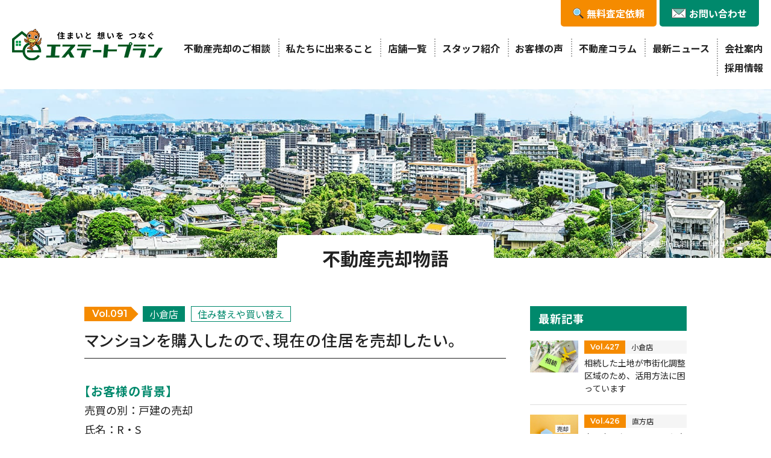

--- FILE ---
content_type: text/html; charset=UTF-8
request_url: https://www.real-eplan.co.jp/story/9283
body_size: 9685
content:
<!DOCTYPE html>
<html lang="ja">
<head prefix="og: http://ogp.me/ns#">
<!-- Google tag (gtag.js) -->
<script async src="https://www.googletagmanager.com/gtag/js?id=G-M0N0SH25VD"></script>
<script>
  window.dataLayer = window.dataLayer || [];
  function gtag(){dataLayer.push(arguments);}
  gtag('js', new Date());

  gtag('config', 'G-M0N0SH25VD');
</script>
<meta charset="utf-8">
<meta http-equiv="X-UA-Compatible" content="IE=edge">
<meta name="viewport" content="width=1260"><meta name="format-detection" content="telephone=no">
<title>マンションを購入したので、現在の住居を売却したい。 | 株式会社エステートプラン</title>
<meta name='robots' content='max-image-preview:large' />
<meta name="description" content="【お客様の背景】 売買の別：戸建の売却氏名：R・S年代：60 代ご職業：その他お住まいの地域：北九州市八幡西区ご相談の地域：北九州市小倉北区売却理由：お買い換えお問い合わせ方法：ホームぺージから電話 【ご相談内容】 八幡..."/>
<link rel="stylesheet" media="print" onload="this.onload=null;this.media='all';" id="ao_optimized_gfonts" href="https://fonts.googleapis.com/css?family=Noto+Sans+JP:400,500,700,900%7CMontserrat:400,500,600,700&amp;display=swap"><link href='https://fonts.gstatic.com' crossorigin='anonymous' rel='preconnect' />
<link rel='stylesheet' id='wp-block-library-css' href='https://www.real-eplan.co.jp/wp/wp-includes/css/dist/block-library/style.min.css?ver=6.5.4' type='text/css' media='all' />
<style id='classic-theme-styles-inline-css' type='text/css'>
/*! This file is auto-generated */
.wp-block-button__link{color:#fff;background-color:#32373c;border-radius:9999px;box-shadow:none;text-decoration:none;padding:calc(.667em + 2px) calc(1.333em + 2px);font-size:1.125em}.wp-block-file__button{background:#32373c;color:#fff;text-decoration:none}
</style>
<style id='global-styles-inline-css' type='text/css'>
body{--wp--preset--color--black: #000000;--wp--preset--color--cyan-bluish-gray: #abb8c3;--wp--preset--color--white: #ffffff;--wp--preset--color--pale-pink: #f78da7;--wp--preset--color--vivid-red: #cf2e2e;--wp--preset--color--luminous-vivid-orange: #ff6900;--wp--preset--color--luminous-vivid-amber: #fcb900;--wp--preset--color--light-green-cyan: #7bdcb5;--wp--preset--color--vivid-green-cyan: #00d084;--wp--preset--color--pale-cyan-blue: #8ed1fc;--wp--preset--color--vivid-cyan-blue: #0693e3;--wp--preset--color--vivid-purple: #9b51e0;--wp--preset--gradient--vivid-cyan-blue-to-vivid-purple: linear-gradient(135deg,rgba(6,147,227,1) 0%,rgb(155,81,224) 100%);--wp--preset--gradient--light-green-cyan-to-vivid-green-cyan: linear-gradient(135deg,rgb(122,220,180) 0%,rgb(0,208,130) 100%);--wp--preset--gradient--luminous-vivid-amber-to-luminous-vivid-orange: linear-gradient(135deg,rgba(252,185,0,1) 0%,rgba(255,105,0,1) 100%);--wp--preset--gradient--luminous-vivid-orange-to-vivid-red: linear-gradient(135deg,rgba(255,105,0,1) 0%,rgb(207,46,46) 100%);--wp--preset--gradient--very-light-gray-to-cyan-bluish-gray: linear-gradient(135deg,rgb(238,238,238) 0%,rgb(169,184,195) 100%);--wp--preset--gradient--cool-to-warm-spectrum: linear-gradient(135deg,rgb(74,234,220) 0%,rgb(151,120,209) 20%,rgb(207,42,186) 40%,rgb(238,44,130) 60%,rgb(251,105,98) 80%,rgb(254,248,76) 100%);--wp--preset--gradient--blush-light-purple: linear-gradient(135deg,rgb(255,206,236) 0%,rgb(152,150,240) 100%);--wp--preset--gradient--blush-bordeaux: linear-gradient(135deg,rgb(254,205,165) 0%,rgb(254,45,45) 50%,rgb(107,0,62) 100%);--wp--preset--gradient--luminous-dusk: linear-gradient(135deg,rgb(255,203,112) 0%,rgb(199,81,192) 50%,rgb(65,88,208) 100%);--wp--preset--gradient--pale-ocean: linear-gradient(135deg,rgb(255,245,203) 0%,rgb(182,227,212) 50%,rgb(51,167,181) 100%);--wp--preset--gradient--electric-grass: linear-gradient(135deg,rgb(202,248,128) 0%,rgb(113,206,126) 100%);--wp--preset--gradient--midnight: linear-gradient(135deg,rgb(2,3,129) 0%,rgb(40,116,252) 100%);--wp--preset--font-size--small: 13px;--wp--preset--font-size--medium: 20px;--wp--preset--font-size--large: 36px;--wp--preset--font-size--x-large: 42px;--wp--preset--spacing--20: 0.44rem;--wp--preset--spacing--30: 0.67rem;--wp--preset--spacing--40: 1rem;--wp--preset--spacing--50: 1.5rem;--wp--preset--spacing--60: 2.25rem;--wp--preset--spacing--70: 3.38rem;--wp--preset--spacing--80: 5.06rem;--wp--preset--shadow--natural: 6px 6px 9px rgba(0, 0, 0, 0.2);--wp--preset--shadow--deep: 12px 12px 50px rgba(0, 0, 0, 0.4);--wp--preset--shadow--sharp: 6px 6px 0px rgba(0, 0, 0, 0.2);--wp--preset--shadow--outlined: 6px 6px 0px -3px rgba(255, 255, 255, 1), 6px 6px rgba(0, 0, 0, 1);--wp--preset--shadow--crisp: 6px 6px 0px rgba(0, 0, 0, 1);}:where(.is-layout-flex){gap: 0.5em;}:where(.is-layout-grid){gap: 0.5em;}body .is-layout-flex{display: flex;}body .is-layout-flex{flex-wrap: wrap;align-items: center;}body .is-layout-flex > *{margin: 0;}body .is-layout-grid{display: grid;}body .is-layout-grid > *{margin: 0;}:where(.wp-block-columns.is-layout-flex){gap: 2em;}:where(.wp-block-columns.is-layout-grid){gap: 2em;}:where(.wp-block-post-template.is-layout-flex){gap: 1.25em;}:where(.wp-block-post-template.is-layout-grid){gap: 1.25em;}.has-black-color{color: var(--wp--preset--color--black) !important;}.has-cyan-bluish-gray-color{color: var(--wp--preset--color--cyan-bluish-gray) !important;}.has-white-color{color: var(--wp--preset--color--white) !important;}.has-pale-pink-color{color: var(--wp--preset--color--pale-pink) !important;}.has-vivid-red-color{color: var(--wp--preset--color--vivid-red) !important;}.has-luminous-vivid-orange-color{color: var(--wp--preset--color--luminous-vivid-orange) !important;}.has-luminous-vivid-amber-color{color: var(--wp--preset--color--luminous-vivid-amber) !important;}.has-light-green-cyan-color{color: var(--wp--preset--color--light-green-cyan) !important;}.has-vivid-green-cyan-color{color: var(--wp--preset--color--vivid-green-cyan) !important;}.has-pale-cyan-blue-color{color: var(--wp--preset--color--pale-cyan-blue) !important;}.has-vivid-cyan-blue-color{color: var(--wp--preset--color--vivid-cyan-blue) !important;}.has-vivid-purple-color{color: var(--wp--preset--color--vivid-purple) !important;}.has-black-background-color{background-color: var(--wp--preset--color--black) !important;}.has-cyan-bluish-gray-background-color{background-color: var(--wp--preset--color--cyan-bluish-gray) !important;}.has-white-background-color{background-color: var(--wp--preset--color--white) !important;}.has-pale-pink-background-color{background-color: var(--wp--preset--color--pale-pink) !important;}.has-vivid-red-background-color{background-color: var(--wp--preset--color--vivid-red) !important;}.has-luminous-vivid-orange-background-color{background-color: var(--wp--preset--color--luminous-vivid-orange) !important;}.has-luminous-vivid-amber-background-color{background-color: var(--wp--preset--color--luminous-vivid-amber) !important;}.has-light-green-cyan-background-color{background-color: var(--wp--preset--color--light-green-cyan) !important;}.has-vivid-green-cyan-background-color{background-color: var(--wp--preset--color--vivid-green-cyan) !important;}.has-pale-cyan-blue-background-color{background-color: var(--wp--preset--color--pale-cyan-blue) !important;}.has-vivid-cyan-blue-background-color{background-color: var(--wp--preset--color--vivid-cyan-blue) !important;}.has-vivid-purple-background-color{background-color: var(--wp--preset--color--vivid-purple) !important;}.has-black-border-color{border-color: var(--wp--preset--color--black) !important;}.has-cyan-bluish-gray-border-color{border-color: var(--wp--preset--color--cyan-bluish-gray) !important;}.has-white-border-color{border-color: var(--wp--preset--color--white) !important;}.has-pale-pink-border-color{border-color: var(--wp--preset--color--pale-pink) !important;}.has-vivid-red-border-color{border-color: var(--wp--preset--color--vivid-red) !important;}.has-luminous-vivid-orange-border-color{border-color: var(--wp--preset--color--luminous-vivid-orange) !important;}.has-luminous-vivid-amber-border-color{border-color: var(--wp--preset--color--luminous-vivid-amber) !important;}.has-light-green-cyan-border-color{border-color: var(--wp--preset--color--light-green-cyan) !important;}.has-vivid-green-cyan-border-color{border-color: var(--wp--preset--color--vivid-green-cyan) !important;}.has-pale-cyan-blue-border-color{border-color: var(--wp--preset--color--pale-cyan-blue) !important;}.has-vivid-cyan-blue-border-color{border-color: var(--wp--preset--color--vivid-cyan-blue) !important;}.has-vivid-purple-border-color{border-color: var(--wp--preset--color--vivid-purple) !important;}.has-vivid-cyan-blue-to-vivid-purple-gradient-background{background: var(--wp--preset--gradient--vivid-cyan-blue-to-vivid-purple) !important;}.has-light-green-cyan-to-vivid-green-cyan-gradient-background{background: var(--wp--preset--gradient--light-green-cyan-to-vivid-green-cyan) !important;}.has-luminous-vivid-amber-to-luminous-vivid-orange-gradient-background{background: var(--wp--preset--gradient--luminous-vivid-amber-to-luminous-vivid-orange) !important;}.has-luminous-vivid-orange-to-vivid-red-gradient-background{background: var(--wp--preset--gradient--luminous-vivid-orange-to-vivid-red) !important;}.has-very-light-gray-to-cyan-bluish-gray-gradient-background{background: var(--wp--preset--gradient--very-light-gray-to-cyan-bluish-gray) !important;}.has-cool-to-warm-spectrum-gradient-background{background: var(--wp--preset--gradient--cool-to-warm-spectrum) !important;}.has-blush-light-purple-gradient-background{background: var(--wp--preset--gradient--blush-light-purple) !important;}.has-blush-bordeaux-gradient-background{background: var(--wp--preset--gradient--blush-bordeaux) !important;}.has-luminous-dusk-gradient-background{background: var(--wp--preset--gradient--luminous-dusk) !important;}.has-pale-ocean-gradient-background{background: var(--wp--preset--gradient--pale-ocean) !important;}.has-electric-grass-gradient-background{background: var(--wp--preset--gradient--electric-grass) !important;}.has-midnight-gradient-background{background: var(--wp--preset--gradient--midnight) !important;}.has-small-font-size{font-size: var(--wp--preset--font-size--small) !important;}.has-medium-font-size{font-size: var(--wp--preset--font-size--medium) !important;}.has-large-font-size{font-size: var(--wp--preset--font-size--large) !important;}.has-x-large-font-size{font-size: var(--wp--preset--font-size--x-large) !important;}
.wp-block-navigation a:where(:not(.wp-element-button)){color: inherit;}
:where(.wp-block-post-template.is-layout-flex){gap: 1.25em;}:where(.wp-block-post-template.is-layout-grid){gap: 1.25em;}
:where(.wp-block-columns.is-layout-flex){gap: 2em;}:where(.wp-block-columns.is-layout-grid){gap: 2em;}
.wp-block-pullquote{font-size: 1.5em;line-height: 1.6;}
</style>


<link rel='stylesheet' id='scroll-hint-css' href='https://www.real-eplan.co.jp/wp/wp-content/themes/estate-plan_WP/library/css/scroll-hint.css?ver=6.5.4' type='text/css' media='all' />
<link rel='stylesheet' id='style-common-css' href='https://www.real-eplan.co.jp/wp/wp-content/themes/estate-plan_WP/library/css/common.css?ver=20251002134738' type='text/css' media='all' />
<link rel='stylesheet' id='style-base-css' href='https://www.real-eplan.co.jp/wp/wp-content/themes/estate-plan_WP/library/css/base.css?ver=20251003132805' type='text/css' media='all' />
<link rel='stylesheet' id='style-parts-css' href='https://www.real-eplan.co.jp/wp/wp-content/themes/estate-plan_WP/library/css/parts.css?ver=20260114124829' type='text/css' media='all' />
<link rel='stylesheet' id='bafg_twentytwenty-css' href='https://www.real-eplan.co.jp/wp/wp-content/plugins/beaf-before-and-after-gallery/assets/css/twentytwenty.css?ver=4.5.29' type='text/css' media='all' />
<link rel='stylesheet' id='bafg-style-css' href='https://www.real-eplan.co.jp/wp/wp-content/plugins/beaf-before-and-after-gallery/assets/css/bafg-style.css?ver=4.5.29' type='text/css' media='all' />
<script type="text/javascript" src="https://www.real-eplan.co.jp/wp/wp-content/themes/estate-plan_WP/library/js/jquery.min.js?ver=6.5.4" id="jquery-js"></script>
<script type="text/javascript" src="https://www.real-eplan.co.jp/wp/wp-content/plugins/beaf-before-and-after-gallery/assets/js/jquery.event.move.js?ver=4.5.29" id="eventMove-js"></script>
<script type="text/javascript" src="https://www.real-eplan.co.jp/wp/wp-content/plugins/beaf-before-and-after-gallery/assets/js/jquery.twentytwenty.js?ver=4.5.29" id="bafg_twentytwenty-js"></script>
<link rel="canonical" href="https://www.real-eplan.co.jp/story/9283" />
<link rel='shortlink' href='https://www.real-eplan.co.jp/?p=9283' />
<meta property="og:locale" content="ja_JP" />
<meta property="og:type" content="article" />
<meta property="og:title" content="マンションを購入したので、現在の住居を売却したい。 | 株式会社エステートプラン" />
<meta property="og:description" content="【お客様の背景】 売買の別：戸建の売却氏名：R・S年代：60 代ご職業：その他お住まいの地域：北九州市八幡西区ご相談の地域：北九州市小倉北区売却理由：お買い換えお問い合わせ方法：ホームぺージから電話 【ご相談内容】 八幡..." />
<meta property="og:url" content="https://www.real-eplan.co.jp/story/9283" />
<meta property="og:site_name" content="【公式】北九州の不動産売却のご相談なら株式会社エステートプラン" />
<meta property="og:image" content="https://www.real-eplan.co.jp/wp/wp-content/uploads/2023/07/1719588_l-scaled.jpg" />
<meta name="twitter:card" content="summary_large_image" />
<meta name="twitter:description" content="【お客様の背景】 売買の別：戸建の売却氏名：R・S年代：60 代ご職業：その他お住まいの地域：北九州市八幡西区ご相談の地域：北九州市小倉北区売却理由：お買い換えお問い合わせ方法：ホームぺージから電話 【ご相談内容】 八幡..." />
<meta name="twitter:title" content="マンションを購入したので、現在の住居を売却したい。 | 株式会社エステートプラン" />
<meta name="twitter:image" content="https://www.real-eplan.co.jp/wp/wp-content/uploads/2023/07/1719588_l-scaled.jpg" />
<link rel="icon" href="https://www.real-eplan.co.jp/wp/wp-content/uploads/2025/08/favicon-150x150.png" sizes="32x32" />
<link rel="icon" href="https://www.real-eplan.co.jp/wp/wp-content/uploads/2025/08/favicon-300x300.png" sizes="192x192" />
<link rel="apple-touch-icon" href="https://www.real-eplan.co.jp/wp/wp-content/uploads/2025/08/favicon-300x300.png" />
<meta name="msapplication-TileImage" content="https://www.real-eplan.co.jp/wp/wp-content/uploads/2025/08/favicon-300x300.png" />
<link rel="icon" href="https://www.real-eplan.co.jp/favicon.png" type="image/png" sizes="48x48">
</head>
<body id="post" class="story">
  <div id="wrapper">
<header id="header" class="flex flex-between align-center">
    <div class="logo"><a href="https://www.real-eplan.co.jp"><img src="https://www.real-eplan.co.jp/wp/wp-content/themes/estate-plan_WP/library/images/common/logo.svg" alt="北九州の不動産売却・査定 | 株式会社エステートプラン" width="266" height="56"></a></div>
    <div class="hdrContents">
    <ul class="hdrLink flex sp">
      <!-- <li><a href="https://eplan-buy.com/" target="_blank">売り物件を探す<svg xmlns="http://www.w3.org/2000/svg" width="12px" height="10" viewBox="0 0 12 10"><path d="M12,0H2.5v7.4H12V0z M10.9,6.3H3.6V1.1h7.3C10.9,1.1,10.9,6.3,10.9,6.3z"/><path d="M8.4,10V8.9H1.1V2.6H0V10H8.4z"/></svg></a></li> -->
      <!-- <li><a href="https://fudosan-express.com/" target="_blank">不動産売却クイック査定<svg xmlns="http://www.w3.org/2000/svg" width="12px" height="10" viewBox="0 0 12 10"><path d="M12,0H2.5v7.4H12V0z M10.9,6.3H3.6V1.1h7.3C10.9,1.1,10.9,6.3,10.9,6.3z"/><path d="M8.4,10V8.9H1.1V2.6H0V10H8.4z"/></svg></a></li> -->
      <li><a href="https://www.yes1.co.jp/contents/search_area/fukuoka" target="_blank">売り物件を探す<svg xmlns="http://www.w3.org/2000/svg" width="12px" height="10" viewBox="0 0 12 10"><path d="M12,0H2.5v7.4H12V0z M10.9,6.3H3.6V1.1h7.3C10.9,1.1,10.9,6.3,10.9,6.3z"/><path d="M8.4,10V8.9H1.1V2.6H0V10H8.4z"/></svg></a></li>
    </ul>
    <ul class="hdrContact flex flex-end">
      <li class="assess"><a href="https://www.real-eplan.co.jp/assessment"><span>無料査定依頼</span></a></li>
      <li class="contact"><a href="https://www.real-eplan.co.jp/contact"><span>お問い合わせ</span></a></li>
    </ul>
    <div id="navToggle">
      <div class="toggle_in"><span></span><span></span><span></span></div>
    </div>
    <nav>
      <ul id="gNav">
        <li class="sp"><a href="https://www.real-eplan.co.jp">ホーム</a></li>
        <li><a href="https://www.real-eplan.co.jp/consultation">不動産売却のご相談</a></li>
        <li><a href="https://www.real-eplan.co.jp" class="none">私たちに出来ること</a>
          <ul class="subMenu">
            <li><a href="https://www.real-eplan.co.jp/sale">不動産売却</a></li>
            <li><a href="https://www.real-eplan.co.jp/mansion_sell">マンション売却査定</a></li>
            <li><a href="https://www.real-eplan.co.jp/buy">不動産買取</a></li>
            <li><a href="https://www.real-eplan.co.jp/brokerage">不動産仲介</a></li>
            <li><a href="https://www.real-eplan.co.jp/akiya">空き家管理サービス</a></li>
          </ul>
        </li>
         <li><a href="https://www.real-eplan.co.jp/shop">店舗一覧</a></li>
         <li><a href="https://www.real-eplan.co.jp/staff">スタッフ紹介</a></li>
         <li><a href="https://www.real-eplan.co.jp/voice">お客様の声</a></li>
         <li class="sp"><a href="https://www.real-eplan.co.jp/adviser">アドバイザー紹介</a></li>
         <li><a href="https://www.real-eplan.co.jp" class="none">不動産コラム</a>
          <ul class="subMenu">
            <li><a href="https://www.real-eplan.co.jp/story">不動産売却物語</a></li>
            <li><a href="https://www.real-eplan.co.jp/column">不動産売却の知恵袋</a></li>
          </ul>
        </li>
        <li><a href="https://www.real-eplan.co.jp" class="none">最新ニュース</a>
          <ul class="subMenu">
            <li><a href="https://www.real-eplan.co.jp/category/news">お知らせ</a></li>
            <li><a href="https://www.real-eplan.co.jp/blog">社長のひとり言</a></li>
          </ul>
        </li>
        <li><a href="https://www.real-eplan.co.jp/company">会社案内</a></li>
        <li><a href="https://www.real-eplan.co.jp/recruit">採用情報</a></li>
      </ul>
    </nav>
  </div>  
</header><div id="mainTitle">
  <p>北九州の不動産売却・査定 | 株式会社エステートプラン</p>  <div class="inner">
    <p><span>不動産売却物語</span></p>
  </div>
</div>
<div class="container">
  <section>
    <div class="inner flex flex-between spBlock">
      <div class="main_post">
        <div class="post_contents">
          <div class="label flex align-center">
            <div class="num en">Vol.091</div>
            <div class="shop">小倉店</div>            <div class="post_cat">住み替えや買い替え</div>          </div>
          <h1>マンションを購入したので、現在の住居を売却したい。</h1>
          
<h4 class="wp-block-heading"><span class="fcGreen">【お客様の背景】</span></h4>



<p>売買の別：戸建の売却<br>氏名：R・S<br>年代：60 代<br>ご職業：その他<br>お住まいの地域：北九州市八幡西区<br>ご相談の地域：北九州市小倉北区<br>売却理由：お買い換え<br>お問い合わせ方法：ホームぺージから電話</p>



<h4 class="wp-block-heading"><span class="fcGreen">【ご相談内容】</span></h4>



<p>八幡西区の新築マンションを購入したため、現在居住している家を売却したい。元々長く住む予定で購入したが、年齢を重ね庭の管理等が大変になり、マンションへ移り住む決断に至りました。半年後に引っ越す予定ですが、早めに売却活動を始められますか。</p>



<h4 class="wp-block-heading"><span class="fcGreen">【ご提案した解決策】</span></h4>



<p>北九州市内でも高低差の多い地域での売却相談です。ご自宅の訪問査定になりましたので、近隣の売却事例や成約事例を基にして査定額を算出しました。<br>高低差のあるひな壇の立地でしたが、お庭からの眺望が良く、広いお庭を活用したいという需要が見込まれると判断しましたので相場より少し高めの売出し提案を行いました。</p>



<h4 class="wp-block-heading"><span class="fcGreen">【担当営業として大切にしたポイント】</span></h4>



<p>半年後に転居が決まっておりましたので、タイミグがずれぬよう心掛けました。お客様にとって何が最善な道筋・着地点なのかを考えてご提案させて頂いています。ご相談内容は売主様によって様々ですので、それぞれに適したご提案が出来るよう努めています。</p>
        </div>
        <p class="post_date">作成日：<time itemprop="datePublished" datetime="2023-07-18T17:05:20+09:00">2023年07月18日</time></p>
                <div class="author_box flex spBlock">
          <p class="title"><span>この記事の著者</span></p>
          <div class="info">
            <figure><noscript><img width="150" height="150" src="https://www.real-eplan.co.jp/wp/wp-content/uploads/2022/11/staff_yoshimura-1-150x150.jpg" class="attachment-thumbnail size-thumbnail" alt="" decoding="async" srcset="https://www.real-eplan.co.jp/wp/wp-content/uploads/2022/11/staff_yoshimura-1-150x150.jpg 150w, https://www.real-eplan.co.jp/wp/wp-content/uploads/2022/11/staff_yoshimura-1-300x300.jpg 300w, https://www.real-eplan.co.jp/wp/wp-content/uploads/2022/11/staff_yoshimura-1.jpg 600w" sizes="(max-width: 150px) 100vw, 150px" /></noscript><img width="150" height="150" src='data:image/svg+xml,%3Csvg%20xmlns=%22http://www.w3.org/2000/svg%22%20viewBox=%220%200%20150%20150%22%3E%3C/svg%3E' data-src="https://www.real-eplan.co.jp/wp/wp-content/uploads/2022/11/staff_yoshimura-1-150x150.jpg" class="lazyload attachment-thumbnail size-thumbnail" alt="" decoding="async" data-srcset="https://www.real-eplan.co.jp/wp/wp-content/uploads/2022/11/staff_yoshimura-1-150x150.jpg 150w, https://www.real-eplan.co.jp/wp/wp-content/uploads/2022/11/staff_yoshimura-1-300x300.jpg 300w, https://www.real-eplan.co.jp/wp/wp-content/uploads/2022/11/staff_yoshimura-1.jpg 600w" data-sizes="(max-width: 150px) 100vw, 150px" /></figure>
            <p class="name"><span class="shop">小倉店</span>吉村 渉</p>
          </div>
          <div class="conts">
            <div class="message"><p>不動産売買は、高額なお取引です。一生に何度とないお取引を、安心してお任せ頂けるよう、誠心誠意サポートさせていただきます。</p></div>            <div class="btn_list flex flex-center">
              <div class="btn">
                <a href="https://www.real-eplan.co.jp/staff/yoshimura-wataru"><span>スタッフ紹介</span></a>
              </div>
              <div class="btn">
                <a href="https://www.real-eplan.co.jp/shop/kokura"><span>担当店舗の詳細</span></a>
              </div>
            </div>
          </div>
        </div>
                <div class="postLink">
  <ul class="flex flex-center align-center">
    <li class="prev">
            <a href="https://www.real-eplan.co.jp/story/9275">
        <p class="post_title">家族形態が変化したので、セカンドハウスを売却したい。</p>
      </a>
          </li>
        <li class="all">
      <a href="https://www.real-eplan.co.jp/story">一覧に戻る</a>
    </li>
        <li class="next">
            <a href="https://www.real-eplan.co.jp/story/9343">
        <p class="post_title">母が亡くなり、空き家となった家を売却したい。</p>
      </a>
          </li>
  </ul>
</div>
        <div class="related_post">
          <h3>その他の不動産売却物語</h3>
                    <ul class="related flex flex-wrap spBlock">
                        <li>
              <a href="https://www.real-eplan.co.jp/story/21670">
                <div class="thumb_img">
                  <div data-bg="https://www.real-eplan.co.jp/wp/wp-content/uploads/2025/03/4361418_s-300x200.jpg" style="background-image: url(data:image/svg+xml,%3Csvg%20xmlns=%22http://www.w3.org/2000/svg%22%20viewBox=%220%200%20500%20300%22%3E%3C/svg%3E);" class="lazyload thumbnail"></div>
                </div>
                <div class="info">
                  <div class="label flex align-center">
                    <div class="num en">Vol.299</div>
                    <div class="shop">直方店</div>                  </div>
                  <p class="ttl">法人の解散に伴い、商業用地を売却予定です。住宅用地ではないため相談先に迷いましたが、対応可能でしょうか。なお、購入価格と同等程度での売却を希望しています。</p>
                </div>
              </a>
            </li>
                        <li>
              <a href="https://www.real-eplan.co.jp/story/25275">
                <div class="thumb_img">
                  <div data-bg="https://www.real-eplan.co.jp/wp/wp-content/uploads/2025/02/23052469_s-300x200.jpg" style="background-image: url(data:image/svg+xml,%3Csvg%20xmlns=%22http://www.w3.org/2000/svg%22%20viewBox=%220%200%20500%20300%22%3E%3C/svg%3E);" class="lazyload thumbnail"></div>
                </div>
                <div class="info">
                  <div class="label flex align-center">
                    <div class="num en">Vol.365</div>
                    <div class="shop">八幡西店</div>                  </div>
                  <p class="ttl">子供の独立を機に公共住宅への転居を検討していますが、持ち家があると申請できないとのことで、売却を考えています。</p>
                </div>
              </a>
            </li>
                        <li>
              <a href="https://www.real-eplan.co.jp/story/15427">
                <div class="thumb_img">
                  <div data-bg="https://www.real-eplan.co.jp/wp/wp-content/uploads/2023/09/26492977_s-300x200.jpg" style="background-image: url(data:image/svg+xml,%3Csvg%20xmlns=%22http://www.w3.org/2000/svg%22%20viewBox=%220%200%20500%20300%22%3E%3C/svg%3E);" class="lazyload thumbnail"></div>
                </div>
                <div class="info">
                  <div class="label flex align-center">
                    <div class="num en">Vol.200</div>
                    <div class="shop">直方店</div>                  </div>
                  <p class="ttl">子供の進学に合わせて引っ越すので、元の家を売却したい。</p>
                </div>
              </a>
            </li>
                        <li>
              <a href="https://www.real-eplan.co.jp/story/3300">
                <div class="thumb_img noimage">
                  <div data-bg="https://www.real-eplan.co.jp/wp/wp-content/themes/estate-plan_WP/library/images/common/noimage.jpg" style="background-image: url(data:image/svg+xml,%3Csvg%20xmlns=%22http://www.w3.org/2000/svg%22%20viewBox=%220%200%20500%20300%22%3E%3C/svg%3E);" class="lazyload thumbnail"></div>
                </div>
                <div class="info">
                  <div class="label flex align-center">
                    <div class="num en">Vol.059</div>
                    <div class="shop">直方店</div>                  </div>
                  <p class="ttl">リフォーム済みであることを強みに、相場より高めの金額で成約</p>
                </div>
              </a>
            </li>
                        <li>
              <a href="https://www.real-eplan.co.jp/story/12296">
                <div class="thumb_img">
                  <div data-bg="https://www.real-eplan.co.jp/wp/wp-content/uploads/2023/08/3811978_s-300x225.jpg" style="background-image: url(data:image/svg+xml,%3Csvg%20xmlns=%22http://www.w3.org/2000/svg%22%20viewBox=%220%200%20500%20300%22%3E%3C/svg%3E);" class="lazyload thumbnail"></div>
                </div>
                <div class="info">
                  <div class="label flex align-center">
                    <div class="num en">Vol.147</div>
                    <div class="shop">八幡西店</div>                  </div>
                  <p class="ttl">親から相続した、長年放置している土地の売却について相談したい。</p>
                </div>
              </a>
            </li>
                        <li>
              <a href="https://www.real-eplan.co.jp/story/11611">
                <div class="thumb_img">
                  <div data-bg="https://www.real-eplan.co.jp/wp/wp-content/uploads/2023/10/27337607_s-300x200.jpg" style="background-image: url(data:image/svg+xml,%3Csvg%20xmlns=%22http://www.w3.org/2000/svg%22%20viewBox=%220%200%20500%20300%22%3E%3C/svg%3E);" class="lazyload thumbnail"></div>
                </div>
                <div class="info">
                  <div class="label flex align-center">
                    <div class="num en">Vol.132</div>
                    <div class="shop">八幡西店</div>                  </div>
                  <p class="ttl">夫が他界し、家の維持管理が大変なので売却したい。</p>
                </div>
              </a>
            </li>
                      </ul>
                  </div>
      </div>
      <aside id="sidebar">
                <div class="pc">
          <h3>最新記事</h3>
          <ul class="latest_post">
                        <li>
              <a href="https://www.real-eplan.co.jp/story/29583" class="flex align-start">
                <div class="thumb_img">
                  <div data-bg="https://www.real-eplan.co.jp/wp/wp-content/uploads/2024/04/25219606_s-300x200.jpg" style="background-image: url(data:image/svg+xml,%3Csvg%20xmlns=%22http://www.w3.org/2000/svg%22%20viewBox=%220%200%20500%20300%22%3E%3C/svg%3E);" class="lazyload thumbnail"></div>
                </div>
                <div class="info">
                  <div class="label flex align-center">
                    <div class="num en">Vol.427</div>
                    <div class="shop">小倉店</div>                  </div>
                  <p class="ttl">相続した土地が市街化調整区域のため、活用方法に困っています</p>
                </div>
              </a>
            </li>
                        <li>
              <a href="https://www.real-eplan.co.jp/story/29514" class="flex align-start">
                <div class="thumb_img">
                  <div data-bg="https://www.real-eplan.co.jp/wp/wp-content/uploads/2025/06/92d9d2f40a5ac4b6f786a9755310ab9b-300x224.jpg" style="background-image: url(data:image/svg+xml,%3Csvg%20xmlns=%22http://www.w3.org/2000/svg%22%20viewBox=%220%200%20500%20300%22%3E%3C/svg%3E);" class="lazyload thumbnail"></div>
                </div>
                <div class="info">
                  <div class="label flex align-center">
                    <div class="num en">Vol.426</div>
                    <div class="shop">直方店</div>                  </div>
                  <p class="ttl">空き家になってしまった実家を相続しました。所有し続けるか迷っています</p>
                </div>
              </a>
            </li>
                        <li>
              <a href="https://www.real-eplan.co.jp/story/29397" class="flex align-start">
                <div class="thumb_img">
                  <div data-bg="https://www.real-eplan.co.jp/wp/wp-content/uploads/2024/09/2338002_s-300x200.jpg" style="background-image: url(data:image/svg+xml,%3Csvg%20xmlns=%22http://www.w3.org/2000/svg%22%20viewBox=%220%200%20500%20300%22%3E%3C/svg%3E);" class="lazyload thumbnail"></div>
                </div>
                <div class="info">
                  <div class="label flex align-center">
                    <div class="num en">Vol.425</div>
                    <div class="shop">八幡西店</div>                  </div>
                  <p class="ttl">子どもとの同居を考え、長年住んだ家の売却を検討しています</p>
                </div>
              </a>
            </li>
                      </ul>
                  </div>
                <h3 class="popular">人気の記事</h3>
        <ul class="popular_post">
                    <li>
            <a href="https://www.real-eplan.co.jp/story/12887" class="flex align-start">
              <div class="thumb_img">
                <div data-bg="https://www.real-eplan.co.jp/wp/wp-content/uploads/2023/12/28455763_s-300x224.jpg" style="background-image: url(data:image/svg+xml,%3Csvg%20xmlns=%22http://www.w3.org/2000/svg%22%20viewBox=%220%200%20500%20300%22%3E%3C/svg%3E);" class="lazyload thumbnail"></div>
              </div>
              <div class="info">
                <div class="ranking"><span></span></div>
                <p class="ttl">二人住まいには大きい自宅を売却し、市営住宅へ入りたい。</p>
              </div>
            </a>
          </li>
                    <li>
            <a href="https://www.real-eplan.co.jp/story/3544" class="flex align-start">
              <div class="thumb_img">
                <div data-bg="https://www.real-eplan.co.jp/wp/wp-content/uploads/2023/01/24481970_s-300x225.jpg" style="background-image: url(data:image/svg+xml,%3Csvg%20xmlns=%22http://www.w3.org/2000/svg%22%20viewBox=%220%200%20500%20300%22%3E%3C/svg%3E);" class="lazyload thumbnail"></div>
              </div>
              <div class="info">
                <div class="ranking"><span></span></div>
                <p class="ttl">倒壊寸前の物件を弊社にて買取しました</p>
              </div>
            </a>
          </li>
                    <li>
            <a href="https://www.real-eplan.co.jp/story/3777" class="flex align-start">
              <div class="thumb_img">
                <div data-bg="https://www.real-eplan.co.jp/wp/wp-content/uploads/2023/02/2543396_s-300x225.jpg" style="background-image: url(data:image/svg+xml,%3Csvg%20xmlns=%22http://www.w3.org/2000/svg%22%20viewBox=%220%200%20500%20300%22%3E%3C/svg%3E);" class="lazyload thumbnail"></div>
              </div>
              <div class="info">
                <div class="ranking"><span></span></div>
                <p class="ttl">築５０年建ぺい率を超えた物件を解体し、土地として成約</p>
              </div>
            </a>
          </li>
                  </ul>
                <h3>不動産売却の理由</h3>
        <ul class="cat_list pc">
          <li><a href="https://www.real-eplan.co.jp/story_cat/property">資産整理や終活（63）</a></li><li><a href="https://www.real-eplan.co.jp/story_cat/relocation">住み替えや買い替え（162）</a></li><li><a href="https://www.real-eplan.co.jp/story_cat/inheritance">相続や空家（110）</a></li><li><a href="https://www.real-eplan.co.jp/story_cat/purchase">不動産の買取（40）</a></li><li><a href="https://www.real-eplan.co.jp/story_cat/divorce">離婚のため売却（9）</a></li><li><a href="https://www.real-eplan.co.jp/story_cat/demolition">解体や更地（10）</a></li><li><a href="https://www.real-eplan.co.jp/story_cat/loan">住宅ローン返済やお金（8）</a></li><li><a href="https://www.real-eplan.co.jp/story_cat/seller">住居以外の不動産売却（19）</a></li><li><a href="https://www.real-eplan.co.jp/story_cat/imperfect">訳あり物件（6）</a></li>        </ul>
        <div class="cat_select sp">
          <div class="selectBox">
            <span class="label">選択してください</span>
            <select name="categories">
              <option value="" selected="selected">選択してください</option>
              <option value="https://www.real-eplan.co.jp/story_cat/property">資産整理や終活（63）</option><option value="https://www.real-eplan.co.jp/story_cat/relocation">住み替えや買い替え（162）</option><option value="https://www.real-eplan.co.jp/story_cat/inheritance">相続や空家（110）</option><option value="https://www.real-eplan.co.jp/story_cat/purchase">不動産の買取（40）</option><option value="https://www.real-eplan.co.jp/story_cat/divorce">離婚のため売却（9）</option><option value="https://www.real-eplan.co.jp/story_cat/demolition">解体や更地（10）</option><option value="https://www.real-eplan.co.jp/story_cat/loan">住宅ローン返済やお金（8）</option><option value="https://www.real-eplan.co.jp/story_cat/seller">住居以外の不動産売却（19）</option><option value="https://www.real-eplan.co.jp/story_cat/imperfect">訳あり物件（6）</option>            </select>
          </div>
        </div>
        <h3>店舗別記事</h3>
        <ul class="cat_list pc">
          <li><a href="https://www.real-eplan.co.jp/story_shop/yahatanishi">八幡西店（179）</a></li><li><a href="https://www.real-eplan.co.jp/story_shop/kokura">小倉店（107）</a></li><li><a href="https://www.real-eplan.co.jp/story_shop/nogata">直方店（141）</a></li>        </ul>
        <div class="cat_select sp">
          <div class="selectBox">
            <span class="label">選択してください</span>
            <select name="categories">
              <option value="" selected="selected">選択してください</option>
              <option value="https://www.real-eplan.co.jp/story_shop/yahatanishi">八幡西店（179）</option><option value="https://www.real-eplan.co.jp/story_shop/kokura">小倉店（107）</option><option value="https://www.real-eplan.co.jp/story_shop/nogata">直方店（141）</option>            </select>
          </div>
        </div>
      </aside>
    </div>
  </section>
</div>
<div id="breadcrumb"><div class="inner"><ul itemscope itemtype="http://schema.org/BreadcrumbList" class="flex"><li itemprop="itemListElement" itemscope itemtype="http://schema.org/ListItem"><a href="https://www.real-eplan.co.jp" class="home" itemprop="item"><span itemprop="name">HOME</span></a><meta itemprop="position" content="1" /></li><li itemprop="itemListElement" itemscope itemtype="http://schema.org/ListItem"><a href="https://www.real-eplan.co.jp/story" itemprop="item"><span itemprop="name">不動産売却物語</span></a><meta itemprop="position" content="2" /></li><li itemprop="itemListElement" itemscope itemtype="http://schema.org/ListItem"><span itemprop="name">マンションを購入したので、現在の住居を売却したい。</span><meta itemprop="position" content="3" /></li></ul></div></div><footer id="footer">
  <div id="cta">
    <div class="inner flex flex-between animate">
      <div class="cta_box contact">
        <p class="title"><span>ご相談・お問い合わせ</span></p>
        <p>不動産取引に関する<br>
          ご相談・お問い合わせはこちら</p>
        <div class="btn txtC">
          <a href="https://www.real-eplan.co.jp/contact"><span>お問い合わせはこちら</span></a>
        </div>
      </div>
      <div class="cta_box assess">
        <p class="title"><span>無料査定依頼</span></p>
        <p>不動産の査定・売却<br>
          プロの確かな目で査定します</p>
        <div class="btn txtC">
          <a href="https://www.real-eplan.co.jp/assessment"><span>無料査定依頼はこちら</span></a>
        </div>
      </div>
    </div>
  </div>
  <div class="ftrContents">
    <div class="inner flex flex-between">
      <div class="ftrLogo mb10">
        <div class="logo mb05"><a href="https://www.real-eplan.co.jp"><noscript><img src="https://www.real-eplan.co.jp/wp/wp-content/themes/estate-plan_WP/library/images/common/logo.svg" alt="株式会社エステートプラン" width="266" height="56"></noscript><img class="lazyload" src='data:image/svg+xml,%3Csvg%20xmlns=%22http://www.w3.org/2000/svg%22%20viewBox=%220%200%20266%2056%22%3E%3C/svg%3E' data-src="https://www.real-eplan.co.jp/wp/wp-content/themes/estate-plan_WP/library/images/common/logo.svg" alt="株式会社エステートプラン" width="266" height="56"></a>
          <p class="f12">福岡県知事免許（5）第15205号</p>
        </div>
        <p class="mb10"><span class="tel freedial">0120-213-487</span></p>
        <dl class="flex flex-wrap align-center">
          <dt>営業時間</dt>
          <dd>10:00〜18:00</dd>
          <dt>定休日</dt>
          <dd>水曜日／第二火曜日</dd>
        </dl>
      </div>
      <div class="ftrMenu flex pc">
        <ul>
          <li><a href="https://www.real-eplan.co.jp/consultation">不動産売却のご相談</a></li>
          <li><span>私たちに出来ること</span>
            <ul class="child">
              <li><a href="https://www.real-eplan.co.jp/sale">不動産売却</a></li>
              <li><a href="https://www.real-eplan.co.jp/mansion_sell">マンション売却査定</a></li>
              <li><a href="https://www.real-eplan.co.jp/buy">不動産買取</a></li>
              <li><a href="https://www.real-eplan.co.jp/brokerage">不動産仲介</a></li>
              <li><a href="https://www.real-eplan.co.jp/akiya">空き家管理サービス</a></li>
            </ul>
          </li>
        </ul>
        <ul>
          <li><a href="https://www.real-eplan.co.jp/voice">お客様の声</a></li>
          <li><a href="https://www.real-eplan.co.jp/story">不動産売却物語</a></li>
          <li><a href="https://www.real-eplan.co.jp/column">不動産売却の知恵袋</a></li>
        </ul>
        <ul>
          <li><a href="https://www.real-eplan.co.jp/company">会社案内</a></li>
          <li><a href="https://www.real-eplan.co.jp/shop">店舗一覧</a></li>
          <li><a href="https://www.real-eplan.co.jp/staff">スタッフ紹介</a></li>
          <li><a href="https://www.real-eplan.co.jp/adviser">アドバイザー紹介</a></li>
          <li><a href="https://www.real-eplan.co.jp/category/news">お知らせ</a></li>
          <li><a href="https://www.real-eplan.co.jp/blog">社長のひとり言</a></li>
        </ul>
        <ul>
          <li><a href="https://www.real-eplan.co.jp/recruit">採用情報</a></li>
          <li><a href="https://www.real-eplan.co.jp/contact">お問い合わせ</a></li>
          <li><a href="https://www.real-eplan.co.jp/assessment">無料査定依頼</a></li>
          <li><a href="https://www.real-eplan.co.jp/privacy">プライバシーポリシー</a></li>
        </ul>
      </div>
    </div>
  </div>
  <p class="copyright">&copy; ESTATE PLAN Ltd. All Rights Reserved.</p>
</footer>
<div id="follow">
  <ul>
    <li class="phone sp"><a href="tel:0120213487"><span>電話</span></a></li>
    <li class="assess"><a href="https://www.real-eplan.co.jp/assessment"><span>無料査定依頼</span></a></li>
    <li class="contact pc"><a href="https://www.real-eplan.co.jp/contact"><span>お問い合わせ</span></a></li>
    <li class="line sp"><a href="https://lin.ee/0oS8cDY" target="_blank"><span>LINEで相談</span></a></li>
  </ul>
</div>
<div id="pagetop"><a href="#"><span class="en">PAGE<br>TOP</span></a></div>
<noscript><style>.lazyload{display:none;}</style></noscript><script data-noptimize="1">window.lazySizesConfig=window.lazySizesConfig||{};window.lazySizesConfig.loadMode=1;</script><script async data-noptimize="1" src='https://www.real-eplan.co.jp/wp/wp-content/plugins/autoptimize/classes/external/js/lazysizes.min.js?ao_version=3.1.11'></script><script type="text/javascript" id="bafg_custom_js-js-extra">
/* <![CDATA[ */
var bafg_constant_obj = {"ajax_url":"https:\/\/www.real-eplan.co.jp\/wp\/wp-admin\/admin-ajax.php","site_url":"https:\/\/www.real-eplan.co.jp\/wp\/wp-content\/plugins\/beaf-before-and-after-gallery\/"};
/* ]]> */
</script>
<script type="text/javascript" src="https://www.real-eplan.co.jp/wp/wp-content/plugins/beaf-before-and-after-gallery/assets/js/bafg-custom-js.js?ver=4.5.29" id="bafg_custom_js-js"></script>
<script type="text/javascript" src="https://www.real-eplan.co.jp/wp/wp-content/themes/estate-plan_WP/library/js/jquery.easing.min.js?ver=6.5.4" id="easing-js"></script>
<script type="text/javascript" src="https://www.real-eplan.co.jp/wp/wp-content/themes/estate-plan_WP/library/js/jquery.inview.min.js?ver=6.5.4" id="inview-js"></script>
<script type="text/javascript" src="https://www.real-eplan.co.jp/wp/wp-content/themes/estate-plan_WP/library/js/scroll-hint.min.js?ver=6.5.4" id="scroll-hint-js"></script>
<script type="text/javascript" src="https://www.real-eplan.co.jp/wp/wp-content/themes/estate-plan_WP/library/js/common.js?ver=20240615143208" id="jquery-common-js"></script>
</div><!-- /wrapper -->
</body>
</html>

--- FILE ---
content_type: text/css
request_url: https://www.real-eplan.co.jp/wp/wp-content/themes/estate-plan_WP/library/css/parts.css?ver=20260114124829
body_size: 28498
content:
@charset "utf-8";
/* --------------------------------------------------
    タブメニュー
-------------------------------------------------- */
.tabContent {
  display: none;
}
.tabContent.active {
  display: block;
}
/* --------------------------------------------------
    ボタン
-------------------------------------------------- */
.btn_list .btn + .btn {
  margin-left: 40px;
}
.btn.assess a {
  background: #f58b00;
}
.btn.assess a::before {
  background: #f56200;
}
@media screen and (max-width: 560px) {
  .btn_list {
    flex-direction: column;
    align-items: center;
  }
  .btn_list .btn + .btn {
    margin: 20px 0 0;
  }
}
/* --------------------------------------------------
    検索
-------------------------------------------------- */
.searchBox form {
  display: flex;
  justify-content: center;
  align-items: center;
}
.searchBox input[type="text"] {
  width: 400px;
  height: 2.5rem;
  font-size: 18px;
  padding: 0 1em;
  margin: 0;
  border-radius: 0;
}
.searchBox input[type="text"]:focus {
  outline: 2px solid #00896c;
  outline-offset: -2px;
}
.searchBox button {
  height: 2.5rem;
  background: #00896c;
  color: #fff;
  font-size: 18px;
  padding: 0 1em;
  border: none;
  border-radius: 0;
}
/* NEW */
#mansion_result {
  padding: 80px 0;
}
.ms_search {
  border: 4px solid #00896c;
  border-radius: .5em;
  overflow: hidden;
}
.ms_search .search_head {
  background: #ebfaf3;
  font-size: 16px;
  font-weight: 500;
  display: flex;
  justify-content: center;
  align-items: center;
  column-gap: 80px;
  line-height: 1.5;
}
.ms_search .search_head p.fcOrange {
  font-size: 1.875em;
  font-weight: bold;
}
.ms_search .search_head p.fcOrange span {
  font-size: 1.2em;
  line-height: 1;
}
.ms_search .search_head li:nth-child(2) {
  padding-top: 20px;
}
.ms_search .search_body {
  padding: 40px;
}
.ms_search .tabMenu {
  display: flex;
  gap: 2px;
  margin-bottom: 20px;
  position: relative;
}
.ms_search .tabMenu::before {
  height: 2px;
  content: "";
  background: #00896c;
  display: block;
  margin: 0 -20px;
  position: absolute;
  bottom: 0;
  left: 0;
  right: 0;
}
.ms_search .tabMenu li {
  width: 50%;
  font-size: 1.125em;
  font-weight: bold;
  text-align: center;
  padding: 5px;
  border: 1px solid #ccc;
  border-radius: 8px 8px 0 0;
  cursor: pointer;
}
.ms_search .tabMenu li.active {
  background: #00896c;
  color: #fff;
}
.ms_search .city {
  display: flex;
  align-items: center;
}
.ms_search .city + .city {
  margin-top: 5px;
}
.ms_search .city p {
  width: 125px;
  font-weight: bold;
  flex-shrink: 0;
}
.ms_search .local_list, .ms_search .kana_list {
  display: grid;
  flex-grow: 1;
  grid-template-columns: repeat(7, 1fr);
  gap: 2px;
}
.ms_search .kana_list {
  grid-template-columns: repeat(10, 1fr);
}
.ms_search .local_list a, .ms_search .kana_list a {
  background: #f7f7f7;
  color: #00896c;
  display: block;
  text-align: center;
  padding: 5px;
}
.ms_search .local_list a:hover, .ms_search .kana_list a:hover {
  background: #e6f5ee;
}
.ms_search .local_list a span, .ms_search .kana_list a span {
  color: #666;
  font-size: 0.85em;
  font-feature-settings: 'palt';
}
.ms_searchBox form {
  display: flex;
  justify-content: center;
  align-items: center;
  column-gap: 20px;
}
.ms_searchBox input[type="text"] {
  width: 600px;
  height: 4rem;
  font-size: 16px;
  padding: 0 1em;
  margin: 0;
  border: 2px solid #f58b00;
  border-radius: 0;
}
.ms_searchBox input[type="text"]::placeholder {
  color: #aaa;
}
.ms_searchBox input[type="text"]:focus {
  outline: 2px solid #f57a00;
  outline-offset: -2px;
}
.ms_searchBox button {
  width: 240px;
  height: 4rem;
  background: #f58b00;
  color: #fff;
  font-size: 20px;
  font-weight: bold;
  border: 4px solid #f57a00;
  border-radius: 8px;
}
#mansion_result .marketprice {
  display: grid;
  grid-template-columns: repeat(3, 1fr);
  column-gap: 20px;
}
#mansion_result .marketprice dt {
  background: #00896c;
  color: #fff;
  font-weight: bold;
  text-align: center;
  padding: 5px;
}
#mansion_result .marketprice dd {
  text-align: center;
  padding: 20px;
  border: 3px solid #00896c;
  border-top: none;
}
#mansion_result .marketprice dd span {
  font-size: 1.5em;
  font-weight: bold;
  line-height: 1;
}
#mansion_result .marketprice + .notes {
  color: #888;
  font-size: 0.75em;
  line-height: 1.5;
  margin-top: 1em;
}
#mansion_result h2, #ms_case h3 {
  background: #f5f2ed;
  font-size: 26px;
  font-weight: bold;
  padding: .25em 0 .25em 1em;
  margin-bottom: 1em;
  border-bottom: 2px solid #00896c;
  position: relative;
}
#mansion_result h2 {
  margin-top: 3em;
}
#mansion_result h2::before, #ms_case h3::before {
  width: 5px;
  content: "";
  background: #00896c;
  display: block;
  margin: .4em 0;
  border-radius: 5px;
  position: absolute;
  top: 0;
  bottom: 0;
  left: .4em;
}
#mansion_result .mansion_list li {
  border-bottom: 1px solid #eee;
}
#mansion_result .mansion_list li:first-child {
  border-top: 1px solid #eee;
}
#mansion_result .mansion_list a {
  display: flex;
  justify-content: space-between;
  align-items: center;
  column-gap: 1em;
  padding: 1em;
}
#mansion_result .mansion_list a:hover {
  background: #f7f7f7;
}
#mansion_result .mansion_list .more {
  background: #f58b00;
  color: #fff;
  font-size: .85em;
  flex-shrink: 0;
  padding: .25em .85em;
  border-radius: 5px;
}
#mansion_result .mansion_list .more span {
  display: flex;
  justify-content: center;
  align-items: center;
  gap: 5px;
}
#mansion_result .mansion_list .more span::after {
  width: 1em;
  height: 1em;
  content: "";
  background: url("../images/common/icon_arrow01_white.svg") no-repeat center / cover;
  display: block;
  flex-shrink: 0;
}
@media screen and (max-width: 560px) {
  .searchBox form {
   flex-direction: column;
    gap: 10px;
  }
  .searchBox input[type="text"] {
    width: 100%;
    font-size: 16px;
  }
  .searchBox button {
    font-size: 16px;
  }
  /* NEW */
  #mansion_result {
    padding: 60px 0;
  }
  #mansion_result .ms_search {
    border: none;
  }
  .ms_search .search_head {
    font-size: 3.733vw;
    flex-direction: column;
    column-gap: 80px;
    text-align: center;
    padding-top: 10px;
  }
  #mansion_result .ms_search .search_head {
    margin-bottom: 1.5em;
    border: 4px solid #00896c;
    border-radius: .5em;
    overflow: hidden;
  }
  .ms_search .search_head p.fcOrange {
    font-size: 1.5em;
  }
  .ms_search .search_head li:nth-child(2) {
    padding-top: 5px;
  }
  .ms_search .search_body {
    padding: 1em;
  }
  #mansion_result .ms_search .search_body {
    padding: 0;
  }
  #mansion_result .accordion summary {
    display: flex;
    justify-content: space-between;
    align-items: center;
    gap: 10px;
    list-style: none;
    padding: 5px 10px;
    border-bottom: 1px solid #00896c;
  }
  #mansion_result .accordion summary::-webkit-details-marker {
    display: none;
  }
  #mansion_result .accordion summary::after {
    content: "＋";
    color: #00896c;
    font-weight: bold;
  }
  #mansion_result .accordion[open] summary {
    background: #00896c;
    color: #fff;
  }
  #mansion_result .accordion[open] summary::after {
    content: "—";
    color: #fff;
  }
  #mansion_result .accordion .content {
    padding: 10px 0;
  }
  #mansion_result .city {
    display: block;
  }
  #mansion_result .city + .city {
    margin-top: 10px;
  }
  #mansion_result .city p {
    width: auto;
    margin-bottom: 5px;
  }
  #mansion_result .local_list, #mansion_result .kana_list {
    font-size: 0.875em;
    line-height: 1.4;
  }
  #mansion_result .local_list {
    grid-template-columns: repeat(4, 1fr);
  }
  #mansion_result .kana_list {
    grid-template-columns: repeat(5, 1fr);
  }
  #mansion_result .local_list a span, #mansion_result .kana_list a span {
    display: block;
  }
  .ms_searchBox form {
    flex-direction: column;
    row-gap: 4px;
  }
  .ms_searchBox input[type="text"] {
    width: 100%;
    height: 3.5rem;
  }
  .ms_searchBox button {
    width: inherit;
    height: inherit;
    font-size: 18px;
    padding: .75em 1.5em;
  }
  #mansion_result .marketprice {
    grid-template-columns: repeat(2, 1fr);
    grid-template-rows: repeat(2, 1fr);
    gap: 2px;
  }
  #mansion_result .marketprice dl:first-of-type {
    grid-area: 1 / 1 / 2 / 3;
  }
  #mansion_result .marketprice dd {
    padding: 15px;
    border-width: 2px;
  }
  #mansion_result h2, #ms_case h3 {
    font-size: 22px;
    padding-block: .5em;
  }
  #mansion_result h2 {
    margin-top: 2em;
  }
  #mansion_result .mansion_list a {
    line-height: 1.5;
    padding: .75em 0;
  }
  #mansion_result .mansion_list .more {
    font-size: .75em;
  }
}
/* --------------------------------------------------
    見出し
-------------------------------------------------- */
.ttl01 {
  padding: 0.3em 0.6em;
  margin: 80px 0 30px;
  border: 2px solid #00896c;
  border-top-width: 6px;
}
.ttl02 {
  padding: 0.3em 0.6em;
  margin: 40px 0 15px;
  border: 1px solid #00896c;
  border-left-width: 8px;
}
.container h2 {
  font-size: 30px;
  font-weight: bold;
}

@media screen and (max-width: 560px) {
  .ttl01 {
    margin: 60px 0 15px;
  }
  .container h2 {
    font-size: 24px;
  }
}
/* --------------------------------------------------
    投稿
-------------------------------------------------- */
/* 共通 */
#post .container .inner {
  max-width: 1060px;
}
.post_contents p + *, .post_contents ul + *, .post_contents ol + * {
  margin-top: 1.5em;
}
.post_contents .wp-block-image {
  margin-bottom: 2em;
}
.post_contents a {
  color: #00896c;
  text-decoration: underline;
}
.post_contents a:hover {
  text-decoration: none;
}
.main_post, #sidebar {
  flex-shrink: 0;
}
.main_post {
  width: 70%;
}
.post_contents time {
  color: #00896c;
  font-size: 16px;
}
.post_contents .post_cat {
  color: #00896c;
  font-size: 16px;
  display: inline-block;
  line-height: 1.5;
  padding: 0 10px;
  margin-left: 10px;
  border: 1px solid #00896c;
}
.post_contents .label {
  font-size: 16px;
  line-height: 1.5;
}
.post_contents .label .num {
  background: #222;
  color: #fff;
  font-weight: 600;
  display: inline-block;
  vertical-align: bottom;
  padding: 0 0.4em 0 0.8em;
  margin-right: 1.2em;
  position: relative;
}
#post.story .post_contents .label .num, #post.story .post_contents .label .num::after {
  background: #f58b00;
}
.post_contents .label .num::after {
  width: 0.75em;
  height: 1.5em;
  content: "";
  background: #222;
  clip-path: polygon(0 0, 100% 50%, 0 100%);
  position: absolute;
  bottom: 0;
  left: calc(100% - .5px);
}
.post_contents .label .shop {
  background: #00896c;
  color: #fff;
  display: inline-block;
  padding: 0 10px;
  border: 1px solid #00896c;
}
.post_contents h1 {
  font-size: 26px;
  font-weight: 500;
  padding-bottom: 0.4em;
  margin-bottom: 1.5em;
  border-bottom: 1px solid;
}
.post_contents .label + h1 {
  padding-top: 0.4em;
}
.post_contents h2 {
  color: #00896c;
  font-size: 28px;
  font-weight: bold;
  padding-bottom: 0.25em;
  margin-bottom: 1em;
  position: relative;
}
#post.story .post_contents h2 {
  padding-bottom: 0;
  margin-bottom: .5em;
}
.post_contents h2::after {
  width: 100%;
  height: 0.25em;
  content: "";
  background: -webkit-repeating-linear-gradient(-45deg, #00896c, #00896c 2px, transparent 2px, transparent 4px);
  background: repeating-linear-gradient(-45deg, #00896c, #00896c 2px, transparent 2px, transparent 4px);
  display: block;
  position: absolute;
  bottom: 0;
  left: 0;
}
#post.story .post_contents h2::after {
  content: none;
}
.post_contents * + h2 {
  margin-top: 2em;
}
.post_contents h3 {
  font-size: 24px;
  font-weight: bold;
  padding: 0.2em 0.5em;
  margin: 2em 0 1em;
  border: 1px solid #00896c;
  border-left-width: 6px;
}
.post_contents h4 {
  font-size: 20px;
  font-weight: bold;
}
.post_date {
  color: #aaa;
  font-size: 14px;
  text-align: right;
  margin-top: 1em;
}
/* 査定依頼 */
.report_details {
  width: auto;
  min-width: 600px;
}
.report_details th, .report_details td {
  padding: 10px 20px;
}
.report_details th {
  text-align: left;
}
/* 著者 */
.author_box {
  line-height: 1.5;
  padding: 30px 20px 20px;
  margin-top: 80px;
  border: 2px solid #eee;
  position: relative;
}
.author_box .title {
  font-weight: bold;
  position: absolute;
  top: -1em;
  left: 1em;
}
.author_box .title span {
  background: #fff;
  display: inline-block;
  padding: 0 0.8em;
}
.author_box .info {
  flex: 0 0 150px;
  margin-right: 20px;
}
.author_box figure {
  border-radius: 50%;
  overflow: hidden;
}
.author_box .name {
  font-size: 20px;
  font-weight: 500;
  text-align: center;
  margin-top: 10px;
}
.author_box .name .shop {
  font-size: 14px;
  display: block;
}
.author_box .message {
  font-size: 16px;
}
.author_box .btn {
  margin-top: 30px;
}
.author_box .btn a {
  background: #222;
  font-size: 14px;
  font-weight: normal;
  padding: 10px 20px;
}
.author_box .btn a::before {
  background: #666;
}
.author_box .btn_list .btn + .btn {
  margin-left: 20px;
}
/* 関連記事 */
.related_post {
  margin-top: 80px;
}
.related_post h3 {
  background: #fcf8f2;
  color: #f58b00;
  font-size: 20px;
  font-weight: bold;
  text-align: center;
  padding: 10px;
  margin-bottom: 20px;
}
.related_post .related {
  font-size: 0.875em;
  line-height: 1.5;
}
.related_post .related li {
  flex: 0 0 32%;
  margin-right: 2%;
}
.related_post .related li:nth-child(3n) {
  margin-right: 0;
}
.related_post .related li:nth-child(n+4) {
  margin-top: 2%;
}
.related_post .related .thumb_img.noimage {
  border: 1px solid #ccc;
}
.related_post .related .label {
  background: #f5f5f5;
  font-size: 0.777em;
  margin: 10px 0 5px;
}
.related_post .related .num {
  background: #f58b00;
  color: #fff;
  font-weight: bold;
  padding: 2px 10px;
  margin-right: 10px;
}
.related_post .related .ttl {
  display: -webkit-box;
  -webkit-line-clamp: 2;
  -webkit-box-orient: vertical;
  overflow: hidden;
}
.related_post .related a:hover .ttl {
  color: #f58b00;
}
/* 目次 */
#toc_container {
  width: 100%;
  line-height: 1.5;
  padding: 40px 80px;
  margin: 4rem 0 2rem;
  border: none;
}
#post #toc_container .toc_title {
  font-size: 20px;
  text-align: left;
}
#post #toc_container .toc_toggle {
  font-size: 14px;
}
#post #toc_container .toc_list {
  counter-reset: toc_cnt;
}
#post #toc_container .toc_list > li {
  padding-left: 2.5rem;
  position: relative;
}
#post #toc_container .toc_list > li + li {
  margin-top: 1rem;
}
#post #toc_container .toc_list > li::before {
  content: counter(toc_cnt, decimal-leading-zero);
  counter-increment: toc_cnt;
  color: #00896c;
  font-family: 'Montserrat', sans-serif;
  font-size: 1.25em;
  font-weight: 600;
  line-height: 1.2;
  position: absolute;
  top: 0;
  left: 0;
}
#post #toc_container .toc_list > li > a {
  font-weight: 600;
}
#post #toc_container .toc_list ul {
  font-size: 0.875em;
  margin-left: 0;
}
#post #toc_container .toc_list ul li {
  padding-left: 0.8rem;
  margin-top: 0.4em;
  text-indent: -0.8rem;
}
#post #toc_container .toc_list ul li::before {
  content: "\025a0";
  color: #00896c;
  font-size: 0.5em;
  padding-right: 0.5em;
}
#post #toc_container .toc_list a {
  color: #222;
}
/* sidebar */
#sidebar {
  width: 26%;
}
#sidebar > .pc {
  margin-bottom: 2em;
}
#sidebar h3 {
  background: #00896c;
  color: #fff;
  font-weight: bold;
  padding: 0.4em 0.8em;
}
#sidebar h3:not(:first-of-type) {
  margin-top: 2em;
}
#sidebar .cat_list {
  background: #e6f5ee;
  font-size: 0.875em;
  padding: 1em;
  font-feature-settings: "palt";
}
#sidebar .cat_list a:hover {
  text-decoration: underline;
}
#sidebar .latest_post, #sidebar .popular_post {
  font-size: 0.875em;
  line-height: 1.5;
}
#sidebar .latest_post li + li, #sidebar .popular_post li + li {
  border-top: 1px solid #ddd;
}
#sidebar .latest_post a, #sidebar .popular_post a {
  padding: 1em 0;
}
#sidebar .latest_post .thumb_img, #sidebar .popular_post .thumb_img {
  flex: 0 0 80px;
  margin-right: 10px;
}
#sidebar .latest_post .thumb_img.noimage, #sidebar .popular_post .thumb_img.noimage {
  border: 1px solid #ccc;
}
#sidebar .latest_post .date {
  color: #aaa;
  font-weight: 600;
}
#sidebar .latest_post .cat {
  color: #00896c;
  font-size: 0.777em;
  text-align: center;
  padding: 0 5px;
  margin-bottom: 5px;
  border: 1px solid;
}
#sidebar .latest_post .label {
  background: #f5f5f5;
  margin-bottom: 5px;
}
#sidebar .latest_post .num {
  background: #f58b00;
  color: #fff;
  font-size: 0.777em;
  font-weight: 600;
  padding: 2px 10px;
  margin-right: 10px;
}
#sidebar .latest_post .shop {
  font-size: 0.777em;
}
#sidebar .latest_post .ttl, #sidebar .popular_post .ttl {
  font-size: 14px;
  display: -webkit-box;
  -webkit-line-clamp: 3;
  -webkit-box-orient: vertical;
  overflow: hidden;
}
#sidebar .latest_post a:hover .ttl, #sidebar .popular_post a:hover .ttl {
  color: #f58b00;
}
#sidebar .popular_post {
  counter-reset: cnt;
}
#sidebar .popular_post .ranking {
  line-height: 1;
  margin-bottom: 5px;
  position: relative;
}
#sidebar .popular_post .ranking::before, #sidebar .popular_post .ranking::after {
  width: 0;
  height: 0;
  content: "";
  position: absolute;
  left: 0;
}
#sidebar .popular_post .ranking::before {
  border: 0.7em solid transparent;
  border-bottom: 1.2em solid #ebc600;
  bottom: 0.15em;
}
#sidebar .popular_post li:nth-child(2) .ranking::before {
  border-bottom-color: #b6b6b6;
}
#sidebar .popular_post li:nth-child(3) .ranking::before {
  border-bottom-color: #b3681f;
}
#sidebar .popular_post .ranking::after {
  border-top: 0.5em solid transparent;
  border-bottom: 0.5em solid #ffe34e;
  border-left: 0.7em solid #ffe34e;
  border-right: 0.7em solid #ffd700;
  bottom: 0.15em;
}
#sidebar .popular_post li:nth-child(2) .ranking::after {
  border-bottom-color: #d4d4d4;
  border-left-color: #d4d4d4;
  border-right-color: #c0c0c0;
}
#sidebar .popular_post li:nth-child(3) .ranking::after {
  border-bottom-color: #db8632;
  border-left-color: #db8632;
  border-right-color: #c47222;
}
#sidebar .popular_post .ranking span {
  font-weight: 500;
  display: inline-block;
  padding-left: 2em;
}
#sidebar .popular_post .ranking span::before {
  content: counter(cnt);
  counter-increment: cnt;
  font-family: 'Montserrat', sans-serif;
  font-size: 1.285em;
}
#sidebar .popular_post .ranking span::after {
  content: "位";
}
@media screen and (max-width: 560px) {
  /* 共通 */
  .main_post, #sidebar {
    width: 100%;
  }
  .post_contents .post_cat {
    font-size: 12px;
    margin-left: 5px;
  }
  .post_contents .label  {
    font-size: 12px;
  }
  .post_contents h1 {
    font-size: 22px;
  }
  .post_contents h2 {
    font-size: 24px;
    margin-bottom: 0.8em;
  }
  .post_contents * + h2 {
    margin-top: 1.5em;
  }
  .post_contents h3 {
    font-size: 20px;
    margin: 1.5em 0 0.8em;
  }
  .post_contents h4 {
    font-size: 18px;
  }
  /* 著者 */
  .author_box {
    padding: 20px 15px 15px;
    margin-top: 60px;
  }
  .author_box .title {
    text-align: center;
    left: 0;
    right: 0;
  }
  .author_box .info {
    display: flex;
    justify-content: center;
    align-items: center;
    margin: 0 auto 10px;
  }
  .author_box figure {
    flex: 0 0 100px;
  }
  .author_box .name {
    font-size: 18px;
    margin: 0 0 0 20px;
  }
  .author_box .name .shop {
    font-size: 12px;
  }
  .author_box .message {
    font-size: 14px;
  }
  .author_box .btn_list {
    flex-direction: row;
  }
  .author_box .btn {
    margin-top: 15px;
  }
  .author_box .btn a {
    font-size: 12px;
    padding: 10px;
  }
  .author_box .btn_list .btn + .btn {
    margin: 15px 0 0 10px;
  }
  /* 関連記事 */
  .related_post {
    margin-top: 40px;
  }
  .related_post h3 {
    font-size: 18px;
    padding: 5px;
    margin-bottom: 0;
  }
  .related_post .related li {
    margin: 0 !important;
    border-bottom: 1px solid #ddd;
  }
  .related_post .related li:nth-child(n+5) {
    display: none;
  }
  .related_post .related a {
    display: flex;
    padding: 10px 0;
  }
  .related_post .related .thumb_img {
    flex: 0 0 28%;
    margin-right: 2%;
  }
  .related_post .related .label {
    font-size: 0.875em;
    margin: 0 0 5px;
  }
  /* 査定依頼 */
  .report_details {
    width: 100%;
    min-width: auto;
  }
  .report_details th, .report_details td {
    padding: 10px;
  }
  .report_details th {
    white-space: nowrap;
  }
  /* 目次 */
  #toc_container {
    padding: 1rem 1.5rem;
    margin: 3rem 0 1.5rem;
  }
  #post #toc_container .toc_title {
    font-size: 18px;
  }
  #post #toc_container .toc_toggle {
    font-size: 12px;
  }
  #post #toc_container .toc_list {
    counter-reset: toc_cnt;
  }
  #post #toc_container .toc_list > li {
    padding-left: 2rem;
  }
  /* sidebar */
  #sidebar {
    margin-top: 2em;
  }
  #sidebar h3:not(:first-of-type) {
    margin-top: 1em;
  }
  #sidebar .cat_list {
    font-size: 1em;
  }
  #sidebar .latest_post .cat {
    display: inline-block;
    flex-grow: 0;
    text-align: left;
  }
  #sidebar .latest_post, #sidebar .popular_post {
    font-size: 0.875em;
    line-height: 1.5;
  }
  #sidebar .latest_post .thumb_img, #sidebar .popular_post .thumb_img {
    flex: 0 0 28%;
    margin-right: 2%;
  }
  #sidebar .latest_post .num {
    margin-right: 5px;
  }
  #sidebar .latest_post .shop {
    min-width: 80px;
    flex-grow: 0;
  }
}
/* --------------------------------------------------
    メインタイトル
-------------------------------------------------- */
#mainTitle {
  margin: 108px auto 80px;;
  position: relative;
}
#mainTitle::before {
  width: 100%;
  height: 100%;
  content: "";
  background: #eee;
  background: url("../images/inner/mainTitle_bg.jpg") no-repeat center bottom / cover;
  display: block;
  position: absolute;
  top: 0;
  left: 0;
}
#mainTitle h1, #mainTitle > p {
  color: #fff;
  font-size: 10px;
  text-align: right;
  position: absolute;
  bottom: 15px;
  right: 15px;
}
#mainTitle .inner {
  padding-top: 320px;
}
#mainTitle .inner p {
  font-size: 30px;
  font-weight: bold;
  text-align: center;
  display: flex;
  justify-content: center;
  line-height: 1.2;
  margin: auto;
  position: absolute;
  bottom: 0;
  left: 0;
  right: 0;
  transform: translateY(50%);
}
#mainTitle .inner p > span {
  min-width: 360px;
  background: #fff;
  display: flex;
  justify-content: center;
  padding: 20px 40px;
  border-radius: 10px;
}
@media screen and (max-width: 560px) {
  #mainTitle {
    margin: 48px auto 60px;
  }
  #mainTitle h1, #mainTitle > p {
    width: 120%;
    top: 5px;
    bottom: auto;
    right: -15%;
    transform: scale(0.7);
  }
  #mainTitle .inner {
    padding-top: 40vw;
  }
  #mainTitle .inner p {
    font-size: 20px;
    padding: 0 4%;
  }
  #mainTitle .inner p > span {
    min-width: 240px;
    padding: 20px;
  }
}
/* --------------------------------------------------
    下層共通
-------------------------------------------------- */
.lead_common {
  font-size: 24px;
  font-weight: 500;
  text-align: center;
  margin-bottom: 80px;
}
.cat_select {
  max-width: 600px;
  padding: 20px;
  margin-bottom: 40px;
}
.cat_select .title {
  font-weight: bold;
  flex-shrink: 0;
  margin-right: 40px;
}
.cat_select .selectBox {
  flex-grow: 1;
}
.select_list {
  margin: 40px 0;
}
.select_list .cat_select {
  flex: 0 0 580px;
  margin: 0;
}
.faq_box {
  max-width: 960px;
  margin: 0 auto;
  transition-delay: 0.3s;
}
.faq_box + .faq_box {
  margin-top: 100px;
}
.faq_box .balloon {
  max-width: 70%;
}
.faq_box .balloon:first-of-type {
  padding-left: 120px;
  position: relative;
}
.faq_box .balloon:last-of-type {
  padding-right: 120px;
  margin: 20px 0 0 auto;
  position: relative;
}
.faq_box .balloon::before {
  width: 100px;
  height: 100px;
  content: "";
  display: block;
  position: absolute;
  bottom: 0;
}
.faq_box .balloon:first-of-type::before {
  background: url("../images/inner/faq_man01.png") no-repeat center / cover;
  left: 0;
}
.faq_box:nth-of-type(even) .balloon:first-of-type::before {
  background-image: url("../images/inner/faq_woman01.png");
}
.faq_box .balloon:last-of-type::before {
  background: url("../images/inner/faq_man02.png") no-repeat center / cover;
  right: 0;
}
.faq_box:nth-of-type(even) .balloon:last-of-type::before {
  background-image: url("../images/inner/faq_woman02.png");
}
.faq_box .conts {
  min-height: 100px;
  background: #fff;
  display: inline-flex;
  flex-direction: column;
  justify-content: center;
  line-height: 1.6;
  padding: 20px 30px;
  border-radius: 10px;
  position: relative;
}
.faq_box .balloon:last-of-type .conts {
  background: #fffdeb;
}
.faq_box .conts::before {
  width: 0;
  height: 0;
  content: "";
  border: 10px solid transparent;
  border-right: 15px solid #fff;
  position: absolute;
  bottom: 25px;
  left: -25px;
}
.faq_box .balloon:last-of-type .conts::before {
  border: 10px solid transparent;
  border-left: 15px solid #fffdeb;
  left: auto;
  right: -25px;
}
@media screen and (max-width: 560px) {
  .lead_common {
    font-size: 20px;
    text-align: left;
    line-height: 1.6;
    margin-bottom: 40px;
  }
  .cat_select {
    flex-direction: column;
    padding: 15px;
  }
  .cat_select .title {
    margin-right: 0;
  }
  .select_list .cat_select + .cat_select {
    margin-top: 10px;
  }
  .faq_box + .faq_box {
    margin-top: 40px;
  }
  .faq_box .balloon {
    max-width: inherit;
  }
  .faq_box .balloon:first-of-type {
    padding-left: 90px;
  }
  .faq_box .balloon:last-of-type {
    padding-right: 90px;
    margin-top: 10px;
  }
  .faq_box .balloon::before {
    width: 72px;
    height: 72px;
  }
  .faq_box .conts {
    min-height: 72px;
    font-size: 14px;
    line-height: 1.5;
    padding: 15px 20px;
  }
  .faq_box .conts::before {
    border-width: 8px;
    border-right-width: 12px;
    bottom: 15px;
    left: -20px;
  }
  .faq_box .balloon:last-of-type .conts::before {
    border-width: 8px;
    border-left-width: 12px;
    left: auto;
    right: -20px;
  }
}
/* --------------------------------------------------
    下層共通　スタッフ紹介
-------------------------------------------------- */
.sec_staff {
  background: #e6f5ee;
  padding: 120px 0;
}
.sec_staff .title {
  text-align: center;
  margin-bottom: 60px;
  position: relative;
  z-index: 1;
}
.sec_staff .title .en {
  color: #f2fcf8;
  font-size: 144px;
  font-weight: bold;
  line-height: 1;
  position: absolute;
  top: -0.35em;
  left: 0;
  right: 0;
  z-index: -1;
  transition-delay: 0.4s;
}
.sec_staff .title .sub {
  color: #f58b00;
  font-size: 24px;
  font-weight: bold;
  line-height: 1.5;
}
.sec_staff .title h2 {
  color: #222 !important;
  font-size: 45px !important;
  font-weight: bold;
  display: block !important;
  transition-delay: 0.2s;
}
.sec_staff .staff_slide_wrap {
  overflow: hidden;
}
.sec_staff .staff_slide {
  width: 400px;
  margin: 0 auto;
}
.sec_staff .staff_slide .slick-list {
  width: 100%;
  padding: 0 !important;
  overflow: visible;
}
.sec_staff .staff_box {
  width: 400px;
  padding: 0 20px;
  position: relative;
}
.sec_staff .staff_box .photo {
  padding-bottom: 10px;
  position: relative;
}
.sec_staff .staff_box .photo::before {
  width: 100%;
  height: calc(100% - 10px);
  content: "";
  background: url("../images/common/illust_shadow.svg") no-repeat center / cover;
  display: block;
  position: absolute;
  top: 10px;
  left: 10px;
  z-index: -1;
}
.sec_staff .staff_box .thumb_img {
  border: 2px solid #00896c;
  border-radius: 50%;
}
.sec_staff .staff_box .thumb_img .thumbnail {
  padding-top: 100%;
}
.sec_staff .staff_box .name {
  font-size: 24px;
  font-weight: 500;
  line-height: 1;
  letter-spacing: 0.1em;
  position: absolute;
  top: 0;
  right: 20px;
  z-index: 2;
  transform: translate3d(0, 0, 1px);
}
.sec_staff .staff_box .name span {
  background: #fff;
  display: inline-block;
  vertical-align: middle;
  padding: 5px;
  border: 2px solid #00896c;
  border-radius: 5px;
  box-shadow: 2px 2px #fff;
  -webkit-writing-mode: vertical-rl;
  -ms-writing-mode: tb-rl;
  writing-mode: vertical-rl;
  white-space: nowrap;
}
.sec_staff .slick-arrow {
  width: 40px;
  height: 40px;
  background: url("../images/common/icon_arrow02_orange.svg") no-repeat center / cover;
  margin: auto;
  position: absolute;
  top: 0;
  bottom: 0;
  z-index: 10;
  cursor: pointer;
}
.sec_staff .staff_prev {
  left: -30px;
  transform: scale(-1, 1);
}
.sec_staff .staff_next {
  right: -30px;
}
.sec_staff .slick-arrow:hover {
  opacity: 0.8;
}
@media screen and (max-width: 560px) {
  .sec_staff {
    padding: 60px 0;
  }
  .sec_staff .title {
    margin-bottom: 30px;
  }
  .sec_staff .title .en {
    font-size: 19.2vw;
    margin: 0 -5%;
  }
  .sec_staff .title .sub {
    font-size: 4.8vw;
  }
  .sec_staff .title h2 {
    font-size: 6.4vw !important;
  }
  .sec_staff .staff_slide {
    width: 80%;
  }
  .sec_staff .staff_box .name span {
    font-size: 20px;
  }
  .sec_staff .slick-arrow {
    width: 32px;
    height: 100%;
    background-size: 100% auto;
  }
  .sec_staff .staff_prev {
    left: -20px;
  }
  .sec_staff .staff_next {
    right: -20px;
  }
}
/* --------------------------------------------------
    不動産売却の相談
-------------------------------------------------- */
section[class^="consult_"] {
  padding: 80px 0;
}
section[class^="consult_"] h2 {
  font-size: 40px;
  text-align: center;
  margin: 0 0 60px;
}
section[class^="consult_"] h2 .en {
  color: #f58b00;
  font-size: 1.5em;
  font-weight: 600;
  line-height: 1;
}
section[class^="consult_"] .btn a {
  font-size: 1em;
  padding: 25px 60px;
}
#consultation .shop_main {
  margin-bottom: 40px;
}
#consultation .shop_main li {
  flex: 0 0 380px;
  margin-right: 30px;
}
#consultation .shop_main li:nth-child(3n) {
  margin-right: 0;
}
#consultation .shop_main li:nth-child(n+4) {
  margin-top: 30px;
}
#consultation .shop_main .thumb_img {
  border: 2px solid #00896c;
  border-radius: 10px 10px 0 0;
}
#consultation .shop_main .thumb_img .thumbnail {
  padding-top: 63%;
}
#consultation .shop_main .info {
  background: #00896c;
  color: #fff;
  padding: 15px 20px;
  border-radius: 0 0 10px 10px;
}
#consultation .shop_main .shop_ttl {
  font-size: 20px;
  font-weight: bold;
}
#consultation .shop_main .more {
  font-size: 16px;
  font-weight: bold;
}
#consultation .shop_main a:hover .more {
  opacity: 0.7;
}
#consultation .shop_main .more span {
  display: inline-block;
  padding-right: calc(1em + 10px);
  position: relative;
}
#consultation .shop_main .more span::after {
  width: 1em;
  height: 1em;
  content: "";
  background: url("../images/common/icon_arrow01_white.svg") no-repeat center / cover;
  display: block;
  margin: auto;
  position: absolute;
  top: 0;
  bottom: 0;
  right: 0;
}
#consultation .shop_main .address {
  color: #bfe1da;
  font-size: 14px;
  line-height: 1.5;
}
#consultation .shop_others > li {
  font-size: 14px;
  flex: 0 0 25%;
  line-height: 1.5;
  padding: 0 15px;
  border-left: 3px solid #f58b00;
}
#consultation .shop_others > li:nth-child(n+5) {
  margin-top: 30px;
}
#consultation .shop_others > li a:hover {
  opacity: 0.6;
}
#consultation .shop_others .shop_ttl {
  font-size: 18px;
  font-weight: bold;
}
#consultation .shop_others .area {
  background: #f58b00;
  color: #fff;
  font-size: 11px;
  padding: 2px 10px;
  margin-left: 10px;
}
#consultation .shop_others p:last-child {
  margin-top: 5px;
}
.consult_lead {
  padding-top: 0;
}
.consult_lead h2 + p {
  text-align: center;
  margin-bottom: 60px;
}
.consult_problem {
  background: #e6f5ee;
}
.consult_problem .problem_box {
  background: #fff;
  display: flex;
  flex-direction: column;
  align-items: center;
  padding: 60px 160px;
  margin: 0 120px;
  border-radius: 20px;
}
.consult_problem ul {
  font-size: 20px;
  font-weight: 500;
  margin-bottom: 40px;
}
.consult_problem ul li {
  padding-left: 2em;
  position: relative;
}
.consult_problem ul li::before {
  width: 1.5em;
  height: 1.5em;
  content: "";
  background: url("../images/common/icon_check.svg") no-repeat center / cover;
  display: block;
  position: absolute;
  top: 0.15em;
  left: 0;
}
.consult_problem ul li + li {
  margin-top: 0.5em;
}
.consult_important ol {
  counter-reset: important_cnt;
}
.consult_important ol li {
  background: #edfaf7;
  flex: 0 0 32%;
  padding: 40px;
  margin-top: 30px;
  position: relative;
}
.consult_important ol li:nth-child(2) {
  background: #faf4ed;
}
.consult_important ol li:nth-child(3) {
  background: #edf6fa;
}
.consult_important ol li::before {
  content: counter(important_cnt);
  counter-increment: important_cnt;
  color: #00896c;
  font-family: 'Montserrat', sans-serif;
  font-size: 60px;
  font-weight: 600;
  text-align: center;
  line-height: 1;
  position: absolute;
  top: -0.5em;
  left: 0;
  right: 0;
}
.consult_important ol li:nth-child(2)::before {
  color: #f58b00;
}
.consult_important ol li:nth-child(3)::before {
  color: #005e8a;
}
.consult_important h3 {
  color: #00896c;
  font-size: 24px;
  font-weight: bold;
  text-align: center;
  margin-bottom: 20px;
  position: relative;
}
.consult_important ol li:nth-child(2) h3 {
  color: #f58b00;
}
.consult_important ol li:nth-child(3) h3 {
  color: #005e8a;
}
.consult_sale {
  background: #fafafa;
}
.consult_sale h2 .brokerage, .consult_sale h2 .buy {
  background: #0897A1;
  color: #fff;
  display: inline-block;
  padding: 0 0.5em;
  margin-right: 10px;
}
.consult_sale h2 .buy {
  background: #086896;
  margin: 0 0 0 10px;
}
.consult_sale .sale_box {
  background: #fff;
  flex: 0 0 48%;
}
.consult_sale .sale_box h3 {
  background: #0897A1;
  color: #fff;
  font-size: 26px;
  font-weight: bold;
  text-align: center;
  padding: 10px;
}
.consult_sale .sale_box.buy h3 {
  background: #086896;
}
.consult_sale .sale_box .contents {
  padding: 40px;
}
.consult_sale .sale_box h4 {
  font-size: 22px;
  font-weight: bold;
  text-align: center;
  margin-bottom: 20px;
}
.consult_sale .btn.brokerage a {
  background: #0897A1;
}
.consult_sale .btn.brokerage a::before {
  background: #066970;
}
.consult_sale .btn.buy a {
  background: #086896;
}
.consult_sale .btn.buy a::before {
  background: #004261;
}
.consult_promise ol {
  counter-reset: promise_cnt;
}
.consult_promise ol li {
  background: #edfaf7;
  flex: 0 0 46%;
  padding: 60px;
  margin: 150px 2% 0;
  position: relative;
}
.consult_promise ol li:nth-child(2n) {
  transition-delay: 0.2s;
}
.consult_promise ol li:nth-child(2), .consult_promise ol li:nth-child(3) {
  background: #faf4ed;
}
.consult_promise ol li:nth-child(n+3) {
  margin-top: 200px;
}
.consult_promise ol li::before {
  width: 65px;
  height: 65px;
  content: counter(promise_cnt);
  counter-increment: promise_cnt;
  background: #00896c;
  color: #fff;
  font-family: 'Montserrat', sans-serif;
  font-size: 30px;
  font-weight: 600;
  line-height: 1;
  display: flex;
  justify-content: center;
  align-items: center;
  margin: auto;
  border-radius: 35px 35px 0 35px;
  position: absolute;
  top: -150px;
  left: -120px;
  right: 0;
}
.consult_promise ol li:nth-child(2)::before, .consult_promise ol li:nth-child(3)::before {
  background: #f58b00;
}
.consult_promise ol li::after {
  width: 180px;
  height: 150px;
  content: "";
  background: url("../images/inner/consult_promise_man.png") no-repeat center / cover;
  display: block;
  margin: auto;
  position: absolute;
  top: -150px;
  left: 0;
  right: 0;
}
.consult_promise ol li:nth-child(2)::after, .consult_promise ol li:nth-child(3)::after {
  background-image: url("../images/inner/consult_promise_woman.png");
}
.consult_promise h3 {
  color: #00896c;
  font-size: 24px;
  font-weight: bold;
  text-align: center;
  margin-bottom: 20px;
}
.consult_promise ol li:nth-child(2) h3, .consult_promise ol li:nth-child(3) h3 {
  color: #f58b00;
}
.consult_reason {
  padding-top: 40px;
}
.consult_reason ol {
  counter-reset: reason_cnt;
}
.consult_reason ol li {
  flex: 0 0 48%;
  padding: 60px;
  margin-right: 4%;
  border: 2px solid #f58b00;
  position: relative;
}
.consult_reason ol li:nth-child(2n) {
  margin-right: 0;
}
.consult_reason ol li:nth-child(n+3) {
  margin-top: 4%;
}
.consult_reason ol li::before {
  width: 80px;
  height: 80px;
  content: counter(reason_cnt, decimal-leading-zero);
  counter-increment: reason_cnt;
  background: #f58b00;
  color: #fff;
  font-family: 'Montserrat', sans-serif;
  font-size: 40px;
  font-weight: 600;
  line-height: 1;
  text-align: center;
  padding-top: 15px;
  position: absolute;
  top: 0;
  left: 20px;
}
.consult_reason ol li::after {
  width: 0;
  height: 0;
  content: "";
  border: 40px solid transparent;
  border-bottom: 15px solid #fff;
  position: absolute;
  top: 25px;
  left: 20px;
}
.consult_reason h3 {
  font-size: 24px;
  font-weight: bold;
  text-align: center;
  margin-bottom: 20px;
  position: relative;
}
.consult_guideline {
  background: #fcfbed;
}
.consult_guideline ol {
  margin: 0 80px;
  counter-reset: guideline_cnt;
}
.consult_guideline ol li {
  background: #fff;
  display: flex;
  flex: 0 0 48%;
  align-items: center;
  line-height: 1.5;
  padding: 20px;
  margin: 1%;
  border: 1px solid #f58b00;
}
.consult_guideline ol li:nth-child(-n+2) {
  margin-top: 0;
}
.consult_guideline ol li:nth-last-child(-n+2) {
  margin-bottom: 0;
}
.consult_story {
  background: url("../images/top/illust_town_s.svg") repeat-x bottom -2px center / 960px auto;
  padding-bottom: 120px !important;
  border-bottom: 2px solid #222;
}
.consult_story .story_slide {
  padding-top: 45px;
  margin-top: -45px;
  overflow: hidden;
}
.consult_story .story_slide .slick-list {
  width: 100vw;
  padding: 0 50vw 0 30vw !important;
  position: relative;
  overflow: visible;
}
.consult_story .story_box {
  width: 384px;
  padding: 0 15px;
}
.consult_story .story_box a:hover {
  opacity: 0.6;
}
.consult_story .story_box .thumb_img {
  border: 2px solid #00896c;
  border-radius: 10px;
}
.consult_story .story_box img {
  width: 100%;
}
.consult_story .story_box .label {
  background: #f5f5f5;
  margin: 15px 0;
}
.consult_story .story_box .label .num {
  width: 100px;
  background: #f58b00;
  color: #fff;
  font-size: 16px;
  font-weight: bold;
  margin-right: 20px;
}
.consult_story .story_box .ttl {
  display: -webkit-box;
  -webkit-line-clamp: 2;
  -webkit-box-orient: vertical;
  overflow: hidden;
}
.consult_faq {
  background: #e6f5ee;
}
.consult_summary h2 + p {
  text-align: center;
  margin-bottom: 60px;
}
@media screen and (max-width: 1680px) {
  .consult_story .story_slide .slick-list {
    padding: 0 25vw 0 50vw !important;
    margin-left: -12.5vw;
  }
}
@media screen and (max-width: 560px) {
  section[class^="consult_"] {
    padding: 60px 0;
  }
  section[class^="consult_"] h2 {
    font-size: 26px;
    margin-bottom: 30px;
  }
  section[class^="consult_"] .btn a {
    padding: 20px 25px;
  }
  .consult_lead {
    padding-top: 0 !important;
  }
  #consultation .shop_main {
    margin-bottom: 20px;
  }
  #consultation .shop_main li {
    max-width: 360px;
    margin: 30px auto 0 !important;
  }
  #consultation .shop_main .info {
    padding: 10px 15px;
  }
  #consultation .shop_main .shop_ttl {
    font-size: 18px;
  }
  #consultation .shop_main .more {
    font-size: 14px;
  }
  #consultation .shop_others > li {
    padding: 10px;
    margin-top: 0 !important;
    border-left: none;
  }
  #consultation .shop_others > li:nth-child(odd) {
    background: #fcf8f2;
  }
  #consultation .shop_others .shop_ttl {
    font-size: 18px;
    font-weight: bold;
    order: 2;
  }
  #consultation .shop_others .area {
    margin: 0 10px 0 0;
    order: 1;
  }
  #consultation .shop_others p:last-child br {
    display: none;
  }
  .consult_lead h2 + p {
    text-align: left;
    margin-bottom: 30px;
  }
  .consult_problem .problem_box {
    padding: 30px 20px;
    margin: 0;
    border-radius: 10px;
  }
  .consult_problem ul {
    font-size: 1em;
    line-height: 1.5;
    margin-bottom: 20px;
  }
  .consult_problem ul li {
    padding-left: 1.75em;
  }
  .consult_problem ul li::before {
    width: 1.25em;
    height: 1.25em;
    top: 0.1em;
    left: 0;
  }
  .consult_important ol li {
    padding: 30px 20px 20px;
    margin-top: 40px;
  }
  .consult_important ol li::before {
    font-size: 48px;
  }
  .consult_important h3 {
    font-size: 22px;
    margin-left: -5vw;
    margin-right: -5vw;
  }
  .consult_sale h2 {
    margin-left: -5vw;
    margin-right: -5vw;
  }
  .consult_sale .sale_box {
    margin-bottom: 30px;
  }
  .consult_sale .sale_box h3 {
    font-size: 22px;
    padding: 5px;
  }
  .consult_sale .sale_box .contents {
    padding: 20px;
  }
  .consult_sale .sale_box h4 {
    font-size: 22px;
  }
  .consult_promise ol li {
    padding: 20px;
    margin: 150px 0 0 !important;
    position: relative;
  }
  .consult_promise ol li:nth-child(3)::before {
    background: #00896c;
  }
  .consult_promise ol li:nth-child(4)::before {
    background: #f58b00;
  }
  .consult_promise ol li::before {
    width: 40px;
    height: 40px;
    font-size: 20px;
    top: -120px;
    left: -100px;
  }
  .consult_promise ol li::after {
    width: 144px;
    height: 120px;
    top: -120px;
  }
  .consult_promise ol li:nth-child(3) {
    background: #edfaf7;
  }
  .consult_promise ol li:nth-child(4) {
    background: #faf4ed;
  }
  .consult_promise h3 {
    font-size: 22px;
    text-align: left;
  }
  .consult_promise ol li:nth-child(3) h3 {
    color: #00896c;
  }
  .consult_promise ol li:nth-child(4) h3 {
    color: #f58b00;
  }
  .consult_reason {
    padding-top: 0 !important;
  }
  .consult_reason ol li {
    padding: 60px 20px 20px;
    margin: 20px auto 0 !important;
  }
  .consult_reason ol li::before {
    width: 60px;
    height: 50px;
    font-size: 24px;
    padding-top: 10px;
    margin: auto;
    left: 0;
    right: 0;
  }
  .consult_reason ol li::after {
    margin: auto;
    border: 30px solid transparent;
    border-bottom: 10px solid #fff;
    top: 10px;
    left: 0;
    right: 0;
  }
  .consult_reason h3 {
    font-size: 20px;
  }
  .consult_guideline ol {
    margin: 0;
  }
  .consult_guideline ol li {
    padding: 10px;
    margin: 5px auto 0 !important;
  }
  .consult_guideline ol {
    margin: 0;
  }
  .consult_guideline ol li {
    padding: 10px;
    margin: 5px auto 0 !important;
  }
  .consult_guideline .story_slide {
    padding: 0 0 60px 0;
    margin: 0;
  }
  .consult_guideline .story_slide .slick-list {
    padding: 0 8% !important;
    margin: 0;
  }
  .consult_guideline .story_box {
    padding: 0 10px;
  }
  .consult_guideline .story_nav {
    justify-content: center;
    top: auto;
    bottom: -60px;
    left: 0;
    right: 0;
  }
  .consult_guideline .story_arrows {
    width: 200px;
    justify-content: space-between;
    margin-right: 0;
  }
  .consult_guideline .story_count {
    position: absolute;
  }
  .consult_story {
    background-size: 150vw auto;
    padding-bottom: 80px !important;
  }
  .consult_story .story_slide {
    padding: 0;
    margin: 0;
  }
  .consult_story .story_slide .slick-list {
    padding: 0 8% !important;
    margin: 0;
  }
  .consult_story .story_box {
    padding: 0 10px;
  }
  .consult_summary h2 + p {
    text-align: left;
    margin-bottom: 30px;
  }
}
/* --------------------------------------------------
    不動産売却について
-------------------------------------------------- */
section[class^="sale_"] {
  padding: 80px 0;
}
section[class^="sale_"].pt00 {
  padding-top: 0 !important;
}
section[class^="sale_"] h2 {
  font-size: 40px;
  text-align: center;
  margin: 0 0 60px;
}
section[class^="sale_"] h2 .en {
  color: #f58b00;
  font-size: 1.5em;
  font-weight: 600;
  line-height: 1;
}
.sale_lead .btn.assess a, #sale .btn.contact a {
  font-size: 30px;
  font-weight: 500;
  padding: 15px 60px;
  border-radius: 50px;
}
.sale_lead .btn.assess .sub, #sale .btn.contact .sub {
  font-size: 16px;
  display: block;
}
.sale_lead .btn.assess a > span::after, #sale .btn.contact a > span::after {
  width: 1.25rem;
  height: 1.25rem;
}
.sale_assess {
  background: #fcf8f2;
}
.sale_assess .assess_list {
  line-height: 2.4;
  padding: 0 80px;
}
.sale_assess .assess_list li + li {
  margin-top: 10px;
}
.sale_assess .assess_list a {
  background: #fff;
  padding-right: 50px;
  position: relative;
}
.sale_assess .assess_list a::after {
  width: 1em;
  height: 1em;
  content: "";
  background: url("../images/common/icon_arrow01_green.svg") no-repeat center / cover;
  display: block;
  margin: auto;
  position: absolute;
  top: 0;
  bottom: 0;
  right: 20px;
}
.sale_assess .assess_list .item {
  padding: 5px 0;
}
.sale_assess .assess_list .date {
  width: 150px;
  background: #00896c;
  color: #fff;
  font-weight: bold;
  text-align: center;
  flex-shrink: 0;
}
.sale_assess .assess_list .ttl {
  padding-left: 20px;
  display: -webkit-box;
  -webkit-line-clamp: 1;
  -webkit-box-orient: vertical;
  overflow: hidden;
}
.sale_assess .assess_list a:hover .ttl {
  color: #f58b00;
}
.sale_feature ol {
  counter-reset: important_cnt;
}
.sale_feature ol li {
  background: #edfaf7;
  flex: 0 0 32%;
  padding: 40px 30px;
  margin-top: 30px;
  position: relative;
}
.sale_feature ol li:nth-child(2) {
  background: #faf4ed;
}
.sale_feature ol li:nth-child(3) {
  background: #edf6fa;
}
.sale_feature ol li::before {
  content: counter(important_cnt);
  counter-increment: important_cnt;
  color: #00896c;
  font-family: 'Montserrat', sans-serif;
  font-size: 60px;
  font-weight: 600;
  text-align: center;
  line-height: 1;
  position: absolute;
  top: -0.5em;
  left: 0;
  right: 0;
}
.sale_feature ol li:nth-child(2)::before {
  color: #f58b00;
}
.sale_feature ol li:nth-child(3)::before {
  color: #005e8a;
}
.sale_feature h3 {
  color: #00896c;
  font-size: 24px;
  font-weight: bold;
  text-align: center;
  margin-bottom: 20px;
  position: relative;
}
.sale_feature ol li:nth-child(2) h3 {
  color: #f58b00;
}
.sale_feature ol li:nth-child(3) h3 {
  color: #005e8a;
}
.sale_flow {
  padding-top: 40px !important;
}
.sale_flow h2 + p {
  text-align: center;
  margin-bottom: 60px;
}
.sale_flow ol {
  margin: 0 80px;
  counter-reset: flow_cnt;
}
.sale_flow ol li {
  padding: 0 0 80px 160px;
  position: relative;
  overflow-y: hidden;
}
.sale_flow ol li:last-child {
  padding-bottom: 0;
}
.sale_flow ol li::before {
  content: 'STEP'counter(flow_cnt, decimal-leading-zero);
  counter-increment: flow_cnt;
  color: #f58b00;
  font-family: 'Montserrat', sans-serif;
  font-size: 24px;
  font-weight: 600;
  position: absolute;
  top: 0;
  left: 0;
}
.sale_flow ol li:not(:last-child)::after {
  width: 1px;
  height: 100%;
  content: "";
  background: #ccc;
  display: block;
  position: absolute;
  top: 50px;
  left: 40px;
}
.sale_flow h3 {
  color: #00896c;
  font-size: 28px;
  font-weight: bold;
  flex: 0 0 30%;
  margin-bottom: 20px;
}
.sale_faq {
  background: #e6f5ee;
}
#sale .btn.contact {
  margin: 80px 0;
}
@media screen and (max-width: 560px) {
  section[class^="sale_"] {
    padding: 60px 0 !important;
  }
  section[class^="sale_"] h2 {
    font-size: 26px;
    margin-bottom: 30px;
  }
  .sale_lead .btn.assess a, #sale .btn.contact a {
    font-size: 5.6vw;
    padding: 15px 5vw;
  }
  .sale_lead .btn.assess .sub, #sale .btn.contact .sub {
    font-size: 2.933vw;
  }
  .sale_lead .btn.assess a > span::after, #sale .btn.contact a > span::after {
    width: 1rem;
    height: 1rem;
  }
  .sale_assess .assess_list {
    line-height: 1.5;
    padding: 0;
  }
  .sale_assess .assess_list a {
    min-height: 95px;
    flex-direction: column;
    padding-right: 40px;
  }
  .sale_assess .assess_list a::after {
    right: 15px;
  }
  .sale_assess .assess_list .item {
    padding: 5px 0;
  }
  .sale_assess .assess_list .date {
    width: 120px;
    line-height: 2;
  }
  .sale_assess .assess_list .ttl {
    padding: 5px 0 10px 15px;
    -webkit-line-clamp: 2;
  }
  .sale_feature ol li {
    padding: 30px 20px 20px;
    margin-top: 40px;
  }
  .sale_feature ol li::before {
    font-size: 48px;
  }
  .sale_feature h3 {
    font-size: 22px;
  }
  .sale_flow {
    padding-top: 0 !important;
  }
  .sale_flow h2 + p {
    text-align: left;
    margin-bottom: 30px;
  }
  .sale_flow ol {
    margin: 0;
  }
  .sale_flow ol li {
    padding: 30px 0 20px 30px;
    margin-bottom: 10px;
  }
  .sale_flow ol li::before {
    font-size: 18px;
  }
  .sale_flow ol li:not(:last-child)::after {
    top: 40px;
    left: 10px;
  }
  .sale_flow h3 {
    font-size: 22px;
    margin-bottom: 10px;
  }
  #sale .btn.contact {
    margin: 40px 0 80px;
  }
}
/* --------------------------------------------------
    不動産買取について
-------------------------------------------------- */
section[class^="buy_"] {
  padding: 80px 0;
}
section[class^="buy_"] h2 {
  font-size: 40px;
  text-align: center;
  margin: 0 0 60px;
}
section[class^="buy_"] h2 .en {
  color: #f58b00;
  font-size: 1.5em;
  font-weight: 600;
  line-height: 1;
}
section[class^="buy_"] .btn a {
  font-size: 1em;
  padding: 25px 60px;
}
.buy_merit {
  background: #e6f5ee;
}
.buy_merit ol {
  counter-reset: merit_cnt;
}
.buy_merit ol li {
  background: #fff;
  flex: 0 0 48%;
  padding: 60px 30px 30px;
  margin: 60px 2% 0 0;
  position: relative;
}
.buy_merit ol li:nth-child(2n) {
  margin-right: 0;
}
.buy_merit ol li::before {
  content: 'メリット'counter(merit_cnt, decimal-leading-zero);
  counter-increment: merit_cnt;
  width: 140px;
  background: #f58b00;
  color: #fff;
  font-family: 'Montserrat', 'Noto Sans JP', sans-serif;
  font-size: 20px;
  font-weight: 600;
  text-align: center;
  line-height: 1;
  padding: 10px;
  position: absolute;
  top: 0;
  left: 0;
}
.buy_merit ol li::after {
  width: 30px;
  height: 40px;
  content: "";
  background: linear-gradient(to left top, transparent 50%, #f58b00 50%);
  display: block;
  position: absolute;
  top: 0;
  left: 140px;
}
.buy_merit h3 {
  font-size: 24px;
  font-weight: bold;
  text-align: center;
  margin-bottom: 20px;
  position: relative;
}
.buy_compare table {
  text-align: center;
  border-collapse: separate;
}
.buy_compare table thead th {
  color: #fff;
  font-weight: bold;
  border: none;
  border-radius: 10px 10px 0 0;
}
.buy_compare table thead th:first-child {
  background: none;
}
.buy_compare table thead th:nth-child(2) {
  width: 40%;
  background: #086896;
}
.buy_compare table thead th:nth-child(3) {
  width: 40%;
  background: #0897a1;
}
.buy_compare table tbody th {
  background: #222;
  color: #fff;
  font-weight: bold;
  border-radius: 10px 0 0 10px;
}
.buy_compare table tbody td:first-of-type {
  background: #fafdff;
}
.buy_compare table tbody td:nth-of-type(2) {
  background: #faffff;
}
.btn.brokerage a {
  background: #0897a1;
}
.btn.brokerage a::before {
  background: #066970;
}
.buy_flow {
  padding-top: 40px !important;
}
.buy_flow h2 + p {
  margin-bottom: 60px;
}
.buy_flow ol {
  margin: 0 80px;
  counter-reset: flow_cnt;
}
.buy_flow ol li {
  padding: 0 0 80px 160px;
  position: relative;
  overflow-y: hidden;
}
.buy_flow ol li:last-child {
  padding-bottom: 0;
}
.buy_flow ol li::before {
  content: 'STEP'counter(flow_cnt, decimal-leading-zero);
  counter-increment: flow_cnt;
  color: #f58b00;
  font-family: 'Montserrat', sans-serif;
  font-size: 24px;
  font-weight: 600;
  position: absolute;
  top: 0;
  left: 0;
}
.buy_flow ol li:not(:last-child)::after {
  width: 1px;
  height: 100%;
  content: "";
  background: #ccc;
  display: block;
  position: absolute;
  top: 50px;
  left: 40px;
}
.buy_flow h3 {
  color: #00896c;
  font-size: 28px;
  font-weight: bold;
  flex: 0 0 30%;
  margin-bottom: 20px;
}
@media screen and (max-width: 560px) {
  section[class^="buy_"] {
    padding: 60px 0;
  }
  section[class^="buy_"] h2 {
    font-size: 26px;
    margin: 0 -4vw 30px;
  }
  section[class^="buy_"] .btn a {
    padding: 20px 25px;
  }
  .buy_merit ol li {
    padding: 40px 20px 20px;
    margin: 30px auto 0 !important;
  }
  .buy_merit ol li::before {
    width: 110px;
    font-size: 16px;
    padding: 7px 10px;
  }
  .buy_merit ol li::after {
    width: 20px;
    height: 30px;
    left: 110px;
  }
  .buy_merit h3 {
    font-size: 22px;
  }
  .buy_compare table thead th:first-child::before, .buy_compare table tbody th:first-child::before {
    content: none;
  }
  .buy_flow {
    padding-top: 0 !important;
  }
  .buy_flow h2 + p {
    margin-bottom: 30px;
  }
  .buy_flow ol {
    margin: 0;
  }
  .buy_flow ol li {
    padding: 30px 0 20px 30px;
    margin-bottom: 10px;
  }
  .buy_flow ol li::before {
    font-size: 18px;
  }
  .buy_flow ol li:not(:last-child)::after {
    top: 40px;
    left: 10px;
  }
  .buy_flow h3 {
    font-size: 22px;
    margin-bottom: 10px;
  }
  #sale buy_flowbtn.contact {
    margin: 40px 0 80px;
  }
}
/* --------------------------------------------------
    不動産仲介について
-------------------------------------------------- */
section[class^="brokerage_"] {
  padding: 80px 0;
}
section[class^="brokerage_"] h2 {
  font-size: 40px;
  text-align: center;
  margin: 0 0 60px;
}
section[class^="brokerage_"] h2 .en {
  color: #f58b00;
  font-size: 1.5em;
  font-weight: 600;
  line-height: 1;
}
section[class^="brokerage_"] .btn a {
  font-size: 1em;
  padding: 25px 60px;
}
.brokerage_merit {
  background: #e6f5ee;
}
.brokerage_merit ol {
  counter-reset: merit_cnt;
}
.brokerage_merit ol li {
  background: #fff;
  flex: 0 0 48%;
  padding: 60px 30px 30px;
  margin: 60px 2% 0 0;
  position: relative;
}
.brokerage_merit ol li:nth-child(2n) {
  margin-right: 0;
}
.brokerage_merit ol li::before {
  content: 'メリット'counter(merit_cnt, decimal-leading-zero);
  counter-increment: merit_cnt;
  width: 140px;
  background: #f58b00;
  color: #fff;
  font-family: 'Montserrat', 'Noto Sans JP', sans-serif;
  font-size: 20px;
  font-weight: 600;
  text-align: center;
  line-height: 1;
  padding: 10px;
  position: absolute;
  top: 0;
  left: 0;
}
.brokerage_merit ol li::after {
  width: 30px;
  height: 40px;
  content: "";
  background: linear-gradient(to left top, transparent 50%, #f58b00 50%);
  display: block;
  position: absolute;
  top: 0;
  left: 140px;
}
.brokerage_merit h3 {
  font-size: 24px;
  font-weight: bold;
  text-align: center;
  margin-bottom: 20px;
  position: relative;
}
.brokerage_compare table {
  text-align: center;
  border-collapse: separate;
}
.brokerage_compare table thead th {
  color: #fff;
  font-weight: bold;
  border: none;
  border-radius: 10px 10px 0 0;
}
.brokerage_compare table thead th:first-child {
  background: none;
}
.brokerage_compare table thead th:nth-child(2) {
  width: 40%;
  background: #0897a1;
}
.brokerage_compare table thead th:nth-child(3) {
  width: 40%;
  background: #086896;
}
.brokerage_compare table tbody th {
  background: #222;
  color: #fff;
  font-weight: bold;
  border-radius: 10px 0 0 10px;
}
.brokerage_compare table tbody td:first-of-type {
  background: #faffff;
}
.brokerage_compare table tbody td:nth-of-type(2) {
  background: #fafdff;
}
.btn.buy a {
  background: #086896;
}
.btn.buy a::before {
  background: #004261;
}
.brokerage_ba {
  background: #fcf8f2;
  padding: 80px 0;
}
.brokerage_ba .title {
  color: #f58b00;
  font-size: 30px;
  font-weight: bold;
  text-align: center;
  line-height: 1.5;
  margin-bottom: 30px;
}
.brokerage_ba .title + p {
  text-align: center;
}
.brokerage_ba .ba_box {
  width: 720px;
  margin: 0 auto;
}
.brokerage_flow h2 + p {
  margin-bottom: 60px;
}
.brokerage_flow ol {
  margin: 0 80px;
  counter-reset: flow_cnt;
}
.brokerage_flow ol li {
  padding: 0 0 80px 160px;
  position: relative;
  overflow-y: hidden;
}
.brokerage_flow ol li:last-child {
  padding-bottom: 0;
}
.brokerage_flow ol li::before {
  content: 'STEP'counter(flow_cnt, decimal-leading-zero);
  counter-increment: flow_cnt;
  color: #f58b00;
  font-family: 'Montserrat', sans-serif;
  font-size: 24px;
  font-weight: 600;
  position: absolute;
  top: 0;
  left: 0;
}
.brokerage_flow ol li:not(:last-child)::after {
  width: 1px;
  height: 100%;
  content: "";
  background: #ccc;
  display: block;
  position: absolute;
  top: 50px;
  left: 40px;
}
.brokerage_flow h3 {
  color: #00896c;
  font-size: 28px;
  font-weight: bold;
  flex: 0 0 30%;
  margin-bottom: 20px;
}
@media screen and (max-width: 560px) {
  section[class^="brokerage_"] {
    padding: 60px 0;
  }
  section[class^="brokerage_"] h2 {
    font-size: 26px;
    margin:  0 -4vw 30px;
  }
  section[class^="brokerage_"] .btn a {
    padding: 20px 25px;
  }
  .brokerage_merit ol li {
    padding: 40px 20px 20px;
    margin: 30px auto 0 !important;
  }
  .brokerage_merit ol li::before {
    width: 110px;
    font-size: 16px;
    padding: 7px 10px;
  }
  .brokerage_merit ol li::after {
    width: 20px;
    height: 30px;
    left: 110px;
  }
  .brokerage_merit h3 {
    font-size: 22px;
  }
  .brokerage_compare table thead th:first-child::before, .brokerage_compare table tbody th:first-child::before {
    content: none;
  }
  .brokerage_ba {
    padding: 60px 0;
  }
  .brokerage_ba .title {
    font-size: 26px;
    margin-bottom: 20px;
  }
  .brokerage_ba .title + p {
    text-align: left;
  }
  .brokerage_ba .ba_box {
    width: 100%;
  }
  .brokerage_flow h2 + p {
    margin-bottom: 30px;
  }
  .brokerage_flow ol {
    margin: 0;
  }
  .brokerage_flow ol li {
    padding: 30px 0 20px 30px;
    margin-bottom: 10px;
  }
  .brokerage_flow ol li::before {
    font-size: 18px;
  }
  .brokerage_flow ol li:not(:last-child)::after {
    top: 40px;
    left: 10px;
  }
  .brokerage_flow h3 {
    font-size: 22px;
    margin-bottom: 10px;
  }
  #sale brokerage_flowbtn.contact {
    margin: 40px 0 80px;
  }
}




/* --------------------------------------------------
    店舗
-------------------------------------------------- */
/* 一覧 */
#shop #shop_shops {
  padding-top: 0 !important;
}
#shop .shop_main {
  position: relative;
  z-index: 1;
}
#shop .shop_main::before, #shop .shop_main::after {
  content: "";
  display: block;
  position: absolute;
  z-index: -1;
}
#shop .shop_main::before {
  width: 180px;
  height: 220px;
  background: url("../images/top/illust_woman.svg") no-repeat center / cover;
  top: -215px;
  left: 40px;
}
#shop .shop_main::after {
  width: 200px;
  height: 244px;
  background: url("../images/top/illust_man.svg") no-repeat center / cover;
  top: -240px;
  right: 40px;
}
/* 詳細 */
#mainTitle.shop::before {
  background-position: center top;
}
#mainTitle.yahatanishi::before {
  background-image: url("../images/inner/shop_main_yahatanishi.jpg");
}
#mainTitle.kokura::before {
  background-image: url("../images/inner/shop_main_kokura.jpg");
}
#mainTitle.nogata::before {
  background-image: url("../images/inner/shop_main_nogata.jpg");
}
#mainTitle.shop .inner {
  padding-top: 30vw;
}
[id^="shop_"] {
  padding: 80px 0;
}
#post.shop [id^="shop_"] .inner {
  max-width: 1260px;
}
[id^="shop_"] h2 {
  color: inherit;
  font-size: 36px;
  font-weight: bold;
  text-align: center;
  margin: 0 0 60px;
}
[id^="shop_"] h2::after {
  content: none;
}
#shop_lead {
  padding-top: 0 !important;
}
#shop_assess {
  background: #fcf8f2;
}
#shop_assess .assess_list {
  line-height: 2.4;
  padding: 0 80px;
}
#shop_assess .assess_list li + li {
  margin-top: 10px;
}
#shop_assess .assess_list a {
  background: #fff;
  padding-right: 50px;
  position: relative;
}
#shop_assess .assess_list a::after {
  width: 1em;
  height: 1em;
  content: "";
  background: url("../images/common/icon_arrow01_green.svg") no-repeat center / cover;
  display: block;
  margin: auto;
  position: absolute;
  top: 0;
  bottom: 0;
  right: 20px;
}
#shop_assess .assess_list .item {
  padding: 5px 0;
}
#shop_assess .assess_list .date {
  width: 150px;
  background: #f58b00;
  color: #fff;
  font-weight: bold;
  text-align: center;
  flex-shrink: 0;
}
#shop_assess .assess_list .ttl {
  padding-left: 20px;
  display: -webkit-box;
  -webkit-line-clamp: 1;
  -webkit-box-orient: vertical;
  overflow: hidden;
}
#shop_assess .assess_list a:hover .ttl {
  color: #f58b00;
}
#shop_story {
  background: url("../images/top/illust_town_s.svg") repeat-x bottom -2px center / 960px auto;
  padding-bottom: 120px;
  border-bottom: 2px solid #222;
}
#shop_story .story_slide {
  padding-top: 45px;
  margin-top: -45px;
  overflow: hidden;
}
#shop_story .story_slide .slick-list {
  width: 100vw;
  padding: 0 50vw 0 30vw !important;
  position: relative;
  overflow: visible;
}
#shop_story .story_nav {
  display: flex;
  align-items: center;
  position: absolute;
  top: -45px;
  right: calc(10vw + 15px);
}
#shop_story .story_arrows {
  display: flex;
  margin-right: 20px;
}
#shop_story .story_prev, .story_next {
  width: 30px;
  height: 30px;
  background: url("../images/common/icon_arrow02_green.svg") no-repeat center / cover;
  cursor: pointer;
}
#shop_story .story_prev {
  margin-right: 10px;
  transform: scale(-1, 1);
}
#shop_story .story_prev:hover, #shop_story .story_next:hover {
  opacity: 0.6
}
#shop_story .story_count {
  width: 60px;
  color: #ccc;
  font-size: 20px;
  font-weight: bold;
  text-align: center;
  line-height: 1;
}
#shop_story .story_count .current {
  color: #222;
  font-size: 24px;
}
#shop_story .story_box {
  width: 384px;
  padding: 0 15px;
}
#shop_story .story_box a:hover {
  opacity: 0.6;
}
#shop_story .story_box .thumb_img {
  border: 2px solid #00896c;
  border-radius: 10px;
}
#shop_story .story_box img {
  width: 100%;
}
#shop_story .story_box .label {
  background: #f5f5f5;
  margin: 15px 0;
}
#shop_story .story_box .label .num {
  width: 100px;
  background: #f58b00;
  color: #fff;
  font-size: 16px;
  font-weight: bold;
  margin-right: 20px;
}
#shop_story .story_box .ttl {
  display: -webkit-box;
  -webkit-line-clamp: 2;
  -webkit-box-orient: vertical;
  overflow: hidden;
}
#shop_solution {
  background: #fcf8f2;
}
#shop_sold {
  padding-top: 0 !important;
  border-bottom: 4px solid #eee;
}
#shop_sold h2 span {
  background: #f58b00;
  color: #fff;
  display: inline-block;
  padding: 5px 80px;
  border-radius: 0 0 10px 10px;
}
#shop_news {
  background: #e6f5ee;
}
#shop_outline h2 + p {
  text-align: center;
  margin-bottom: 60px;
}
#shop_outline .shop_info {
  font-size: 16px;
  margin-bottom: 40px;
}
#shop_outline .shop_info .img {
  flex: 0 0 480px;
  margin-right: 80px;
}
#shop_outline .shop_info .conts {
  flex-grow: 1;
}
#shop_outline .shop_info dl dt {
  width: 140px;
  color: #00896c;
  float: left;
  text-align: center;
  border: 1px solid #00896c;
}
#shop_outline .shop_info dl dd {
  padding: 0 0 20px 160px;
}
#shop_outline .gmap {
  width: 100vw;
  margin-left: calc(50% - 50vw);
  position: relative;
}
#shop_outline .gmap::before {
  width: 100%;
  height: 100%;
  content: "";
  background: #00896c;
  display: block;
  position: absolute;
  top: 80px;
  left: 0;
  z-index: -1;
}
#shop_outline .gmap iframe {
  width: 100%;
  padding: 0 5vw;
}
#shop_shops .shop_main {
  margin-bottom: 40px;
}
#shop_shops .shop_main li {
  flex: 0 0 380px;
  margin-right: 30px;
}
#shop_shops .shop_main li:nth-child(3n) {
  margin-right: 0;
}
#shop_shops .shop_main li:nth-child(n+4) {
  margin-top: 30px;
}
#shop_shops .shop_main .thumb_img {
  border: 2px solid #00896c;
  border-radius: 10px 10px 0 0;
}
#shop_shops .shop_main .thumb_img .thumbnail {
  padding-top: 63%;
}
#shop_shops .shop_main .info {
  background: #00896c;
  color: #fff;
  padding: 15px 20px;
  border-radius: 0 0 10px 10px;
}
#shop_shops .shop_main .shop_ttl {
  font-size: 20px;
  font-weight: bold;
}
#shop_shops .shop_main .more {
  font-size: 16px;
  font-weight: bold;
}
#shop_shops .shop_main a:hover .more {
  opacity: 0.7;
}
#shop_shops .shop_main .more span {
  display: inline-block;
  padding-right: calc(1em + 10px);
  position: relative;
}
#shop_shops .shop_main .more span::after {
  width: 1em;
  height: 1em;
  content: "";
  background: url("../images/common/icon_arrow01_white.svg") no-repeat center / cover;
  display: block;
  margin: auto;
  position: absolute;
  top: 0;
  bottom: 0;
  right: 0;
}
#shop_shops .shop_main .address {
  color: #bfe1da;
  font-size: 14px;
  line-height: 1.5;
}
#shop_shops .shop_others > li {
  font-size: 14px;
  flex: 0 0 25%;
  line-height: 1.5;
  padding: 0 10px;
  border-left: 3px solid #f58b00;
}
#shop_shops .shop_others > li:nth-child(n+5) {
  margin-top: 30px;
}
#shop_shops .shop_others > li a:hover {
  opacity: 0.6;
}
#shop_shops .shop_others .shop_ttl {
  font-size: 18px;
  font-weight: bold;
}
#shop_shops .shop_others .area {
  background: #f58b00;
  color: #fff;
  font-size: 11px;
  padding: 2px 10px;
  margin-left: 10px;
}
#shop_shops .shop_others p:last-child {
  margin-top: 5px;
}
@media screen and (max-width: 1680px) {
  #shop_story .story_slide .slick-list {
    padding: 0 25vw 0 50vw !important;
    margin-left: -12.5vw;
  }
  #shop_story .story_nav {
    right: 15px;
  }
}
@media screen and (max-width: 560px) {
  /* 一覧 */
  #shop .shop_main::before, #shop .shop_main::after {
    content: none;
  }
  /* 詳細 */
  #mainTitle.nogata::before {
    background-position: left top;
  }
  #mainTitle.shop .inner {
    padding-top: 50vw;
  }
  [id^="shop_"] h2 {
    font-size: 26px;
    margin-bottom: 40px;
  }
  [id^="shop_"] {
    padding: 60px 0 !important;
  }
  #shop_lead h2 {
    text-align: left;
  }
  #shop_lead h2 br {
    display: none;
  }
  #shop_assess .assess_list {
    line-height: 1.5;
    padding: 0;
  }
  #shop_assess .assess_list a {
    min-height: 95px;
    flex-direction: column;
    padding-right: 40px;
  }
  #shop_assess .assess_list a::after {
    right: 15px;
  }
  #shop_assess .assess_list .date {
    width: 120px;
    line-height: 2;
  }
  #shop_assess .assess_list .ttl {
    padding: 5px 0 10px 15px;
    -webkit-line-clamp: 2;
  }
  #shop_story {
    background-size: 150vw auto;
    padding-bottom: 80px !important;
  }
  #shop_story .story_slide {
    padding: 0 0 60px 0;
    margin: 0;
  }
  #shop_story .story_slide .slick-list {
    padding: 0 8% !important;
    margin: 0;
  }
  #shop_story .story_box {
    padding: 0 10px;
  }
  #shop_story .story_nav {
    justify-content: center;
    top: auto;
    bottom: -60px;
    left: 0;
    right: 0;
  }
  #shop_story .story_arrows {
    width: 200px;
    justify-content: space-between;
    margin-right: 0;
  }
  #shop_story .story_count {
    position: absolute;
  }
  #shop_solution h2 {
    text-align: left;
  }
  #shop_outline h2 + p {
    text-align: left;
    margin-bottom: 30px;
  }
  #shop_outline .shop_info {
    font-size: 14px;
    margin-bottom: 20px;
  }
  #shop_outline .shop_info .img {
    margin: 0 auto 20px;
  }
  #shop_outline .shop_info dl dt {
    width: 110px;
  }
  #shop_outline .shop_info dl dd {
    padding: 0 0 10px 120px;
  }
  #shop_outline .gmap::before {
    top: 40px;
  }
  #shop_outline .gmap iframe {
    height: 100vw;
  }
  #shop_shops .shop_main {
    margin-bottom: 20px;
  }
  #shop_shops .shop_main li {
    max-width: 360px;
    margin: 30px auto 0 !important;
  }
  #shop_shops .shop_main .info {
    padding: 10px 15px;
  }
  #shop_shops .shop_main .shop_ttl {
    font-size: 18px;
  }
  #shop_shops .shop_main .more {
    font-size: 14px;
  }
  #shop_shops .shop_others > li {
    padding: 10px;
    margin-top: 0 !important;
    border-left: none;
  }
  #shop_shops .shop_others > li:nth-child(odd) {
    background: #fcf8f2;
  }
  #shop_shops .shop_others .shop_ttl {
    font-size: 18px;
    font-weight: bold;
    order: 2;
  }
  #shop_shops .shop_others .area {
    margin: 0 10px 0 0;
    order: 1;
  }
  #shop_shops .shop_others p:last-child br {
    display: none;
  }
}
/* --------------------------------------------------
    スタッフ紹介
-------------------------------------------------- */
/* 一覧 */
.shop_list li {
  flex: 0 0 200px;
}
.shop_list li + li {
  margin-left: 40px;
}
.shop_list a {
  background: #f58b00;
  color: #fff;
  font-size: 16px;
  font-weight: bold;
  display: block;
  text-align: center;
  padding: 10px 20px;
  border-radius: 10px;
  position: relative;
  z-index: 1;
  overflow: hidden;
}
.shop_list a::before {
  width: 120%;
  height: 100%;
  content: "";
  background: #f56200;
  position: absolute;
  top: 0;
  right: 0;
  z-index: -1;
  transform: skewX(-25deg) translateX(-100%);
  transition: transform 0.4s ease;
}
.shop_list a:hover::before {
  transform: skewX(-25deg) translateX(10%);
}
.staff_list > li {
  background: #fff;
  flex: 0 0 216px;
  margin-right: 30px;
  border: 1px solid #e5e5e5;
}
.staff_list > li:nth-child(5n), .staff_list > li:last-child {
  margin-right: 0;
}
.staff_list > li:nth-child(n+6) {
  margin-top: 30px;
}
.staff_list a {
  display: block;
  position: relative;
  z-index: 1;
  overflow: hidden;
}
.staff_list a::before, .staff_list a::after {
  display: block;
  position: absolute;
  z-index: 1;
}
.staff_list a::before {
  width: 100%;
  height: 100%;
  content: "";
  background: rgba(0,137,108,0.8);
  top: -100%;
  transition: transform 0.6s cubic-bezier(0.22, 1, 0.36, 1);
}
.staff_list a:hover::before {
  transform: translateY(100%);
}
.staff_list a::after {
  width: 120px;
  height: 40px;
  content: "MORE";
  color: #fff;
  font-family: 'Montserrat', sans-serif;
  font-size: 14px;
  font-weight: bold;
  display: flex;
  justify-content: center;
  align-items: center;
  margin: auto;
  border: 2px solid #fff;
  top: 0;
  bottom: 0;
  left: 0;
  right: 0;
  transform: matrix(1,0,0,0.8,0,-30);
  opacity: 0;
  transition: transform 0.8s cubic-bezier(0.22, 1, 0.36, 1);
}
.staff_list a:hover::after {
  transform: matrix(1,0,0,1,0,0);
  opacity: 1;
}
.staff_list .info {
  text-align: center;
  padding: 15px 15px 30px;
  position: relative;
}
.staff_list .info::before, .staff_list .info::after {
  content: "";
  display: block;
  position: absolute;
}
.staff_list .info::before {
  width: 0;
  height: 0;
  content: "";
  border-top: 40px solid transparent;
  border-right: 40px solid #00896c;
  bottom: 0;
  right: 0;
}
.staff_list .info::after {
  width: 6px;
  height: 10px;
  background: url("../images/common/icon_arrow_right.svg") no-repeat center / cover;
  bottom: 8px;
  right: 8px;
}
.staff_list .belong {
  color: #666;
  font-size: 12px;
  margin-bottom: 10px;
}
.staff_list .name {
  font-size: 24px;
  font-weight: bold;
  line-height: 1.5;
}
.staff_list .name .en {
  color: #f58b00;
  font-size: 14px;
  font-weight: 500;
  letter-spacing: normal;
  display: block;
}
/* 詳細 */
#post.staff .container .inner {
  max-width: 1120px;
}
#post.staff .tabMenu {
  display: flex;
  justify-content: space-between;
  align-items: flex-end;
}
#post.staff .tabMenu li {
  color: #fff;
  font-size: 20px;
  font-weight: 500;
  flex: 0 1 50%;
  text-align: center;
  padding: 0.4em;
  border-radius: 5px 5px 0 0;
  cursor: pointer;
}
#post.staff .tabMenu li:first-child {
  margin-right: 5px;
}
#post.staff .tabMenu li.profile {
  background: #00624d;
}
#post.staff .tabMenu li.interview {
  background: #f58b00;
}
#post.staff .tabMenu li.active {
  padding: 0.6em 0.4em;
}
#post.staff .tabContent {
  padding: 40px;
  border: 4px solid #f5f5f5;
  border-top: none;
}
.staff_name {
  margin-bottom: 60px;
  text-align: center;
}
.staff_name h1 {
  font-size: 36px;
  font-weight: bold;
  line-height: 1.2;
  margin-bottom: 10px;
}
.staff_name h1 .en {
  color: #f58b00;
  font-size: 16px;
  font-weight: 500;
  letter-spacing: normal;
  margin-left: 10px;
}
.staff_name .belong {
  font-size: 16px;
}
.staff_name .belong li + li::before {
  content: "／";
  padding: 0 10px;
}
.staff_main .photo {
  flex: 0 0 320px;
  margin-right: 60px;
}
.staff_main .info {
  font-size: 16px;
  flex-grow: 1;
}
.staff_main .info dl dt {
  width: 100px;
  background: #00896c;
  color: #fff;
  float: left;
  text-align: center;
}
.staff_main .info dl dd {
  padding: 0 0 20px 120px;
}
.staff_main .info dl dd a {
  color: #00896c;
  font-weight: 500;
}
.staff_main .info dl dd a:hover {
  color: #f58b00;
}
.staff_conts h2 {
  background: #e6f5ee;
  font-size: 22px;
  font-weight: bold;
  padding: 5px 10px 5px 30px;
  margin: 60px 0 10px;
  position: relative;
}
.staff_conts h2::before {
  width: 20px;
  height: 2px;
  content: "";
  background: #00896c;
  display: block;
  margin: auto;
  position: absolute;
  top: 0;
  bottom: 0;
  left: 0;
}
.staff_message {
  padding: 0 40px 40px;
  margin-top: 60px;
  border: 4px solid #f58b00;
}
.staff_message h2 {
  font-size: 22px;
  font-weight: bold;
  text-align: center;
  margin-bottom: 20px;
}
.staff_message h2 span {
  background: #f58b00;
  color: #fff;
  display: inline-block;
  padding: 10px 40px;
  border-radius: 0 0 10px 10px;
}
.staff_message .note {
  background-color: #fff;
  background-image: linear-gradient(90deg, transparent 0%, transparent 50%, #fff 50%, #fff 100%), linear-gradient(180deg, #ccc 1px, transparent 1px); 
  background-size: 8px 100%, 100% 2.5em;
  line-height: 2.5em;
  padding-bottom: 1px;
}
.interview_photo {
  max-width: 640px;
  max-height: 480px;
  display: flex;
  align-items: center;
  text-align: center;
  margin: 0 auto 80px;
  overflow: hidden;
}
.staff_interview h2 {
  color: #f58b00;
  font-size: 24px;
  font-weight: bold;
  padding-left: 40px;
  position: relative;
}
.staff_interview h2::before {
  content: "Q";
  font-family: 'Montserrat', sans-serif;
  font-size: 36px;
  font-weight: 500;
  line-height: 1;
  position: absolute;
  top: 0;
  left: 0;
}
.staff_interview h3 {
  color: #00896c;
  font-size: 22px;
  font-weight: bold;
  padding: 0.2em 0.4em;
  margin: 60px 0 10px;
  border-bottom: 1px solid;
}
@media screen and (max-width: 560px) {
  /* 一覧 */
  .shop_list li {
    flex: auto;
  }
  .shop_list li + li {
    margin-left: 10px;
  }
  .shop_list a {
    font-size: 14px;
    padding: 10px;
  }
  .staff_list > li {
    max-width: 320px;
    margin: 10px auto 0 !important;
  }
  .staff_list a {
    display: flex;
  }
  .staff_list .photo {
    flex: 0 0 120px;
  }
  .staff_list .info {
    flex-grow: 1;
    display: flex;
    flex-direction: column;
    justify-content: center;
    padding: 10px;
  }
  .staff_list .belong {
    font-size: 11px;
  }
  .staff_list .name {
    font-size: 22px;
  }
  .staff_list .name .en {
    font-size: 12px;
  }
  /* 詳細 */
  #post.staff .tabMenu li {
    font-size: 16px;
  }
  #post.staff .tabContent {
    padding: 20px 0 0;
    border: none;
  }
  .staff_name {
    margin-bottom: 40px;
  }
  .staff_name h1 {
    font-size: 28px;
    margin-bottom: 5px;
  }
  .staff_name h1 .en {
    font-size: 12px;
    margin-left: 5px;
  }
  .staff_name .belong {
    font-size: 14px;
  }
  .staff_name .belong li + li::before {
    padding: 0 5px;
  }
  .staff_main .photo {
    width: 240px;
    margin: 0 auto 20px;
  }
  .staff_main .info {
    font-size: 14px;
  }
  .staff_main .info dl dt {
    width: 80px;
  }
  .staff_main .info dl dd {
    padding: 0 0 10px 90px;
  }
  .staff_conts h2 {
    font-size: 20px;
    margin-top: 40px;
  }
  .staff_message {
    padding: 0 15px 20px;
    margin-top: 40px;
    border-width: 2px;
  }
  .staff_message h2 {
    font-size: 18px;
  }
  .staff_message h2 span {
    padding: 10px 30px;
  }
  .staff_message .note {
    background-size: 8px 100%, 100% 2em;
    line-height: 2;
  }
  .interview_photo {
    max-height: 75vw;
    margin-bottom: 40px;
  }
  .staff_interview h2 {
    font-size: 20px;
    padding-left: 35px;
  }
  .staff_interview h2::before {
    font-size: 30px;
  }
  .staff_interview h3 {
    font-size: 20px;
    margin-top: 40px;
  }
}
/* --------------------------------------------------
    お客様の声
-------------------------------------------------- */
/* 一覧 */
.voice_list > li {
  flex: 0 0 360px;
  margin: 40px 40px 0 0;
}
.voice_list > li:nth-of-type(3n) {
  margin-right: 0;
}
.voice_list > li:nth-of-type(-n+3) {
  margin-top: 60px;
}
.voice_list a {
  display: block;
  position: relative;
}
.voice_list .num {
  background: #000;
  color: #fff;
  font-size: 16px;
  font-weight: 600;
  display: inline-block;
  vertical-align: bottom;
  padding: 0 0.8em 0 1.2em;
  position: relative;
}
.voice_list .num::after {
  width: 1.8em;
  height: 1.8em;
  content: "";
  background: linear-gradient(45deg, #000 50%, transparent 50%);
  position: absolute;
  bottom: 0;
  left: 100%;
}
.voice_list .thumbnail {
  background-repeat: no-repeat;
  background-size: cover;
  background-position: center;
  padding-top: 90%;
  margin-bottom: 10px;
  border: 2px solid #000;
  position: relative;
  overflow: hidden;
}
.voice_list .thumbnail::before {
  width: 100%;
  height: 100%;
  content: "";
  background: rgba(0,137,108,0.8);
  position: absolute;
  top: -100%;
  z-index: 1;
  transition: transform 0.6s cubic-bezier(0.22, 1, 0.36, 1);
}
.voice_list a:hover .thumbnail::before {
  transform: translateY(100%);
}
.voice_list .thumbnail::after {
  width: 120px;
  height: 40px;
  content: "MORE";
  color: #fff;
  font-family: 'Montserrat', sans-serif;
  font-size: 14px;
  font-weight: bold;
  display: flex;
  justify-content: center;
  align-items: center;
  margin: auto;
  border: 2px solid #fff;
  position: absolute;
  top: 0;
  bottom: 0;
  left: 0;
  right: 0;
  z-index: 1;
  transform: matrix(1,0,0,0.8,0,-30);
  opacity: 0;
  transition: transform 0.8s cubic-bezier(0.22, 1, 0.36, 1);
}
.voice_list a:hover .thumbnail::after {
  transform: matrix(1,0,0,1,0,0);
  opacity: 1;
}
.voice_list .date {
  color: #00896c;
  font-weight: bold;
}
.voice_list .area {
  background: #f0faf8;
  color: #00896c;
  font-size: 16px;
  padding: 0 10px;
  margin-left: 10px;
}
.voice_list .ttl {
  display: -webkit-box;
  -webkit-line-clamp: 2;
  -webkit-box-orient: vertical;
  overflow: hidden;
}
.voice_list a:hover .ttl {
  color: #f58b00;
}
/* 詳細 */
.voice_info {
  text-align: center;
  margin-bottom: 40px;
}
.voice_info .num {
  color: #00896c;
  font-size: 24px;
  font-weight: bold;
  line-height: 1;
  margin-bottom: 10px;
}
.voice_info h1 {
  font-size: 30px;
  font-weight: bold;
  word-break: keep-all;
  line-break: strict;
  word-wrap: break-word;
  overflow-wrap: break-word;
}
.voice_info .name {
  color: #888;
  font-size: 16px;
}
.voice_thumbnail {
  position: relative;
}
.voice_thumbnail figure {
  position: relative;
}
.voice_thumbnail figure.photo::after {
  content: "アンケートをクリックで拡大";
  background: rgba(255,255,255,0.8);
  font-size: 12px;
  text-align: center;
  line-height: 1.5;
  position: absolute;
  bottom: 1em;
  left: 0;
  right: 0;
}
.voice_thumbnail figure img {
  width: auto;
  max-width: 640px;
  max-height: 560px;
}
.voice_thumbnail .questionnaire {
  position: absolute;
  bottom: -20px;
  right: 0;
}
.voice_thumbnail .questionnaire a {
  width: 200px;
  height: 200px;
  background: #fff;
  display: block;
  border: 2px solid #f5f5f5;
  border-radius: 50%;
  position: relative;
  overflow: hidden;
}
.voice_thumbnail .questionnaire a::after {
  content: "アンケート\Aクリックで拡大";
  background: rgba(255,255,255,0.8);
  font-size: 12px;
  text-align: center;
  line-height: 1.5;
  white-space: pre;
  position: absolute;
  bottom: 1em;
  left: 0;
  right: 0;
}
.voice_thumbnail .questionnaire .thumbnail {
  background-size: cover;
  background-position: center center;
  padding-top: 100%;
}
.voice_thumbnail .questionnaire a:hover .thumbnail {
  opacity: 0.6;
}
.voice_data {
  margin-top: 20px;
}
.voice_data dl {
  display: flex;
}
.voice_data dl + dl {
  margin-left: 80px;
}
.voice_data dl dt {
  font-weight: bold;
}
.voice_data dl dd::before {
  content: "／";
  padding: 0 10px;
}
.voice_comment {
  padding: 40px;
  margin-top: 40px;
  border: 8px solid #f5f5f5;
}
.voice_note {
  background-color: #fff;
  background-image: linear-gradient(90deg, transparent 0%, transparent 50%, #fff 50%, #fff 100%), linear-gradient(180deg, #ccc 1px, transparent 1px); 
  background-size: 8px 100%, 100% 2.5em;
  line-height: 2.5em;
  padding-bottom: 1px;
}
.voice_date {
  color: #888;
  font-size: 16px;
  text-align: right;
}
.voice_staff {
  width: 480px;
  line-height: 1.5;
  padding: 20px 40px;
  margin: 40px auto 0;
  border: 1px solid #222;
}
.voice_staff .title {
  font-weight: 500;
  text-align: center;
  padding-bottom: 10px;
  margin-bottom: 20px;
  border-bottom: 1px solid #222;
}
.voice_staff figure {
  flex-shrink: 0;
  margin-right: 20px;
}
.voice_staff .name {
  font-size: 24px;
  font-weight: bold;
}
.voice_staff .en {
  color: #f58b00;
  font-size: 14px;
  font-weight: 500;
}
.voice_staff .btn {
  margin-top: 20px;
}
.voice_staff .btn a {
  font-size: 14px;
  font-weight: 500;
  padding: 10px 15px;
}
@media screen and (max-width: 560px) {
  /* 一覧 */
  .voice_list > li {
    max-width: 320px;
    margin: 40px auto 0 !important;
  }
  .voice_list .num {
    font-size: 14px;
  }
  .voice_list .area {
    font-size: 14px;
  }
  /* 詳細 */
  .voice_info {
    text-align: left;
    margin-bottom: 30px;
  }
  .voice_info .num {
    font-size: 18px;
  }
  .voice_info h1 {
    font-size: 22px;
    word-break: normal;
  }
  .voice_info .name {
    font-size: 13px;
  }
  .voice_thumbnail {
    margin: 0 -5vw;
  }
  .voice_thumbnail .questionnaire {
    bottom: -5vw;
  }
  .voice_thumbnail .questionnaire a {
    width: 35vw;
    height: 35vw;
  }
  .voice_thumbnail .questionnaire a::after {
    font-size: 10px;
  }
  .voice_thumbnail img {
    width: auto;
    max-width: 100%;
    max-height: 100%;
  }
  .voice_thumbnail .questionnaire img {
    max-width: inherit;
    max-height: inherit;
  }
  .voice_data {
    flex-direction: column;
    align-items: baseline;
  }
  .voice_data dl + dl {
    margin-left: 0;
  }
  .voice_comment {
    padding: 20px;
    margin-top: 20px;
    border-width: 6px;
  }
  .voice_note {
    background-size: 8px 100%, 100% 2.2em;
    line-height: 2.2em;
  }
  .voice_date {
    font-size: 14px;
  }
  .voice_staff {
    width: auto;
    padding: 15px;
    margin-top: 30px;
  }
  .voice_staff figure {
    width: 90px;
    margin-right: 15px;
  }
  .voice_staff .name {
    font-size: 20px;
  }
  .voice_staff .en {
    font-size: 12px;
  }
  .voice_staff .btn {
    margin-top: 10px;
  }
  .voice_staff .btn a {
    font-size: 12px;
    padding: 5px 10px;
    border-radius: 5px;
  }
}
/* --------------------------------------------------
    不動産売却物語
-------------------------------------------------- */
.story_list li {
  flex: 0 0 30%;
  margin-right: 5%;
}
.story_list li:nth-child(3n) {
  margin-right: 0;
}
.story_list li:nth-child(n+4) {
  margin-top: 5%;
}
.story_list .thumb_img {
  border: 2px solid #00896c;
  border-radius: 10px;
}
.story_list .label {
  background: #f5f5f5;
  margin: 15px 0 10px;
}
.story_list .num {
  background: #f58b00;
  color: #fff;
  font-weight: bold;
  flex: 0 0 100px;
  text-align: center;
  margin-right: 20px;
}
.story_list .ttl {
  display: -webkit-box;
  -webkit-line-clamp: 2;
  -webkit-box-orient: vertical;
  overflow: hidden;
}
.story_list a:hover .ttl {
  color: #f58b00;
}
@media screen and (max-width: 560px) {
  .story_list li {
    max-width: 320px;
    margin: 30px auto 0 !important;
  }
}
/* --------------------------------------------------
    マンションインデックス
-------------------------------------------------- */
section[id^="ms_"] {
  padding: 80px 0;
}
section[id^="ms_"] h2 {
  font-size: 40px;
  font-weight: bold;
  text-align: center;
  margin-bottom: 1.25em;
}
section[id^="ms_"] .ms_grid {
  display: grid;
  grid-template-columns: 1fr 1fr;
  column-gap: 3em;
}
section[id^="ms_"] .btn a {
  font-size: 1em;
  padding: 1em 2em;
}
#ms_fv {
  background: url("../images/inner/ms_fv_bg.jpg") no-repeat center / cover;
  padding-top: 180px;
  position: relative;
}
#ms_fv h1 {
  color: #fff;
  font-size: 10px;
  text-align: right;
  position: absolute;
  bottom: 15px;
  right: 15px;
}
#ms_fv .sub, #ms_fv .copy {
  font-size: 32px;
  font-weight: bold;
  text-align: center;
  line-height: 1.3;
}
#ms_fv .sub .fcOrange {
  font-size: 1.25em;
  line-height: 1;
}
#ms_fv .copy {
  color: #00896c;
  font-size: 72px;
}
#ms_fv .fv_block {
  display: flex;
  justify-content: center;
  align-items: center;
  column-gap: 60px;
}
#ms_fv .fv_block .conts {
  display: flex;
  align-items: flex-start;
}
#ms_fv .fv_block .box {
  background: #fff;
  line-height: 1.5;
  padding: 30px;
  margin: 60px -70px 0 0;
  border: 2px solid #e0b12d;
}
#ms_fv .fv_block .cite {
  font-size: 11px;
  margin-top: 1.5em;
}
.ms_fv_search {
  background: #fffbeb;
  padding: 60px 0;
}
.ms_fv_search p {
  font-weight: bold;
  text-align: center;
}
.ms_fv_search p + p {
  margin-top: 1em;
}
.ms_fv_search .ms_searchBox {
  margin-top: 2em;
}
#ms_consider {
  text-align: center;
}
#ms_consider .balloon {
  display: grid;
  grid-template-columns: repeat(3, 300px);
  justify-content: center;
  gap: 40px 30px;
}
#ms_consider .balloon > li {
  padding: 1em;
  border: 1px solid;
  border-radius: 1rem;
  position: relative;
}
#ms_consider .balloon > li::before, #ms_consider .balloon > li::after {
  width: 0;
  height: 0;
  content: "";
  display: block;
  border-bottom: 20px solid transparent;
  border-left: 20px solid;
  position: absolute;
  bottom: -19px;
  right: 30px;
}
#ms_consider .balloon > li::after {
  border-bottom-width: 18px;
  border-left-width: 18px;
  border-left-color: #fff;
  bottom: -17px;
  right: 31px;
}
#ms_consider .img {
  margin: 40px auto 60px;
}
#ms_consider .chance {
  font-size: 24px;
  font-weight: bold;
  line-height: 1.5;
}
.ms_cta {
  background: #00896c;
  padding: 80px 0;
}
#mansion_result .ms_cta {
  margin: 80px 0;
  position: relative;
  z-index: 1;
}
#mansion_result .ms_cta::before {
  width: 100vw;
  height: 100%;
  content: "";
  background: #00896c;
  display: block;
  position: absolute;
  top: 0;
  left: calc(50% - 50vw);
  z-index: -1;
}
.ms_cta h2 {
  color: #fff;
  font-size: 40px;
  font-weight: bold;
  display: flex;
  justify-content: center;
  align-items: center;
  column-gap: .25em;
  margin-bottom: 1.25em;
}
.ms_cta h2::before {
  content: "＼";
}
.ms_cta h2::after {
  content: "／";
}
.ms_cta .cta_box {
  background: #fff;
  padding: 60px;
  border-radius: 1rem;
}
.ms_cta .cta_ttl {
  font-size: 40px;
  font-weight: bold;
  text-align: center;
  line-height: 1.5;
  margin-bottom: 1em;
}
.ms_cta .cta_ttl .sub {
  font-size: .6em;
  display: block;
}
.ms_cta .cta_consult {
  display: grid;
  grid-template-columns: repeat(3, 300px);
  justify-content: center;
  column-gap: 30px;
}
.ms_cta .cta_consult a {
  height: 100px;
  background: #00896c;
  color: #fff;
  display: flex;
  flex-direction: column;
  justify-content: space-between;
  text-align: center;
  padding: 30px 20px 20px;
  border-radius: .5rem;
  position: relative;
}
.ms_cta .cta_consult .mail a {
  background: #f58b00;
}
.ms_cta .cta_consult .line a {
  background: #00b800;
}
.ms_cta .cta_consult a:hover {
  opacity: .7;
}
.ms_cta .cta_consult .sub {
  font-size: 16px;
  font-weight: bold;
  position: absolute;
  top: -1em;
  left: 0;
  right: 0;
}
.ms_cta .cta_consult .sub span {
  width: 150px;
  background: #ffee00;
  color: #00896c;
  display: inline-block;
  border-radius: calc(1px/0);
}
.ms_cta .cta_consult .sub + p {
  font-size: 22px;
  font-weight: bold;
  line-height: 1;
}
.ms_cta .cta_consult .en {
  font-size: 28px !important;
}
.ms_cta .cta_consult p:last-child {
  font-size: 12px;
}
.ms_cta .cta_list {
  font-size: 16px;
  display: flex;
  justify-content: center;
  align-items: flex-start;
  column-gap: 60px;
  line-height: 1.5;
  margin-top: 60px;
}
.ms_cta .cta_list .online {
  flex-shrink: 0;
}
.ms_cta .cta_list .online a {
  font-weight: bold;
  display: block;
  padding: 3em 1.25em 1.25em 13.125em;
  border: 4px solid #00896c;
  border-radius: 1rem;
  position: relative;
}
.ms_cta .cta_list .online a:hover {
  background: #ebf6f3;
}
.ms_cta .cta_list .online a::before {
  width: 11.25em;
  height: 11.125em;
  content: "";
  background: url("../images/inner/ms_cta_illust.png") no-repeat center / contain;
  display: block;
  position: absolute;
  bottom: calc(-.75em - 4px);
  left: 1.25em;
}
.ms_cta .cta_list .online .balloon {
  background: #222;
  color: #fff;
  font-size: 1.25em;
  line-height: 1;
  padding: .75em 1em;
  border-radius: calc(1px/0);
  position: absolute;
  top: -1.25em;
  right: -1em;
  white-space: nowrap;
}
.ms_cta .cta_list .online .balloon::before {
  width: 0;
  height: 0;
  content: "";
  border-bottom: 20px solid transparent;
  border-left: 20px solid #222;
  position: absolute;
  bottom: -20px;
  left: 1.5em;
}
.ms_cta .cta_list .bnr {
  position: relative;
}
.ms_cta .cta_list .bnr .img {
  position: absolute;
  top: 0;
  left: 0;
}
.ms_cta .cta_list .bnr p:nth-of-type(-n+2) {
  padding-left: 11.25em;
}
.ms_cta .cta_list .bnr p:nth-of-type(2) {
  margin: 1em 0 1.25em -4.375em;
}
.ms_cta .cta_list .bnr .cite {
  font-size: 11px;
  text-align: center;
}
#ms_success h2 + p {
  text-align: center;
  margin-bottom: 3em;
}
#ms_success .heading {
  display: flex;
  align-items: center;
  margin: 2em 0 1.25em;
}
#ms_success .heading .en {
  color: #00896c;
  font-size: 12px;
  font-weight: bold;
  line-height: 1;
  padding-right: 1.5em;
  margin-right: 1.5em;
  border-right: 2px solid;
}
#ms_success .heading .en span {
  font-size: 3em;
  display: block;
}
#ms_success .heading h3 {
  font-size: 32px;
  font-weight: bold;
}
#ms_success h4 {
  color: #f58b00;
  font-size: 24px;
  font-weight: bold;
  margin: 1em 0 .25em;
}
#ms_success .erase_img iframe {
  width: 100%;
  height: 100%;
  aspect-ratio: 1.333/1;
  vertical-align: bottom;
}
#ms_success .btn a {
  width: 480px;
  display: grid;
  place-content: center;
}
#ms_success .btn.assess a {
  width: 480px;
  height: 90px;
  font-size: 24px;
  padding: .75em 1em;
}
#ms_success .btn.assess .sub {
  background: #fff;
  color: #f58b00;
  font-size: 16px;
  display: inline-block;
  padding: .25em .5em;
  margin-right: 10px;
}
#ms_success .btn.assess .sub span {
  font-size: 1.5em;
  line-height: 1;
}
#ms_fail {
  background: #e6f5ee;
}
#ms_fail h2 ~ p {
  text-align: center;
}
#ms_fail .steps {
  display: grid;
  grid-template-columns: repeat(3, 360px);
  column-gap: 40px;
  margin-top: 60px;
}
#ms_fail .steps .icon {
  text-align: center;
  position: relative;
}
#ms_fail .steps .icon .en {
  color: #00896c;
  font-size: 20px;
  font-weight: 600;
  line-height: 1;
  position: absolute;
  top: -.75em;
  left: 0;
  right: 0;
}
#ms_fail .steps .icon .en span {
  font-size: 1.5em;
}
#ms_fail .steps h3 {
  font-size: 24px;
  font-weight: bold;
  text-align: center;
  margin: .5em 0 .25em;
}

#ms_case .mansion_list li {
  border-bottom: 1px solid #eee;
}
#ms_case .mansion_list li:first-child {
  border-top: 1px solid #eee;
}
#ms_case .mansion_list a {
  display: flex;
  justify-content: space-between;
  align-items: center;
  column-gap: 1em;
  padding: 1em;
}
#ms_case .mansion_list a:hover {
  background: #f7f7f7;
}
#ms_case .mansion_list .ttl {
  display: -webkit-box;
  -webkit-box-orient: vertical;
  -webkit-line-clamp: 1;
  overflow: hidden;
}
#ms_case .mansion_list .more {
  background: #f58b00;
  color: #fff;
  font-size: .85em;
  flex-shrink: 0;
  padding: .25em .85em;
  border-radius: 5px;
}
#ms_case .mansion_list .more span {
  display: flex;
  justify-content: center;
  align-items: center;
  gap: 5px;
}
#ms_case .mansion_list .more span::after {
  width: 1em;
  height: 1em;
  content: "";
  background: url("../images/common/icon_arrow01_white.svg") no-repeat center / cover;
  display: block;
  flex-shrink: 0;
}
@media screen and (max-width: 560px) {
  section[id^="ms_"] {
    padding: 60px 0;
  }
  section[id^="ms_"] h2 {
    font-size: min(6.933vw, 28px);
    line-height: 1.3;
  }
  section[id^="ms_"] .ms_grid {
    grid-template-columns: auto;
    row-gap: 2em;
  }
  section[id^="ms_"] .btn a {
    font-size: 1em;
    padding: 1em;
  }
  #ms_fv {
    font-size: 4vw;
    padding: calc(48px + 5%) 0 10%;
  }
  #ms_fv h1 {
    width: 120%;
    bottom: 5px;
    right: -15%;
    transform: scale(.7);
  }
  #ms_fv .sub, #ms_fv .copy {
    font-size: 1.5em;
  }
  #ms_fv .copy {
    font-size: 2.5em;
    margin-bottom: .5em;
  }
  #ms_fv .fv_block {
    flex-direction: column;
  }
  #ms_fv .fv_block .img {
    width: 80%;
  }
  #ms_fv .fv_block .conts {
    align-items: flex-end;
  }
  #ms_fv .fv_block .box {
    padding: 1.25em;
    margin: 0 -3.5em 0 0;
  }
  #ms_fv .fv_block .cite {
    font-size: 10px;
    margin-top: 1em;
  }
  #ms_fv .fv_block .conts .illust {
    width: 9em;
  }
  .ms_fv_search {
    padding: 30px 0;
  }
  .ms_fv_search p {
    text-align: left;
  }
  .ms_fv_search .ms_searchBox {
    margin-top: 1.5em;
  }
  #ms_consider {
    text-align: left;
  }
  #ms_consider .balloon {
    font-size: 3.2vw;
    grid-template-columns: repeat(2, 1fr);
    text-align: center;
    gap: 15px 4px;
    line-height: 1.5;
  }
  #ms_consider .balloon > li {
    padding: .5em 0;
    border-radius: .5rem;
  }
  #ms_consider .balloon > li::before, #ms_consider .balloon > li::after {
    border-bottom-width: 15px;
    border-left-width: 15px;
    bottom: -14px;
    right: 20px;
  }
  #ms_consider .balloon > li::after {
    border-bottom-width: 13px;
    border-left-width: 13px;
    bottom: -12px;
    right: 21px;
  }
  #ms_consider .img {
    width: 90%;
    margin: 1em auto;
  }
  #ms_consider .chance {
    font-size: min(5.867vw, 24px);
    text-align: center;
  }
  .ms_cta {
    padding: 40px 0;
  }
  #mansion_result .ms_cta {
    margin: 40px 0;
  }
  .ms_cta h2 {
    font-size: min(5.333vw, 24px);
    text-align: center;
    align-items: flex-end;
    column-gap: 0;
  }
  .ms_cta h2::before {
    font-size: 1.5em;
    rotate: 15deg;
  }
  .ms_cta h2::after {
    font-size: 1.5em;
    rotate: -15deg;
  }
  .ms_cta .cta_box {
    font-size: min(4vw, 16px);
    padding: 1.5em 1em;
  }
  .ms_cta .cta_ttl {
    font-size: 1.75em;
    line-height: 1.3;
    margin-bottom: 1.25em;
  }
  .ms_cta .cta_ttl .sub {
    font-size: .667em;
    margin-bottom: .25em;
  }
  .ms_cta .cta_consult {
    grid-template-columns: auto;
    justify-content: stretch;
    row-gap: 2em;
  }
  .ms_cta .cta_consult a {
    height: 80px;
    padding: 1.5em 1em 1em;
  }
  .ms_cta .cta_consult .sub {
    font-size: 14px;
  }
  .ms_cta .cta_consult .sub span {
    width: 120px;
  }
  .ms_cta .cta_consult .sub + p {
    font-size: 20px;
  }
  .ms_cta .cta_consult .en {
    font-size: 26px !important;
  }
  .ms_cta .cta_consult p:last-child {
    font-size: 11px;
  }
  .ms_cta .cta_list {
    font-size: min(3.733vw, 16px);
    flex-direction: column;
    align-items: stretch;
    row-gap: 2em;
    margin-top: 40px;
  }
  .ms_cta .cta_list .online a {
    padding: 2em .75em .75em 7.5em;
  }
  .ms_cta .cta_list .online a::before {
    width: calc(11.25em * .65);
    height: calc(11.125em * .65);
    bottom: calc(-.75em - 4px);
    left: -.5em;
  }
  .ms_cta .cta_list .online .balloon {
    font-size: 1em;
    padding-inline: 2em;
  }
  .ms_cta .cta_list .online .balloon::before {
    border-bottom-width: 1em;
    border-left-width: 1em;
    bottom: -.95em;
  }
  .ms_cta .cta_list .bnr {
    font-size: .875em;
  }
  .ms_cta .cta_list .bnr .img {
    width: 9em;
    margin-left: -.5em;
  }
  .ms_cta .cta_list .bnr p:nth-of-type(-n+2) {
    padding-left: 8em;
  }
  .ms_cta .cta_list .bnr p:nth-of-type(2) {
    height: 4em;
    margin: .5em 0 .75em -3em;
  }
  .ms_cta .cta_list .bnr p:nth-of-type(2) img {
    width: 100%;
    height:  100%;
    object-fit: cover;
  }
  .ms_cta .cta_list .bnr .cite {
    font-size: .875em;
    text-align: left;
  }
  #ms_success h2 + p {
    text-align: left;
    margin-bottom: 1.5em;
  }
  #ms_success .heading {
    margin: 1.5em 0 1em;
  }
  #ms_success .heading .en {
    font-size: min(2.933vw, 12px);
    padding-right: 1.25em;
    margin-right: 1.25em;
  }
  #ms_success .heading h3 {
    font-size: min(6.4vw, 24px);
    line-height: 1.3;
  }
  #ms_success h4 {
    font-size: 22px;
    margin-top: .75em;
  }
  #ms_success .btn a {
    width: inherit;
    font-size: 18px;
  }
  #ms_success .btn.assess a {
    width: inherit;
    height: inherit;
    font-size: 22px;
  }
  #ms_success .btn.assess a > span {
    display: grid;
    place-items: center;
  }
  #ms_success .btn.assess .sub {
    font-size: 14px;
    display: inline-block;
    padding: .25em .5em;
    margin: 0 0 5px;
  }
  #ms_fail h2 ~ p {
    text-align: left;
  }
  #ms_fail .steps {
    grid-template-columns: auto;
    row-gap: 2em;
    margin-top: 30px;
  }
  #ms_fail .steps h3 {
    font-size: min(5.867vw, 24px);
  }
  #ms_case .ms_search {
    margin-bottom: 2em;
  }
  #ms_case .ms_grid > li {
    display: grid;
  }
  #ms_case .ms_grid .btn {
    margin: 1.5em 0 0 !important;
    order: 3;
  }
  #ms_case .mansion_list a {
    padding: .75em 0;
  }
  #ms_case .mansion_list a:hover {
    background: #f7f7f7;
  }
  #ms_case .mansion_list .ttl {
    display: block;
    line-height: 1.5;
  }
  #ms_case .mansion_list .more {
    font-size: .75em;
  }
}
/* --------------------------------------------------
    マンションエリアページ
-------------------------------------------------- */
section[id^="msArea_"] {
  padding: 80px 0;
}
section[id^="msArea_"] h2 {
  font-size: 40px;
  font-weight: bold;
  text-align: center;
  margin-bottom: 1.25em;
}
.mansion_count {
  font-size: .666em;
  font-weight: 500;
  margin-left: .5em;
}
.mansion_count span {
  color: #00896c;
  font-size: 1.5em;
  font-weight: bold;
  letter-spacing: normal;
}
#msArea_fv {
  background: url("../images/inner/ms_fv_bg.jpg") no-repeat center / cover;
  padding-top: 180px;
  position: relative;
}
#msArea_fv h1 {
  color: #fff;
  font-size: 10px;
  text-align: right;
  position: absolute;
  bottom: 15px;
  right: 15px;
}
#msArea_fv .fv_copy {
  max-width: fit-content;
  font-size: 32px;
  font-weight: bold;
  line-height: 1.2;
  padding-right: 8em;
  margin: 0 auto;
  position: relative;
}
#msArea_fv .fv_copy::after {
  width: 7.5em;
  height: 7.6em;
  content: "";
  background: url("../images/inner/msArea_graph.png") no-repeat center / contain;
  display: block;
  position: absolute;
  bottom: 0;
  right: 2em;
}
#msArea_fv .fv_copy .copy {
  color: #00896c;
  font-size: 2.25em;
  margin-bottom: .25em;
}
#msArea_fv .fv_img {
  display: flex;
  justify-content: center;
  align-items: flex-end;
  margin-top: -90px;
  position: relative;
  z-index: 1;
}
#msArea_fv .fv_img .medal {
  margin: 0 -60px 40px 0;
}
#msArea_fv .fv_img .medal ul {
  display: flex;
  column-gap: 10px;
}
#msArea_fv .fv_img .medal .cite {
  font-size: 12px;
  text-align: center;
  margin-top: 1em;
}
#msArea_fv_search {
  background: #fffbeb;
  padding: 60px 0;
}
#msArea_assessment .assessment_block {
  display: flex;
  justify-content: center;
  align-items: center;
  column-gap: 3em;
}
#msArea_assessment .conts {
  text-align: center;
}
#msArea_assessment .time, #msArea_assessment h3 {
  font-size: 24px;
  font-weight: bold;
}
#msArea_assessment .time {
  margin-bottom: .5em;
}
#msArea_assessment .time .fcOrange span {
  font-size: 2em;
  line-height: 1;
}
#msArea_assessment .uneasy {
  display: grid;
  place-content: center;
  line-height: 1.5;
  margin: 1.5em 0;
}
#msArea_assessment .uneasy li {
  display: flex;
  align-items: flex-start;
  column-gap: .5em;
}
#msArea_assessment .uneasy li::before {
  width: 1.333em;
  height: 1.333em;
  content: "";
  background: url("../images/inner/icon_uneasy.png") no-repeat center / contain;
  display: block;
  flex-shrink: 0;
}
#msArea_assessment .uneasy li + li {
  margin-top: .25em;
}
#msArea_assessment .uneasy + p {
  font-size: 22px;
  font-weight: bold;
}
#msArea_postpone {
  background: #faf9f5;
}
#msArea_postpone .postpone_block {
  display: flex;
  justify-content: center;
  align-items: flex-end;
}
#msArea_postpone h2 {
  text-align: left;
  margin-bottom: 1em;
}
#msArea_postpone h2 span {
  font-size: .5em;
  display: block;
}
#msArea_postpone .check {
  line-height: 1.5;
}
#msArea_postpone .check li {
  display: flex;
  align-items: flex-start;
  column-gap: .5em;
}
#msArea_postpone .check li::before {
  width: 1.5em;
  height: 1.5em;
  content: "";
  background: url("../images/common/icon_check.svg") no-repeat center / cover;
  display: block;
  flex-shrink: 0;
}
#msArea_postpone .check li + li {
  margin-top: .5em;
}
#msArea_postpone .postpone_block + p {
  font-size: 22px;
  font-weight: bold;
  text-align: center;
  margin-top: 2.5em;
}
#msArea_postpone .convey_band {
  color: #fff;
  font-size: 32px;
  font-weight: bold;
  text-align: center;
  line-height: 1.5;
  padding: 1em 0;
  margin: 60px 0;
  position: relative;
  z-index: 1;
}
#msArea_postpone .convey_band::before {
  width: 100vw;
  height: 100%;
  content: "";
  background: #00896c;
  display: block;
  position: absolute;
  top: 0;
  left: calc(50% - 50vw);
  z-index: -1;
}
#msArea_postpone .convey_block {
  display: flex;
  justify-content: center;
  align-items: center;
  column-gap: 3em;
}
#msArea_postpone .convey_block .conts {
  font-size: 22px;
  font-weight: bold;
  line-height: 1.5;
}
#msArea_postpone .convey_block .conts p:first-child .fcGreen {
  font-size: 1.5em;
}
#msArea_postpone .actually {
  display: flex;
  align-items: center;
  column-gap: 1em;
  margin: 2em 0;
}
#msArea_postpone .actually dt {
  width: 4em;
  height: 4em;
  background: #f58b00;
  color: #fff;
  display: grid;
  place-content: center;
  flex-shrink: 0;
  border-radius: 50%;
}
#msArea_postpone .actually dd .fcOrange {
  font-size: 1.5em;
}
#msArea_effort .heading {
  font-size: 32px;
  font-weight: bold;
  text-align: center;
}
#msArea_effort .balloon {
  display: grid;
  grid-template-columns: repeat(4, auto);
  justify-content: center;
  column-gap: 1em;
  text-align: center;
  margin-bottom: 80px;
}
#msArea_effort .balloon > li {
  min-width: 280px;
  padding: 1em;
  border: 1px solid;
  border-radius: 1rem;
  position: relative;
}
#msArea_effort .balloon > li::before, #msArea_effort .balloon > li::after {
  width: 0;
  height: 0;
  content: "";
  display: block;
  border-bottom: 20px solid transparent;
  border-left: 20px solid;
  position: absolute;
  bottom: -19px;
  right: 30px;
}
#msArea_effort .balloon > li::after {
  border-bottom-width: 18px;
  border-left-width: 18px;
  border-left-color: #fff;
  bottom: -17px;
  right: 31px;
}
#msArea_effort .balloon > li:first-child {
  translate: 100px 140px;
}
#msArea_effort .balloon > li:last-child {
  translate: -100px 140px;
}
#msArea_compare {
  font-size: 24px;
  font-weight: bold;
  line-height: 1.5;
  text-align: center;
}
#msArea_compare .compare_block {
  display: grid;
  grid-template-columns: 1fr 1fr;
  justify-content: center;
  align-items: center;
  column-gap: 2.5em;
}
#msArea_compare .compare_block > li {
  position: relative;
}
#msArea_compare .compare_block > li:first-child::after {
  width: 2.5em;
  height: 5em;
  content: "";
  background: #f58b00;
  display: block;
  clip-path: polygon(0 0, 100% 50%, 0 100%);
  margin: auto;
  position: absolute;
  top: 0;
  bottom: 0;
  right: -2.5em;
}
#msArea_compare .compare_block .time {
  font-size: 1.5em;
  margin-bottom: .5em;
}
#msArea_compare .compare_block .time .fcOrange span {
  font-size: 1.5em;
  line-height: 1;
}
#msArea_compare .compare_block > li:nth-child(2) .fcOrange {
  font-size: 1.5em;
  line-height: 1;
}
#msArea_compare .compare_block + p {
  font-size: 1.125em;
  margin-top: 2em;
}
#msArea_compare .compare_block + p .fcOrange {
  font-size: 1.5em;
  line-height: 1;
}
#msArea_network {
  background: #e6f5ee;
}
@media screen and (max-width: 560px) {
  section[id^="msArea_"] {
    padding: 60px 0;
  }
  section[id^="msArea_"] h2 {
    font-size: min(6.933vw, 28px);
    line-height: 1.3;
  }
  #msArea_fv {
    font-size: 4vw;
    padding: calc(48px + 10%) 0 10%;
  }
  #msArea_fv h1 {
    width: 120%;
    bottom: 5px;
    right: -15%;
    transform: scale(.7);
  }
  #msArea_fv .fv_copy {
    font-size: 1em;
    padding-right: 6em;
  }
  #msArea_fv .fv_copy::after {
    width: calc(7.5em*.8);
    height: calc(7.6em*.8);
    right: 0;
  }
  #msArea_fv .fv_copy .copy {
    font-size: 2em;
  }
  #msArea_fv .fv_img {
    margin-top: 1em;
  }
  #msArea_fv .fv_img .medal {
    margin: 0 -1.5em 1em 0;
    position: relative;
  }
  #msArea_fv .fv_img .medal ul {
    flex-wrap: wrap;
    justify-content: center;
    gap: .5em;
  }
  #msArea_fv .fv_img .medal ul li {
    width: calc(calc(100% - .5em)/2);
  }
  #msArea_fv .fv_img .medal ul li:nth-child(2) {
    margin-top: -.5em;
    order: 3;
  }
  #msArea_fv .fv_img .medal .cite {
    font-size: 10px;
    text-align: left;
    line-height: 1.3;
  }
  #msArea_fv .fv_img .illust {
    width: 30%;
    flex-shrink: 0;
    position: relative;
    z-index: 1;
  }
  #msArea_fv_search {
    padding: 30px 0;
  }
  #msArea_assessment .assessment_block {
    flex-direction: column;
    row-gap: 1em;
  }
  #msArea_assessment .assessment_block .img {
    width: 120px;
  }
  #msArea_assessment .time, #msArea_assessment h3 {
    font-size: min(5.333vw, 24px);
  }
  #msArea_assessment .uneasy {
    font-size: min(4vw, 16px);
    text-align: left;
    margin: 1em 0;
  }
  #msArea_assessment .uneasy + p {
    line-height: 1.5;
  }
  #msArea_postpone .postpone_block {
    flex-direction: column;
    align-items: center;
    row-gap: 1em;
  }
  #msArea_postpone h2 {
    font-size: min(6.4vw, 26px);
  }
  #msArea_postpone h2 span {
    font-size: .65em;
  }
  #msArea_postpone .postpone_block + p {
    font-size: 18px;
    line-height: 1.5;
    margin-top: 1em;
  }
  #msArea_postpone .postpone_block .img {
    width: 120px;
  }
  #msArea_postpone .convey_band {
    font-size: min(6.4vw, 24px);
    margin: 30px 0;
  }
  #msArea_postpone .convey_block {
    flex-direction: column;
    row-gap: 1em;
  }
  #msArea_postpone .convey_block .img {
    width: 200px;
  }
  #msArea_postpone .convey_block .conts {
    font-size: min(5.333vw, 24px);
    text-align: center;
  }
  #msArea_postpone .actually {
    flex-direction: column;
    row-gap: .5em;
    margin: 1.5em 0;
  }
  #msArea_effort .heading {
    font-size: 20px;
  }
  #msArea_effort .heading h2 {
    font-size: min(5.867vw, 26px);
  }
  #msArea_effort .balloon {
    font-size: 14px;
    grid-template-columns: auto;
    row-gap: 1em;
    line-height: 1.5;
    margin-bottom: 2em;
  }
  #msArea_effort .balloon > li {
    min-width: 240px;
    padding: .5em;
    border-radius: .5rem;
  }
  #msArea_effort .balloon > li::before, #msArea_effort .balloon > li::after {
    border-bottom-width: 15px;
    border-left-width: 15px;
    bottom: -14px;
    right: 20px;
  }
  #msArea_effort .balloon > li::after {
    border-bottom-width: 13px;
    border-left-width: 13px;
    bottom: -12px;
    right: 21px;
  }
  #msArea_effort .balloon > li:first-child, #msArea_effort .balloon > li:last-child {
    translate: 0;
  }
  #msArea_effort .img {
    width: 280px;
    margin: 0 auto;
  }
  #msArea_compare {
    font-size: 20px;
  }
  #msArea_compare .compare_block {
    grid-template-columns: auto;
  }
  #msArea_compare .compare_block > li:first-child::after {
    width: 6em;
    height: 2em;
    clip-path: polygon(0 0, 100% 0, 50% 100%);
    margin: 1.5em auto;
    position: static;
  }
  #msArea_compare .compare_block .time {
    font-size: 1.25em;
  }
  #msArea_compare .compare_block > li:first-child .img {
    width: 120px;
    margin: 0 auto;
  }
  #msArea_compare .compare_block + p {
    font-size: 1em;
  }
}
/* --------------------------------------------------
   マンション情報詳細
-------------------------------------------------- */
#mansion_details {
  padding-bottom: 80px;
}
#mansion_details .about {
  gap: 40px;
}
#mansion_details .pict {
  width: 560px;
  flex-shrink: 0;
}
#mansion_details .streetview {
  padding-top: 75%;
  position: relative;
}
#mansion_details .streetview iframe {
  width: 100%;
  height: 100%;
  position: absolute;
  top: 0;
  left: 0;
}
#mansion_details .info {
  flex-grow: 1;
}
#mansion_details table th, #mansion_details table td {
  line-height: 1.5;
  padding: 15px;
}
#mansion_details h2 {
  color: #00896c;
  font-size: 24px;
  font-weight: bold;
  display: flex;
  align-items: center;
  gap: 10px;
  margin-bottom: 20px;
}
#mansion_details h3 {
  background: linear-gradient(to bottom, #00896c, #00896c 50%, #7fc4b5 50%, #7fc4b5) no-repeat left top / 5px auto;
  font-size: 22px;
  font-weight: bold;
  padding-left: 15px;
  margin-bottom: 15px;
}
#mansion_details .summary {
  display: grid;
  grid-template-columns: 1fr 1fr;
  gap: 10px 20px;
  line-height: 1.5;
}
#mansion_details .summary dl , #mansion_details dl.others{
  display: grid;
  grid-template-columns: 160px auto;
  align-items: flex-start;
  gap: 20px;
}
#mansion_details .summary dl dt, #mansion_details .summary dl dd, #mansion_details dl.others dt, #mansion_details dl.others dd {
  padding: 5px 0;
}
#mansion_details .summary dl dt, #mansion_details dl.others dt {
  background: #f5f2ed;
  text-align: center;
}
#mansion_details dl.others {
  line-height: 1.5;
  margin-top: 10px;
}
#mansion_details .sell_tb {
  table-layout: fixed;
  border-top: 1px solid #00896c;
  border-bottom: 1px solid #00896c;
}
#mansion_details .sell_tb thead th {
  background: #e6f5ee;
  color: #00896c;
  padding: 10px 0;
  border: none;
  border-right: 1px dashed #99d0c4;
}
#mansion_details .sell_tb thead th:last-child , #mansion_details .sell_tb tbody td:last-child{
  border-right: none;
}
#mansion_details .sell_tb tbody td {
  text-align: center;
  border: none;
  border-top: 1px solid #99d0c4;
  border-right: 1px dashed #99d0c4;
}
#mansion_details .sell_tb .hidden {
  display: none;
}
#mansion_details .sell_tb + .more {
  width: 240px;
  color: #00896c;
  font-size: 0.875em;
  font-weight: bold;
  display: flex;
  justify-content: center;
  align-items: center;
  gap: 10px;
  padding: 10px;
  margin: 20px auto 0;
  border: 2px solid #00896c;
  border-radius: 30px;
  cursor: pointer;
}
#mansion_details .sell_tb + .more::after {
  width: 10px;
  height: 10px;
  content: "";
  display: block;
  border-bottom: 2px solid #00896c;
  border-right: 2px solid #00896c;
  transform: rotate(45deg);
}
#mansion_details .sell_tb + .more.hidden {
  display: none;
}
#mansion_details .mansion_btn {
  display: flex;
  justify-content: center;
  gap: 40px;
  text-align: center;
  margin-top: 60px;
}
#mansion_details .mansion_btn .btn {
  margin-top: 0;
}
#mansion_details .mansion_btn .btn a {
  width: 400px;
  font-size: 20px;
  padding: 20px 40px;
}
#mansion_details .assessBtn a {
  width: 480px;
  background: #f58b00;
  color: #fff;
  font-size: 20px;
  font-weight: bold;
  display: inline-block;
  line-height: 1.5;
  padding: 1.25em;
  border-radius: 10px;
  position: relative;
  z-index: 1;
  overflow: hidden;
}
#mansion_details .assessBtn a::before {
  width: 120%;
  height: 100%;
  content: "";
  position: absolute;
  top: 0;
  right: 0;
  z-index: -1;
  transform: skewX(-25deg) translateX(-100%);
  transition: transform 0.4s ease;
}
#mansion_details .assessBtn a:hover::before {
  transform: skewX(-25deg) translateX(10%);
}
#mansion_details .assessBtn a::before {
  background: #f56200;
}
#mansion_details .assessBtn a span {
  display: flex;
  justify-content: center;
  align-items: center;
  gap: 10px;
}
#mansion_details .assessBtn a span::before {
  width: 1.5em;
  height: 1.5em;
  content: "";
  background: url("../images/common/icon_search.svg") no-repeat center / cover;
  display: block;
}
#mansion_matching {
  background: #f7f7f7;
  padding: 80px 0;
}
#post #mansion_matching h2 {
  color: inherit;
  font-size: 32px;
  font-weight: bold;
  display: block;
  text-align: center;
  margin-bottom: 40px;
}
#mansion_matching h2 .buy {
  color: #086896;
}
#mansion_matching h2 .sale {
  color: #0897a1;
}
#mansion_matching h2 + p {
  text-align: center;
  margin-bottom: 60px;
}
#mansion_matching .matching_btn {
  display: flex;
  justify-content: center;
  column-gap: 40px;
}
#mansion_matching .matching_btn [class*="_btn"] {
  width: 400px;
  background: #086896;
  color: #fff;
  font-size: 14px;
  line-height: 1.4;
  padding: 15px 15px 15px 180px;
  border-radius: 40px;
  position: relative;
  cursor: pointer;
}
#mansion_matching .matching_btn .sale_btn {
  background: #0897a1;
}
#mansion_matching .matching_btn [class*="_btn"].passive {
  filter: grayscale(100);
  opacity: 0.6;
}
#mansion_matching .matching_btn [class*="_btn"].passive:hover {
  filter: grayscale(0);
  opacity: 1;
}
#mansion_matching .matching_btn .buy_btn:hover {
  background: #004261;
}
#mansion_matching .matching_btn .sale_btn:hover {
  background: #066970;
}
#mansion_matching .matching_btn [class*="_btn"]::before {
  content: "";
  display: block;
  position: absolute;
  left: 40px;
  bottom: -20px;
}
#mansion_matching .matching_btn .buy_btn::before {
  width: 120px;
  height: 146px;
  background: url("../images/inner/matching_illust_man.png") no-repeat center / cover;
}
#mansion_matching .matching_btn .sale_btn::before {
  width: 110px;
  height: 130px;
  background: url("../images/inner/matching_illust_woman.png") no-repeat center / cover;
}
#mansion_matching .matching_btn [class*="_btn"] span {
  display: block;
  font-size: 20px;
  font-weight: bold;
}
#mansion_matching [class*="matchContent_"] {
  display: none;
}
#mansion_matching [class*="matchContent_"].active {
  display: block;
}
#post #mansion_matching [class*="matchContent_"] h3 {
  background: #086896;
  color: #fff;
  font-size: 32px;
  font-weight: bold;
  padding: 10px 20px;
  margin: 60px 0 30px;
}
#post #mansion_matching .matchContent_sale h3 {
  background: #0897a1;
}
#mansion_matching .merit dt {
  background: #d60047;
  color: #fff;
  font-size: 18px;
  font-weight: bold;
  text-align: center;
  padding: 5px;
}
#mansion_matching .merit dd {
  width: 685px;
  background: #fff;
  padding: 20px;
  border: #d60047 1px solid;
}
#mansion_matching .calc_btn {
  flex-grow: 1;
  margin-left: 60px;
}
#mansion_matching .calc_btn a {
  background: #f58b00;
  color: #fff;
  font-size: 20px;
  font-weight: bold;
  display: block;
  padding: 20px 30px 20px 140px;
  border-radius: 40px;
  position: relative;
}
#mansion_matching .calc_btn a:hover {
  background: #f56200;
}
#mansion_matching .calc_btn a::before {
  width: 90px;
  height: 120px;
  content: "";
  background: url("../images/inner/matching_illust_calc.png") no-repeat center / cover;
  display: block;
  position: absolute;
  left: 40px;
  bottom: -10px;
}
#mansion_matching .calc_btn a span {
  font-size: 16px;
  background: #fff;
  color: #f58b00;
  display: inline-block;
  line-height: 1.5;
  padding: 0 8px;
  margin-left: 10px;
}
#mansion_point_step {
  background: #fcf8f2;
  padding: 80px 0;
}
#mansion_point_step .inner {
  display: grid;
  grid-template-columns: 1fr 1fr;
  column-gap: 2em;
}
#mansion_point_step .point, #mansion_point_step .step {
  background: #fff;
  padding: 2em;
  border-radius: 1em;
}
#mansion_point_step h2 {
  font-size: 30px;
  font-weight: bold;
  text-align: center;
  margin-bottom: 1.25em;
}
#mansion_point_step ol {
  width: fit-content;
  margin: auto;
}
#mansion_point_step ol li {
  display: flex;
  align-items: center;
}
#mansion_point_step ol li + li {
  margin-top: 1em;
}
#mansion_point_step ol li .en {
  min-width: 3.5em;
  color: #00896c;
  font-size: 12px;
  font-weight: bold;
  flex-shrink: 0;
  text-align: center;
  line-height: 1;
}
#mansion_point_step ol li .en span {
  font-size: 2.5em;
  display: block;
}
#mansion_point_step ol li p:not(.en) {
  font-size: 22px;
  font-weight: bold;
  padding-left: .75rem;
  margin-left: .75rem;
  border-left: 2px solid #00896c
}
@media screen and (max-width: 560px) {
  #mansion_details {
    padding-bottom: 60px;
  }
  #mansion_details .pict {
    width: 100%;
  }
  #mansion_details .streetview {
    padding-top: 100%;
    margin-bottom: 30px;
  }
  #mansion_details table th, #mansion_details table td {
    padding: 10px;
  }
  #mansion_details .summary {
    font-size: 15px;
    grid-template-columns: auto;
    gap: 5px;
  }
  #mansion_details .summary dl , #mansion_details dl.others{
    grid-template-columns: 120px auto;
    gap: 10px;
  }
  #mansion_details dl.others {
    font-size: 15px;
    display: block;
    margin-top: 5px;
  }
  #mansion_details .sell_tb {
    font-size: min(3.733vw, 15px);
    table-layout: auto;
  }
  #mansion_details .sell_tb thead th {
    padding: 5px;
  }
  #mansion_details .mansion_btn {
    flex-direction: column;
    gap: 20px;
    margin-top: 40px;
  }
  #mansion_details .mansion_btn .btn a {
    width: 100%;
    max-width: 260px;
    font-size: 16px;
    padding: 15px 0;
  }
  #mansion_details .assessBtn a {
    width: 100%;
    max-width: 320px;
    font-size: 16px;
    padding: 1em 0;
  }
  #mansion_matching {
    padding: 60px 0;
  }
  #post #mansion_matching h2 {
    font-size: max(6.933vw, 28px);
    margin-bottom: 30px;
  }
  #mansion_matching h2 + p {
    text-align: left;
    margin-bottom: 20px;
  }
  #mansion_matching .matching_btn {
    column-gap: 4%;
  }
  #mansion_matching .matching_btn [class*="_btn"] {
    width: 48%;
    font-size: 12px;
    text-align: center;
    line-height: 1.4;
    padding: 30px 10px 10px 10px;
    margin: 40px auto 0;
    border-radius: 8px;
  }
  #mansion_matching .matching_btn [class*="_btn"]::before {
    margin: auto;
    top: -60px;
    bottom: auto;
    left: 0;
    right: 0;
  }
  #mansion_matching .matching_btn .buy_btn::before {
    width: 72px;
    height: 88px;
  }
  #mansion_matching .matching_btn .sale_btn::before {
    width: 66px;
    height: 78px;
    top: -50px;
  }
  #mansion_matching .matching_btn [class*="_btn"] span {
    font-size: 18px;
  }
  #post #mansion_matching [class*="matchContent_"] h3 {
    font-size: 20px;
    padding: 10px;
    margin: 30px 0 15px;
  }
  #mansion_matching .merit dt {
    font-size: 16px;
    padding: 2px;
  }
  #mansion_matching .merit dd {
    width: auto;
    padding: 15px;
  }
  #mansion_matching .calc_btn {
    margin: 30px auto 0;
  }
  #mansion_matching .calc_btn a {
    width: auto;
    font-size: min(4.8vw, 20px);
    padding: 1em 0 1em 4em;
    margin: 0 auto;
    border-radius: 8px;
  }
  #mansion_matching .calc_btn a::before {
    width: 3em;
    height: 4em;
    left: 0.5em;
    bottom: -0.2em;
  }
  #mansion_matching .calc_btn a span {
    font-size: min(3.733vw, 16px);
    padding: 0 0.4em;
    margin-left: 0.5em;
  }
  #mansion_point_step {
    padding: 60px 0;
  }
  #mansion_point_step .inner {
    grid-template-columns: auto;
    row-gap: 2em;
  }
  #mansion_point_step .point, #mansion_point_step .step {
    padding: 1.25em;
  }
  #mansion_point_step h2 {
    font-size: 26px;
    line-height: 1.3;
    margin-bottom: 1em;
  }
  #mansion_point_step ol {
    width: 100%;
    line-height: 1.3;
  }
  #mansion_point_step ol li + li {
    margin-top: .5em;
  }
  #mansion_point_step ol li .en {
    font-size: 11px;
  }
  #mansion_point_step ol li p:not(.en) {
    font-size: 20px;
  }
}
/* --------------------------------------------------
   相続相談
-------------------------------------------------- */
section[id^="souzoku"] {
  padding: 80px 0;
}
section[id^="souzoku"] h2 {
  font-size: 40px;
  font-weight: bold;
  text-align: center;
  margin-bottom: 1.5em;
}
#souzoku_fv {
  display: grid;
  grid-template-columns: 40% 60%;
  position: relative;
}
#souzoku_fv::before {
  width: 100%;
  height: clamp(160px, 12.5vw, 288px);
  content: "";
  background: #f5f2ed;
  position: absolute;
  bottom: 0;
  left: 0;
  z-index: -1;
}
#souzoku_fv h1 {
  color: #e1dedc;
  font-size: 10px;
  text-align: right;
  position: absolute;
  bottom: 15px;
  right: 15px;
}
#souzoku_fv .fv_copy {
  display: grid;
  place-content: center;
  position: relative;
}
#souzoku_fv .fv_copy::before {
  width: 50%;
  content: "";
  background: url("../images/inner/souzoku_fv_map.png") no-repeat center / contain;
  aspect-ratio: 1.061/1;
  position: absolute;
  top: 20%;
  left: 6.25%;
}
#souzoku_fv .fv_copy .copy {
  font-size: 3.333vw;
  font-weight: bold;
  text-align: center;
  line-height: 1.2;
}
#souzoku_fv .fv_copy .copy .sub {
  font-size: .5em;
}
#souzoku_fv .fv_copy .copy .sub .fcOrange {
  font-size: 1.25em;
}
#souzoku_fv .fv_copy .img {
  width: min(62.5%, 576px);
  margin: auto;
  position: absolute;
  bottom: -48px;
  left: 0;
  right: 0;
}
#souzoku_fv .fv_img {
  padding-bottom: clamp(80px, 6.25vw, 144px);
}
#souzoku_trouble .check_box {
  max-width: 900px;
  background: #fafafa;
  display: flex;
  justify-content: space-between;
  align-items: flex-end;
  padding: 60px;
  margin: auto;
  border-radius: 20px;
}
#souzoku_trouble .check_box ul {
  font-size: 20px;
  font-weight: 500;
  line-height: 1.5;
}
#souzoku_trouble .check_box ul li {
  padding-left: 2em;
  position: relative;
}
#souzoku_trouble .check_box ul li::before {
  width: 1.5em;
  height: 1.5em;
  content: "";
  background: url("../images/common/icon_check.svg") no-repeat center / cover;
  display: block;
  position: absolute;
  top: 0;
  left: 0;
}
#souzoku_trouble .check_box ul li + li {
  margin-top: .5em;
}
#souzoku_trouble .check_box .img {
  margin-bottom: -90px;
}
.souzoku_cta h2 .fcYellow {
  font-size: 1.5em;
  line-height: 1;
  display: inline-flex;
  margin-inline: -.167em;
  transform: translateY(-.15em);
}
#souzoku_guide .heading {
  display: flex;
  justify-content: center;
  align-items: center;
  column-gap: 2em;
  margin-bottom: 3em;
}
#souzoku_guide .heading h2 {
  margin-bottom: 0;
}
#souzoku_guide .heading h3 {
  font-size: 20px;
  font-weight: bold;
  text-align: center;
  margin-top: 1.5em;
}
#souzoku_guide .heading h3 > span {
  background: #f58b00;
  color: #fff;
  display: inline-block;
  padding: .25em 1em;
  border-radius: calc(1px/0);
}
#souzoku_guide .heading + p {
  text-align: center;
  margin-bottom: 3em;
}
#souzoku_guide .guide_list {
  display: grid;
  grid-template-columns: repeat(3, 1fr);
  column-gap: 60px;
}
#souzoku_guide .guide_list .guide_block:nth-child(2) {
  margin-top: 40px;
}
#souzoku_guide .guide_list a {
  display: block;
  position: relative;
  box-shadow: 20px 20px 0 #ffee00;
}
#souzoku_guide .guide_list a::before {
  width: 100%;
  height: 100%;
  content: "";
  background: linear-gradient(180deg, rgb(0 0 0 / 0), #000);
  position: absolute;
  top: 0;
  left: 0;
  z-index: 1;
  opacity: .75;
  transition: opacity .3s;
}
#souzoku_guide .guide_list a:hover::before {
  opacity: .85;
}
#souzoku_guide .guide_list .label {
  width: 3rem;
  background: #00896c;
  color: #fff;
  font-size: 24px;
  font-weight: bold;
  display: flex;
  align-items: center;
  padding-top: 1.25em;
  position: absolute;
  top: 0;
  bottom: 0;
  left: 0;
  z-index: 1;
  -webkit-writing-mode: vertical-rl;
  writing-mode: vertical-rl;
  text-orientation: upright;
}
#souzoku_guide .guide_list .label .en {
  font-size: 1.25em;
  font-weight: 500;
}
#souzoku_guide .guide_list .conts {
  color: #fff;
  padding: 0 30px 30px calc(3rem + 30px);
  position: absolute;
  bottom: 0;
  left: 0;
  right: 0;
  z-index: 1;
}
#souzoku_guide .guide_list h3 {
  font-size: 36px;
  font-weight: bold;
  margin-bottom: .5em;
}
#souzoku_guide .guide_list .more {
  display: flex;
  justify-content: flex-end;
  align-items: center;
  column-gap: .5em;
  margin-top: 1em;
}
#souzoku_guide .guide_list .more::after {
  width: 1em;
  height: 1em;
  content: "";
  background: url("../images/common/icon_arrow01_white.svg") no-repeat center / cover;
  display: block;
}
#souzoku_guide .guide_list .img {
  overflow: hidden;
}
#souzoku_guide .guide_list .img img {
  transition: transform .3s;
}
#souzoku_guide .guide_list a:hover .img img {
  transform: scale(1.05);
}
#souzoku_reason {
  background: #e6f5ee;
}
#souzoku_reason .reason_block {
  display: grid;
  align-items: center;
  margin-top: 60px;
  position: relative;
}
#souzoku_reason .reason_block .img {
  width: 60vw;
  min-height: 576px;
  margin-left: calc(50% - 50vw);
  aspect-ratio: 2/1;
  border-radius: 0 3rem 3rem 0;
  overflow: hidden;
}
#souzoku_reason .reason_block.rev .img {
  margin: 0 calc(50% - 50vw) 0 auto;
  border-radius: 3rem 0 0 3rem;
}
#souzoku_reason .reason_block .img img {
  width: 100%;
  height: 100%;
  object-fit: cover;
}
#souzoku_reason .reason_block .conts {
  width: 70%;
  background: rgb(255 255 255 / .95);
  padding: 80px;
  position: absolute;
  right: 0;
  z-index: 1;
}
#souzoku_reason .reason_block.rev .conts {
  left: 0;
  right: auto;
}
#souzoku_reason .reason_block .en {
  color: #e6f5ee;
  font-size: 120px;
  font-weight: 600;
  line-height: 1;
  position: absolute;
  top: 2rem;
  left: 2rem;
  z-index: -1;
}
#souzoku_reason .reason_block h3 {
  color: #00896c;
  font-size: 32px;
  font-weight: bold;
  text-align: center;
  margin-bottom: 1em;
}
#souzoku_story .heading {
  font-size: 20px;
  text-align: center;
  margin-bottom: 60px;
}
#souzoku_story h2 {
  margin-bottom: 0;
}
#souzoku_story .heading + p {
  text-align: center;
}
#souzoku_story .story_slide {
  display: flex;
  padding-top: 45px;
  margin-top: 15px;
  overflow: hidden;
}
#souzoku_story .story_slide .slick-list {
  width: 100vw;
  padding: 0 50vw 0 30vw !important;
  position: relative;
  overflow: visible;
}
#souzoku_story .story_nav {
  display: flex;
  align-items: center;
  position: absolute;
  top: -45px;
  right: calc(10vw + 15px);
}
#souzoku_story .story_arrows {
  display: flex;
  margin-right: 20px;
}
#souzoku_story .story_prev, #souzoku_story .story_next {
  width: 30px;
  height: 30px;
  background: url("../images/common/icon_arrow02_green.svg") no-repeat center / cover;
  cursor: pointer;
}
#souzoku_story .story_prev {
  margin-right: 10px;
  transform: scale(-1, 1);
}
#souzoku_story .story_prev:hover, #souzoku_story .story_next:hover {
  opacity: 0.6
}
#souzoku_story .story_count {
  width: 70px;
  color: #ccc;
  font-size: 20px;
  font-weight: bold;
  text-align: center;
  line-height: 1;
}
#souzoku_story .story_count .current {
  color: #222;
  font-size: 24px;
}
#souzoku_story .story_box {
  width: 384px;
  padding: 0 15px;
}
#souzoku_story .story_box a:hover {
  opacity: 0.6;
}
#souzoku_story .story_box .thumb_img {
  border: 2px solid #00896c;
  border-radius: 10px;
}
#souzoku_story .story_box img {
  width: 100%;
}
#souzoku_story .story_box .label {
  background: #f5f5f5;
  display: flex;
  margin: 15px 0;
}
#souzoku_story .story_box .label .num {
  width: 100px;
  background: #f58b00;
  color: #fff;
  font-size: 16px;
  font-weight: bold;
  display: grid;
  place-content: center;
  margin-right: 20px;
}
#souzoku_story .story_box .ttl {
  display: -webkit-box;
  -webkit-line-clamp: 2;
  -webkit-box-orient: vertical;
  overflow: hidden;
}
@media screen and (max-width: 560px) {
  section[id^="souzoku"] {
    padding: 60px 0;
  }
  section[id^="souzoku"] h2 {
    font-size: min(7.467vw, 32px);
    line-height: 1.3;
    margin-bottom: 1.25em;
  }
  section[id^="souzoku"] h2 .sub {
    font-size: .75em;
  }
  #souzoku_fv {
    grid-template-columns: auto;
  }
  #souzoku_fv::before {
    height: 25vw;
  }
  #souzoku_fv h1 {
    top: 62vw;
    bottom: auto;
    right: 5px;
    transform: scale(.7);
    transform-origin: right;
  }
  #souzoku_fv .fv_copy {
    padding: 8vw 0 40vw;
    order: 2;
  }
  #souzoku_fv .fv_copy::before {
    width: 45%;
    top: 5%;
    left: 5%;
  }
  #souzoku_fv .fv_copy .copy {
    font-size: 9.6vw;
  }
  #souzoku_fv .fv_copy .copy .sub {
    font-size: .55em;
  }
  #souzoku_fv .fv_copy .copy .sub .fcOrange {
    font-size: 1.25em;
  }
  #souzoku_fv .fv_copy .img {
    width: 70vw;
    bottom: -6.75vw;
  }
  #souzoku_fv .fv_img {
    padding-bottom: 0;
  }
  #souzoku_trouble .check_box {
    display: block;
    padding: 20px;
  }
  #souzoku_trouble .check_box ul {
    font-size: 16px;
  }
  #souzoku_trouble .check_box .img {
    width: 50%;
    margin: 20px 0 -40px auto;
  }
  .souzoku_cta h2 {
    width: fit-content;
    font-size: min(6.933vw, 28px);
    display: block;
    padding-inline: 1.5em;
    margin-inline: auto;
    position: relative;
  }
  .souzoku_cta h2::before, .souzoku_cta h2::after {
    position: absolute;
    bottom: 0;
    left: 0;
  }
  .souzoku_cta h2::after {
    left: auto;
    right: 0;
  }
  .souzoku_cta h2 .fcYellow {
    display: inline;
    margin-inline: 0;
  }
  #souzoku_guide .heading {
    flex-direction: column;
    row-gap: 1em;
    margin-bottom: 2em;
  }
  #souzoku_guide .heading .img {
    width: 80px;
  }
  #souzoku_guide .heading h2 {
    font-size: min(5.867vw, 24px);
  }
  #souzoku_guide .heading h3 {
    font-size: 16px;
    margin-top: 1em;
  }
  #souzoku_guide .heading h3 > span {
    padding-inline: 2em;
  }
  #souzoku_guide .heading + p {
    text-align: left;
    margin-bottom: 2em;
  }
  #souzoku_guide .guide_list {
    grid-template-columns: auto;
    row-gap: 2em;
  }
  #souzoku_guide .guide_list .guide_block:nth-child(2) {
    margin-top: 0;
  }
  #souzoku_guide .guide_list a {
    box-shadow: 10px 10px 0 #ffee00;
  }
  #souzoku_guide .guide_list .label {
    width: 2.5rem;
    font-size: 18px;
  }
  #souzoku_guide .guide_list .conts {
    font-size: 15px;
    padding: 0 20px 20px calc(2.5rem + 20px);
  }
  #souzoku_guide .guide_list h3 {
    font-size: 30px;
    line-height: 1.3;
  }
  #souzoku_guide .guide_list .img {
    aspect-ratio: 4/3;
  }
  #souzoku_reason .reason_block {
    display: block;
    margin-top: 40px;
  }
  #souzoku_reason .reason_block .img {
    width: 100vw;
    min-height: inherit;
    margin-inline: -5vw !important;
    aspect-ratio: 3/2;
    border-radius: 0 !important;
  }
  #souzoku_reason .reason_block .conts {
    width: 100%;
    background: #fff;
    padding: 30px 20px 20px;
    margin-top: -30px;
    position: relative;
  }
  #souzoku_reason .reason_block .en {
    font-size: 64px;
    top: 10px;
    left: 10px;
  }
  #souzoku_reason .reason_block h3 {
    font-size: min(5.867vw, 24px);
    margin-bottom: .5em;
  }
  #souzoku_story .heading {
    font-size: 14px;
    margin-bottom: 30px;
  }
  #souzoku_story h2 {
    margin-bottom: .25em;
  }
  #souzoku_story .heading + p {
    text-align: left;
    padding: 0 5%;
  }
  #souzoku_story .story_slide {
    padding: 0 0 60px;
    margin-top: 30px;
  }
  #souzoku_story .story_slide .slick-list {
    padding: 0 8% !important;
    margin: 0;
  }
  #souzoku_story .story_box {
    padding: 0 10px;
  }
  #souzoku_story .story_nav {
    justify-content: center;
    top: auto;
    bottom: -60px;
    left: 0;
    right: 0;
  }
  #souzoku_story .story_arrows {
    width: 200px;
    justify-content: space-between;
    margin-right: 0;
  }
  #souzoku_story .story_count {
    position: absolute;
  }
}
/* --------------------------------------------------
    会社案内
-------------------------------------------------- */
#company .heading {
  text-align: center;
  margin-bottom: 60px;
}
#company .heading h2 {
  font-size: 40px;
}
#company .heading .en {
  color: #f58b00;
}
#sec_message .conts {
  flex: 0 0 720px;
  margin-left: 60px;
}
#sec_message .flex-reverse .conts {
  margin: 0 60px 0 0;
}
#sec_message .img {
  flex-grow: 1;
  margin: -40px 0 0 -120px;
}
#sec_message .flex-reverse .img {
  margin: 80px -120px 60px 0;
}
#sec_message .img figure {
  padding-top: 75%;
  position: relative;
  overflow: hidden;
}
#sec_message .img figure img {
  width: auto;
  max-width: inherit;
  height: 100%;
  position: absolute;
  top: 50%;
  left: 50%;
  transform: translate(-50%, -50%);
}
#sec_message .name span {
  font-size: 0.875em;
}
#sec_profile table th {
  width: 300px;
  border-left: none;
}
#sec_profile table td {
  border-right: none;
}
#sec_profile table .sub {
  font-size: 0.875em;
  margin-left: 1em;
}
#sec_history .history > li, #sec_history .history dl {
  display: flex;
}
#sec_history .history > li:nth-child(odd) {
  background: #fafafa;
}
#sec_history .year, #sec_history .history dl dt span {
  font-family: 'Montserrat', sans-serif;
}
#sec_history .year {
  color: #00896c;
  font-size: 1.222em;
  font-weight: 600;
  flex: 0 0 12%;
  line-height: 1;
  padding: 40px 0 0 60px;
}
#sec_history .history ul {
  flex-grow: 1;
}
#sec_history .history ul li {
  padding: 5px 60px 5px 0;
  position: relative;
}
#sec_history .history ul li:first-child {
  padding-top: 40px;
}
#sec_history .history ul li:last-child {
  padding-bottom: 40px;
}
#sec_history .history li:last-child ul li:last-child {
  overflow: hidden;
}
#sec_history .history ul li::before, #sec_history .history ul li::after {
  content: "";
  background: #00896c;
  display: block;
  position: absolute;
  margin: auto;
}
#sec_history .history ul li::before {
  width: 7px;
  height: 7px;
  border-radius: 50%;
  top: 20px;
  left: 67px;
}
#sec_history .history ul li:first-child::before {
  top: 55px;
}
#sec_history .history ul li::after {
  width: 1px;
  height: 100%;
  top: 0;
  left: 70px;
}
#sec_history .history li:first-child ul li:first-child::after {
  top: 50%;
}
#sec_history .history dl {
  flex-wrap: wrap;
}
#sec_history .history dl dt {
  color: #00896c;
  font-size: 0.888em;
  font-weight: 600;
  flex: 0 0 90px;
  text-align: right;
  padding-right: 40px;
}
#sec_history .history dl dt span {
  font-size: 1.25em;
  line-height: 1.6;
}
#sec_history .history dl dd {
  flex: 0 0 calc(100% - 90px);
}
@media screen and (max-width: 560px) {
  #company .heading {
    margin-bottom: 30px;
  }
  #company .heading h2 {
    font-size: 28px;
  }
  #company .heading .en {
    font-size: 14px;
  }
  #sec_message .conts {
    margin: 20px 0 0 !important;
  }
  #sec_message .img {
    margin: 20px -5vw 0;
  }
  #sec_message .flex-reverse .img {
    margin: 0 -5vw;
  }
  #sec_message .img figure {
    padding-top: 56.25%;
  }
  #sec_profile table {
    font-size: 0.875em;
    line-height: 1.5;
  }
  #sec_profile table th {
    width: 80px;
    padding: 5px 0;
  }
  #sec_profile table td {
    padding-right: 0;
  }
  #sec_history .history {
    font-size: 0.875em;
    line-height: 1.5;
  }
  #sec_history .history > li {
    display: block;
  }
  #sec_history .year {
    padding: 15px 0 0 10px;
  }
  #sec_history .history ul li {
    padding: 5px 5px 5px 25px;
  }
  #sec_history .history ul li:first-child {
    padding-top: 5px;
  }
  #sec_history .history ul li:last-child {
    padding-bottom: 10px;
  }
  #sec_history .history ul li::before {
    top: 14px !important;
    left: 68px;
  }
  #sec_history .history ul li::after {
    height: calc(100% + 35px);
    left: 71px;
  }
  #sec_history .history li:first-child ul li:first-child::after {
    top: 25%;
  }
  #sec_history .history dl dt {
    flex: 0 0 60px;
    padding-right: 25px;
  }
  #sec_history .history dl dd {
    flex: 0 0 calc(100% - 60px);
  }
}
/* --------------------------------------------------
    アドバイザリー紹介
-------------------------------------------------- */
#adviser .adviser_box + .adviser_box {
  margin-top: 80px;
}
#adviser .adviser_box .img {
  flex: 0 0 300px;
}
#adviser .adviser_box .conts {
  flex: 0 0 840px;
  margin-left: 60px;
}
#adviser .adviser_box .heading {
  align-items: end;
  padding-bottom: 5px;
  margin-bottom: 30px;
  border-bottom: 1px solid #ccc;
  position: relative;
}
#adviser .adviser_box .heading::before {
  width: 80px;
  height: 2px;
  content: "";
  background: #00896c;
  position: absolute;
  bottom: 0;
  left: 0;
}
#adviser .adviser_box .position {
  color: #00896c;
  font-size: 14px;
  font-weight: 500;
}
#adviser .adviser_box .job {
  font-size: 14px;
}
#adviser .adviser_box h2 {
  font-size: 28px;
}
#adviser .adviser_box h2 .en {
  color: #f58b00;
  font-size: 14px;
  font-weight: normal;
  letter-spacing: normal;
  margin-left: 20px;
}
#adviser .adviser_box .info {
  font-size: 16px;
  padding: 30px;
  margin-top: 40px;
  border: 1px dashed #f58b00;
}
#adviser .adviser_box .info > dl > dt {
  padding-bottom: 5px;
  margin-bottom: 15px;
  border-bottom: 1px solid #ccc;
  position: relative;
}
#adviser .adviser_box .info > dl > dt::before {
  width: 60px;
  height: 1px;
  content: "";
  background: #f58b00;
  position: absolute;
  bottom: -1px;
  left: 0;
}
#adviser .adviser_box .info > dl:last-of-type {
  min-width: 270px;
  flex-shrink: 0;
}
#adviser .adviser_box .info > dl + dl {
  margin-left: 30px;
}
#adviser .adviser_box .info dl dl {
  display: flex;
  flex-wrap: wrap;
  line-height: 1.5;
}
#adviser .adviser_box .info dl dl dt {
  color: #888;
  flex: 0 0 130px;
}
#adviser .adviser_box .info dl dl dt:not(:first-of-type) {
  margin-top: 5px;
}
#adviser .adviser_box .info dl dl dd {
  flex: 0 0 calc(100% - 130px);
}
#adviser .adviser_box .info dl dl dd:not(:first-of-type) {
  margin-top: 5px;
}
@media screen and (max-width: 560px) {
  #adviser .adviser_box + .adviser_box {
    margin-top: 60px;
  }
  #adviser .adviser_box .img {
    max-width: 80%;
    margin: 0 auto;
  }
  #adviser .adviser_box .conts {
    margin-left: 0;
  }
  #adviser .adviser_box .heading {
    margin-bottom: 15px;
  }
  #adviser .adviser_box .heading::before {
    width: 60px;
  }
  #adviser .adviser_box .position {
    text-align: center;
  }
  #adviser .adviser_box .job {
    font-size: 12px;
  }
  #adviser .adviser_box h2 {
    font-size: 24px;
  }
  #adviser .adviser_box h2 .en {
    font-size: 11px;
    margin-left: 10px;
  }
  #adviser .adviser_box .info {
    font-size: 14px;
    padding: 15px;
    margin-top: 20px;
  }
  #adviser .adviser_box .info > dl > dt {
    margin-bottom: 10px;
  }
  #adviser .adviser_box .info > dl > dt::before {
    width: 40px;
  }
  #adviser .adviser_box .info > dl + dl {
    margin: 20px 0 0;
  }
  #adviser .adviser_box .info dl dl {
    display: block;
  }
  #adviser .adviser_box .info dl dl dd {
    padding-left: 1em;
  }
  #adviser .adviser_box .info dl dl dd:not(:first-of-type) {
    margin-top: 0;
  }
}
/* --------------------------------------------------
    採用情報
-------------------------------------------------- */
#recruit .container, #recruit #breadcrumb, #recruit #footer {
  background: #fff;
}
#recruit .recruit_main {
  display: flex;
  flex-direction: column;
  justify-content: center;
  align-items: center;
  padding: calc(5.167vw + 108px) 0 6.25vw;
  position: relative;
}
#recruit .recruit_main h1 {
  color: #aaa;
  font-size: 10px;
  text-align: right;
  position: absolute;
  bottom: 15px;
  right: 15px;
}
#recruit .recruit_main p {
  color: #fff;
  font-size: 1.146vw;
  font-weight: bold;
  text-align: center;
  transition: 1.2s cubic-bezier(0.32, 0, 0.67, 0) 1.5s;
  opacity: 0;
}
#recruit .recruit_main.animated p {
  opacity: 1;
}
#recruit .recruit_main p + p {
  margin-top: 1em;
}
#recruit .recruit_main .copy {
  font-size: 8.333vw;
  font-weight: 900;
  display: flex;
  flex-direction: column;
  align-items: flex-end;
  line-height: 1;
  font-feature-settings: 'palt';
  margin-bottom: 0.75em;
  transition-delay: 0.6s;
}
#recruit .recruit_main .copy span:first-child {
  margin: 0 1.5em 0.2em 0;
}
#recruit .recruit_main_bg {
  height: 100vh;
  background: url("../images/inner/recruit_main_bg.jpg") no-repeat center / cover;
  position: fixed;
  top: 0;
  left: 0;
  right: 0;
  z-index: -1;
}
section[class^="recruit_"] .inner {
  max-width: 1020px;
}
#recruit h2, #confirm h2 {
  font-size: 40px;
  text-align: center;
  margin-bottom: 1em;
}
#recruit h3 {
  font-size: 24px;
  font-weight: bold;
  padding: 0.4em 0.5em 0.4em 0.8em;
  margin: 1.5em 0 1em;
  border-left: 6px solid #00896c;
  border-bottom: 1px solid #ccc;
}
#recruit .recruit_guideline {
  padding-top: 80px;
}
#recruit .details {
  display: flex;
  flex-wrap: wrap;
}
#recruit .details dt, #recruit .details dd {
  padding: 20px;
}
#recruit .details dt {
  width: 30%;
  background: #00896c;
  color: #fff;
  border: 1px solid #00896c;
  border-bottom-color: #fff;
}
#recruit .details dt:last-of-type {
  border-bottom-color: #00896c;
}
#recruit .details dd {
  width: 70%;
  border: 1px solid #e5e5e5;
}
#recruit .details dd:not(:last-of-type) {
  border-bottom: none;
}
.recruit_entry input[name="年齢"] {
  width: 60px;
  text-align: center;
}
.recruit_entry .formBtn {
  margin-top: 40px;
}
@media screen and (max-width: 1680px) {
  #recruit .recruit_main p {
    font-size: 22px;
  }
  #recruit .recruit_main .copy {
    font-size: 128px;
  }
}
@media screen and (max-width: 560px) {
  #recruit .recruit_main {
    min-height: 100vh;
    padding: 60px 0;
  }
  #recruit .recruit_main h1 {
    width: 120%;
    top: 5px;
    bottom: auto;
    right: -15%;
    transform: scale(0.7);
  }
  #recruit .recruit_main p {
    font-size: 4.167vw;
  }
  #recruit .recruit_main .copy {
    font-size: 16vw;
    flex-direction: row-reverse;
    margin: 0;
  }
  #recruit .recruit_main .copy span {
    -ms-writing-mode: tb-rl;
    -webkit-writing-mode: vertical-rl;
    writing-mode: vertical-rl;
  }
  #recruit .recruit_main .copy span:first-child {
    margin: 0 0 1em 0.2em;
  }
  #recruit .recruit_main_bg {
    background-image: url("../images/inner/recruit_main_bg_sp.jpg");
  }
  #recruit h2, #confirm h2 {
    font-size: 30px;
  }
  #recruit h3 {
    font-size: 20px;
  }
  #recruit .recruit_guideline {
    padding-top: 40px;
  }
  #recruit .details {
    display: block;
  }
  #recruit .details dt, #recruit .details dd {
    width: 100% !important;
    padding: 10px;
  }
  #recruit .details dt {
    border-bottom: none;
  }
  #recruit .details dd {
    border-top: none;
  }
}
/* --------------------------------------------------
    一覧
-------------------------------------------------- */
/* お知らせ */
.news_list li + li {
  margin-top: 10px;
}
.news_list a {
  background: #fff;
  padding: 20px 80px 20px 40px;
  border: 1px solid #ccc;
  border-radius: 10px;
  position: relative;
}
.news_list a::after, .report_list a::after {
  width: 20px;
  height: 20px;
  content: "";
  background: url("../images/common/icon_arrow01_green.svg") no-repeat center / cover;
  display: block;
  margin: auto;
  position: absolute;
  top: 0;
  bottom: 0;
  right: 40px;
}
.news_list .info {
  flex-shrink: 0;
  margin-right: 40px;
}
.news_list .date, .report_list .date {
  width: 100px;
  color: #f58b00;
  font-weight: bold;
  flex-shrink: 0;
}
.news_list .cat {
  width: 80px;
  color: #00896c;
  font-size: 14px;
  flex-shrink: 0;
  text-align: center;
  line-height: 1.5;
  margin-left: 15px;
  border: 1px solid #00896c;
}
.news_list .ttl, .report_list .ttl {
  display: -webkit-box;
  -webkit-line-clamp: 1;
  -webkit-box-orient: vertical;
  overflow: hidden;
}
.news_list a:hover .ttl, .report_list a:hover .ttl {
  color: #f58b00;
}
/* 無料査定依頼 */
.report_list li {
  border-bottom: 1px solid #f58b00;
}
.report_list li:first-child {
  border-top: 1px solid #f58b00;
}
.report_list a {
  padding: 25px 50px 25px 0;
  position: relative;
}
.report_list a::after {
  right: 0;
}
.report_list .date {
  width: 120px;
  background: #f58b00;
  color: #fff;
  text-align: center;
  margin-right: 20px;
}
/* 成約情報 */
.sold_list th, .sold_list td {
  border: none;
}
.sold_list th {
  background: #eee;
  font-weight: 500;
  text-align: left;
  padding: 5px 20px;
}
.sold_list td {
  padding: 10px 20px 0;
}
.sold_list td:not(:last-child) {
  width: 15%;
}
.sold_list td:nth-child(2) {
  color: #f58b00;
  font-weight: bold;
}
.sold_list .more {
  color: #00896c;
  font-size: 0.875em;
}
.sold_list .more a {
  display: inline-block;
  padding-right: 1.5em;
  position: relative;
}
.sold_list .more a:hover {
  opacity: 0.6;
}
.sold_list .more a::after {
  width: 1em;
  height: 1em;
  content: "";
  background: url(../images/common/icon_arrow01_green.svg) no-repeat center / cover;
  display: block;
  margin: auto;
  position: absolute;
  top: 0;
  bottom: 0;
  right: 0;
}
.sold_more {
  width: 40px;
  height: 40px;
  display: flex;
  justify-content: center;
  align-items: center;
  padding: 10px;
  margin: 20px auto 0;
  border: 1px solid #00896c;
  border-radius: 50px;
  position: relative;
  cursor: pointer;
}
.sold_more::before, .sold_more::after {
  content: "";
  background: #00896c;
  display: block;
  position: absolute;
  transition: transform 0.3s;
}
.sold_more::before {
  width: 60%;
  height: 1px;
}
.sold_more::after {
  width: 1px;
  height: 60%;
}
.sold_more.active::before, .sold_more.active::after {
  transform: rotate(135deg);
}
/* 投稿アーカイブ */
.post_list li + li {
  border-top: 1px solid #ddd;
}
.post_list a {
  padding: 1em 0;
}
.post_list .thumb_img {
  flex: 0 0 225px;
  margin-right: 20px;
}
.post_list .thumb_img.noimage {
  border: 1px solid #ccc;
}
.post_list .info {
  display: flex;
  flex-direction: column;
  flex-grow: 1;
  position: relative;
}
.post_list .label {
  margin-bottom: 5px;
}
.post_list .date {
  color: #aaa;
  font-weight: 600;
}
.post_list .cat {
  color: #00896c;
  font-size: 0.833em;
  padding: 0 10px;
  margin-left: 10px;
  border: 1px solid;
}
.post_list .ttl {
  display: -webkit-box;
  -webkit-line-clamp: 2;
  -webkit-box-orient: vertical;
  overflow: hidden;
}
.post_list a:hover .ttl {
  color: #f58b00;
}
.post_list .more {
  display: flex;
  justify-content: flex-end;
  margin-top: auto;
}
.post_list .more span {
  background: #f58b00;
  color: #fff;
  font-size: 0.833em;
  display: inline-block;
  padding: 0.2em 3em 0.2em 1em;
  border-radius: 5px;
  position: relative;
  z-index: 1;
  overflow: hidden;
}
.post_list .more span::before {
  width: 120%;
  height: 100%;
  content: "";
  background: #f56200;
  position: absolute;
  top: 0;
  right: 0;
  z-index: -1;
  transform: skewX(-25deg) translateX(-100%);
  transition: transform 0.4s ease;
}
.post_list a:hover .more span::before {
  transform: skewX(-25deg) translateX(10%);
}
.post_list .more span::after {
  width: 1em;
  height: 1em;
  content: "";
  background: url(../images/common/icon_arrow01_white.svg) no-repeat center / cover;
  display: block;
  margin: auto;
  position: absolute;
  top: 0;
  bottom: 0;
  right: 1em;
}
@media screen and (max-width: 560px) {
  /* お知らせ */
  .news_list a, .report_list a {
    display: block;
    padding: 15px;
  }
  .news_list a::after, .report_list a::after {
    content: none;
  }
  .news_list .info {
    margin-right: 0;
  }
  .news_list .date, .report_list .date {
    width: auto;
  }
  .news_list .cat {
    width: 72px;
    font-size: 13px;
  }
  .news_list .ttl, .report_list .ttl {
    padding-right: 30px;
    -webkit-line-clamp: 2;
    position: relative;
  }
  .news_list .ttl::after, .report_list .ttl::after {
    width: 1em;
    height: 1em;
    content: "";
    background: url("../images/common/icon_arrow01_green.svg") no-repeat center / cover;
    display: block;
    margin: auto;
    position: absolute;
    top: 0;
    bottom: 0;
    right: 0;
  }
  /* 成約情報 */
  .sold_list th {
    display: none;
  }
  .sold_list td {
    width: 100% !important;
    display: flex;
    padding: 0;
  }
  .sold_list td::before {
    color: #222;
    font-weight: bold;
    flex: 0 0 90px;
    text-align: right;
  }
  .sold_list td:first-child::before {
    content: "成約日：";
  }
  .sold_list td:nth-child(2)::before {
    content: "成約価格：";
  }
  .sold_list td:nth-child(3)::before {
    content: "物件種別：";
  }
  .sold_list tr:not(:last-child) td:last-child {
    padding-bottom: 10px;
    margin-bottom: 10px;
    border-bottom: 1px solid #ccc;
  }
  .sold_list td:last-child::before {
    content: "所在地：";
  }
  .sold_list td:last-child .flex {
    width: 100%;
    display: inline-flex;
    flex-direction: column;
  }
  .sold_list .more {
    margin: 5px 0 0 auto;
  }
  .sold_more {
    margin-top: 10px;
  }
  /* 無料査定依頼 */
  .report_list a {
    padding: 15px 0;
  }
  .report_list .ttl {
    padding: 5px 20px 0 0;
  }
  /* 投稿アーカイブ */
  .post_list .thumb_img {
    flex: 0 0 28%;
    margin-right: 2%;
  }
  .post_list .info {
    font-size: 14px;
    display: block;
    line-height: 1.5;
  }
  .post_list .cat {
    font-size: 0.777em;
    padding: 2px 5px;
    margin-left: 5px;
  }
  .post_list .ttl {
    margin-bottom: 10px;
  }
  .post_list .more span {
    font-size: 0.777em;
    padding-right: 2.5em;
  }
}
/* --------------------------------------------------
    無料査定
-------------------------------------------------- */
.ases_block {
  text-align: center;
}
.ases_block .ases_box {
  max-width: fit-content;
  background: #f5f5f5;
  font-size: 20px;
  font-weight: bold;
  display: flex;
  justify-content: center;
  line-height: 1.5;
  padding: 25px 50px;
  margin: 0 auto 40px;
  position: relative;
}
.ases_block .ases_box::after {
  width: 0;
  height: 0;
  content: "";
  display: block;
  margin: auto;
  border: 20px solid transparent;
  border-top: 20px solid #f5f5f5;
  position: absolute;
  bottom: -40px;
  left: 0;
  right: 0;
}
.ases_block .ases_box .item:first-of-type {
  font-size: 24px;
  display: flex;
  justify-content: center;
  align-items: center;
  column-gap: 1em;
  padding-right: 40px;
  margin-right: 40px;
  border-right: 2px solid;
}
.ases_block .ases_box .label {
  background: #fff;
  padding: .5em 1em;
}
.ases_block .ases_box .num {
  color: #00896c;
  font-size: 1.25em;
  line-height: 1;
}
.ases_block .ases_box .num span {
  font-size: 2em;
}
.ases_block .ases_box .item:last-of-type {
  text-align: left;
}
.ases_block .ases_box .item:last-of-type .fcGreen {
  font-size: 1.125em;
}
.ases_block .tel_box {
  width: 540px;
  margin-inline: auto;
}
.ases_block .tel_head {
  padding-bottom: 5px;
  margin-bottom: 20px;
  border-bottom: 1px solid;
}
.ases_block .tel_box .tel a {
  color: #00896c;
  font-size: 60px;
  font-weight: bold;
  display: flex;
  justify-content: center;
  align-items: baseline;
  column-gap: 10px;
  line-height: 1;
}
.ases_block .tel_box .tel a::before {
  width: 56px;
  height: 32px;
  content: "";
  background: url("../images/common/icon_freedial.svg") no-repeat center / cover;
}
.ases_block .tel_box .tel + p {
  font-size: 14px;
}
@media screen and (max-width: 560px) {
  .ases_block {
    text-align: center;
  }
  .ases_block .ases_box {
    max-width: 100%;
    font-size: min(4.267vw, 16px);
    display: block;
    padding: 1em;
    margin-bottom: 30px;
  }
  .ases_block .ases_box .item:first-of-type {
    font-size: 18px;
    padding: 0 0 1em;
    margin: 0 0 1em;
    border-bottom: 2px solid;
    border-right: none;
  }
  .ases_block .ases_box .num span {
    font-size: 2em;
  }
  .ases_block .ases_box .item:last-of-type {
    text-align: center;
  }
  .ases_block .ases_box .item:last-of-type .fcGreen {
    display: inline-block;
    margin-top: .25em;
  }
  .ases_block .tel_box {
    width: inherit;
  }
  .ases_block .tel_head {
    margin-bottom: 10px;
  }
  .ases_block .tel_box .tel a {
    font-size: 36px;
    column-gap: 5px;
  }
  .ases_block .tel_box .tel a::before {
    width: 35px;
    height: 20px;
  }
  .ases_block .tel_box .tel + p {
    font-size: 12px;
  }
}
/* --------------------------------------------------
    プライバシーポリシー
-------------------------------------------------- */
#privacy h2 {
  font-size: 24px;
}
@media screen and (max-width: 560px) {
  #privacy h2 {
    font-size: 20px;
  }
}
/* --------------------------------------------------
    404
-------------------------------------------------- */
#error .container .inner {
  max-width: 1060px;
}
@media screen and (max-width: 560px) {
  #error .container img {
    width: 60%;
  }
}
/* --------------------------------------------------
    空き家
-------------------------------------------------- */
section[class^="akiya_"] h2 {
  font-size: 40px;
  text-align: center;
  margin-bottom: 30px;
}
.akiya_enforce .enforce_wrap {
  background: #f2fcfa;
  padding: 30px;

  border: 4px solid #00896c;
  border-radius: 10px;
}
.akiya_enforce .ttl {
  font-size: 24px;
  font-weight:  bold;
  text-align: center;
  line-height: 1.5;
  margin-bottom: 20px;
}
.akiya_enforce .ttl span {
  background: #00896c;
  color: #fff;
  display: inline-block;
  padding: 5px 20px;
  border-radius: 5px;
}
.akiya_trouble h2 + p {
  text-align: center;
  margin-bottom: 80px;
}
.akiya_trouble .trouble_list {
  gap: 80px;
}
.akiya_trouble .trouble_list .img {
  flex-shrink: 0;
}
.akiya_trouble .trouble_list ul li {
  font-size: 20px;
  font-weight: bold;
  line-height: 1.5;
  padding-left: 1.7em;
  position: relative;
}
.akiya_trouble .trouble_list ul li::before {
  width: 1.2em;
  height: 1.2em;
  content: "";
  background: url("../images/common/icon_check.svg") no-repeat center / cover;
  display: block;
  position: absolute;
  top: 0.15em;
  left: 0;
}
.akiya_trouble .trouble_list ul li + li {
  margin-top: 10px;
}
.akiya_features {
  background: #e6f5ee;
  padding-top: 80px;
  margin-bottom: 80px;
}
.akiya_features h2 + p {
  text-align: center;
  margin-bottom: 60px;
}
.akiya_features .features_list {
  display: grid;
  grid-template-columns: repeat(2, 1fr);
  gap: 40px;
  counter-reset: features_cnt;
}
.akiya_features .features_list > li {
  background: #fff;
  padding: 30px;
  position: relative;
}
.akiya_features .features_list > li::before {
  content: counter(features_cnt, decimal-leading-zero);
  counter-increment: features_cnt;
  background: #ffe500;
  font-family: 'Montserrat', sans-serif;
  font-size: 24px;
  font-weight: bold;
  text-align: center;
  line-height: 1.2;
  padding: 10px 10px 20px;
  margin: auto;
  clip-path: polygon(0 0, 100% 0, 100% 100%, 50% 80%, 0% 100%);
  white-space: pre;
  position: absolute;
  top: 0;
  left: 20px;
}
.akiya_features .features_list h3 {
  background: #00896c;
  color: #fff;
  font-size: 24px;
  font-weight: bold;
  text-align: center;
  padding: 30px 80px;
  margin: -30px -30px 30px;
}
.akiya_plan h2 {
  position: relative;
}
.akiya_plan h2::before, .akiya_plan h2::after {
  content: "";
  display: block;
  position: absolute;
  bottom: -30px;
}
.akiya_plan h2::before {
  width: 144px;
  height: 176px;
  background: url("../images/top/illust_woman.svg") no-repeat center / cover;
  left: 240px;
}
.akiya_plan h2::after {
  width: 160px;
  height: 195px;
  background: url("../images/top/illust_man.svg") no-repeat center / cover;
  right: 220px;
}
.akiya_plan table th, .akiya_plan table td {
  background: none;
  line-height: 1.5;
  padding: 10px;
}
.akiya_plan table th {
  font-weight: bold;
}
.akiya_plan table thead th {
  width: 25%;
}
.akiya_plan table thead tr:first-child th:nth-child(n+2) {
  color: #fff;
  padding: 20px;
}
.akiya_plan table thead tr:first-child th:first-child {
  color: #00896c;
  font-size: 24px;
  position: relative;
}
.akiya_plan table thead tr:first-child th:first-child::before {
  content: "";
  margin: -1px 0 -1px 1px;
  border: 6px solid #00896c;
  position: absolute;
  top: 0;
  bottom: 0;
  left: 0;
  right: 0;
}
.akiya_plan table thead tr:first-child th:nth-child(2) {
  background: #086896;
}
.akiya_plan table thead tr:first-child th:nth-child(3) {
  background: #0897a1;
}
.akiya_plan table thead tr:first-child th:nth-child(4) {
  background: #f58b00;
}
.akiya_plan table thead tr:nth-child(2) th {
  position: relative;
}
.akiya_plan table thead tr:nth-child(2) th::before {
  content: "";
  margin: -1px 0;
  border: 4px solid #086896;
  border-top-width: 1px;
  position: absolute;
  top: 0;
  bottom: 0;
  left: 0;
  right: 0;
}
.akiya_plan table thead tr:nth-child(2) th:nth-child(2)::before {
  border-color: #0897a1;
}
.akiya_plan table thead tr:nth-child(2) th:nth-child(3)::before {
  border-color: #f58b00;
}
.akiya_plan table tbody th[rowspan] {
  padding: 5px;
  letter-spacing: 0.4em;
}
.akiya_plan table tbody th[rowspan] span {
  min-width: 21px;
  display: inline-block;
  white-space: pre;
  -webkit-writing-mode: vertical-rl;
  -ms-writing-mode: tb-rl;
  writing-mode: vertical-rl;
}
.akiya_plan table td {
  font-weight: bold;
  text-align: center;
}
.akiya_plan table tbody tr:nth-child(odd) th {
  background: #fafafa;
}
.akiya_plan table tbody tr:nth-child(odd) td:nth-child(2) {
  background: #f5fcff;
}
.akiya_plan table tbody tr:nth-child(odd) td:nth-child(3) {
  background: #f2fcfc;
}
.akiya_plan table tbody tr:nth-child(odd) td:nth-child(4) {
  background: #fffbf5;
}
.akiya_plan table .price {
  color: #d60047;
}
.akiya_plan table .price span {
  font-size: 1.2em;
  line-height: 1;
}
.akiya_work {
  background: #e6f5ee;
  padding-top: 80px;
  margin-bottom: 80px;
}
.akiya_work .heading_work {
  background: #fff;
  align-items: baseline;
  padding: 10px 20px;
  margin: 40px 0 30px;
  gap: 20px;
  border-left: 8px solid #00896c;
  position: relative;
}
.akiya_work .heading_work::after {
  width: 150px;
  height: 125px;
  content: "";
  background: url("../images/inner/consult_promise_man.png") no-repeat center / cover;
  display: block;
  margin: auto;
  position: absolute;
  bottom: 0;
  right: 40px;
}
.akiya_work .heading_work:nth-of-type(3)::after {
  background-image: url("../images/inner/consult_promise_woman.png");
}
.akiya_work .heading_work h3 {
  font-size: 30px;
  font-weight: bold;
}
.akiya_work .heading_work .plan {
  gap: 5px;
}
.akiya_work .heading_work .plan li {
  background: #086896;
  color: #fff;
  font-size: 14px;
  font-weight: bold;
  padding: 0 10px;
}
.akiya_work .heading_work li.planL {
  background: #0897a1;
}
.akiya_work .heading_work li.planA {
  background: #f58b00;
}
.akiya_work .work_list {
  display: grid;
  grid-template-columns: repeat(4, 1fr);
  gap: 30px;
}
.akiya_work .work_box {
  font-size: 16px;
}
.akiya_work .work_box h3 {
  background: #00896c;
  color: #fff;
  font-size: 20px;
  font-weight: bold;
  text-align: center;
  padding: 10px;
}
.akiya_work .work_box .img {
  margin-bottom: 10px;
}
.akiya_flow ol {
  margin: 0 80px;
  counter-reset: flow_cnt;
}
.akiya_flow ol li {
  padding: 20px 0 50px 120px;
  margin-bottom: 10px;
  position: relative;
  overflow-y: hidden;
}
.akiya_flow ol li:last-child {
  padding-bottom: 0;
}
.akiya_flow .step {
  width: 80px;
  height: 80px;
  background: #f58b00;
  color: #fff;
  font-size: 14px;
  font-weight: bold;
  display: flex;
  flex-direction: column;
  justify-content: center;
  align-items: center;
  line-height: 1;
  border-radius: 50%;
  position: absolute;
  top: 0;
  left: 0;
}
.akiya_flow .step span {
  font-size: 30px;
}
.akiya_flow ol li:not(:last-child)::before {
  width: 1px;
  height: 100%;
  content: "";
  background: #ccc;
  display: block;
  position: absolute;
  top: 90px;
  left: 40px;
}
.akiya_flow h3 {
  color: #00896c;
  font-size: 28px;
  font-weight: bold;
  margin-bottom: 10px;
}
@media screen and (max-width: 560px) {
  section[class^="akiya_"] {
    padding-bottom: 60px;
  }
  section[class^="akiya_"] h2 {
    font-size: 26px;
    margin-bottom: 30px;
  }
  .akiya_enforce .enforce_wrap {
    padding: 15px;
  }
  .akiya_enforce .ttl {
    font-size: 20px;
    margin-bottom: 10px;
  }
  .akiya_enforce .ttl span {
    padding: 5px 10px;
  }
  .akiya_trouble h2 + p {
    text-align: left;
    margin-bottom: 30px;
  }
  .akiya_trouble .trouble_list {
    flex-direction: column;
    gap: 20px;
  }
  .akiya_trouble .trouble_list .img {
    width: 80%;
  }
  .akiya_trouble .trouble_list ul li {
    font-size: 18px;
  }
  .akiya_trouble .trouble_list ul li + li {
    margin-top: 5px;
  }
  .akiya_features {
    padding-top: 60px;
    margin-bottom: 60px;
  }
  .akiya_features h2 + p {
    text-align: left;
    margin-bottom: 40px;
  }
  .akiya_features .features_list {
    grid-template-columns: auto;
    gap: 20px;
  }
  .akiya_features .features_list > li {
    padding: 15px;
  }
  .akiya_features .features_list > li::before {
    width: 36px;
    font-size: 20px;
    padding: 5px 0 10px;
    left: 10px;
  }
  .akiya_features .features_list h3 {
    font-size: 20px;
    text-align: left;
    padding: 10px 10px 10px 55px;
    margin: -15px -15px 15px;
  }
  .akiya_plan h2::before {
    width: 90px;
    height: 110px;
    left: 20px;
  }
  .akiya_plan h2::after {
    width: 100px;
    height: 122px;
    right: 10px;
  }
  .akiya_plan table th, .akiya_plan table td {
    padding: 5px;
  }
  .akiya_plan table th {
    font-weight: bold;
    position: relative !important;
    z-index: inherit !important;
  }
  .akiya_plan table th::before {
    content: none !important;
  }
  .akiya_plan table thead th {
    width: auto;
    line-height: 1.4;
  }
  .akiya_plan table thead tr:first-child th:nth-child(n+2) {
    padding: 5px;
  }
  .akiya_plan table thead tr:first-child th:first-child {
    font-size: 18px;
    position: relative;
  }
  .akiya_plan table thead tr:first-child th:first-child::before {
    content: "" !important;
    border-width: 4px;
  }
  .akiya_plan table thead tr:nth-child(2) th::before {
    content: "" !important;
    border-width: 3px;
  }
  .akiya_plan table tbody th[rowspan] {
    padding: 2px;
  }
  .akiya_plan table .f14 {
    font-size: 11px !important;
  }
  .akiya_work {
    padding-top: 60px;
    margin-bottom: 60px;
  }
  .akiya_work .heading_work {
    flex-direction: column;
    padding: 10px;
    margin: 30px 0 20px;
    gap: 5px;
    border-left-width: 6px;
  }
  .akiya_work .heading_work::after {
    width: 96px;
    height: 80px;
    right: 0;
  }
  .akiya_work .heading_work h3 {
    font-size: 26px;
  }
  .akiya_work .heading_work .plan {
    gap: 2px;
  }
  .akiya_work .heading_work .plan li {
    font-size: 12px;
    padding: 0 4px;
  }
  .akiya_work .work_list {
    grid-template-columns: auto;
    gap: 30px;
  }
  .akiya_work .work_box h3 {
    font-size: 18px;
    padding: 5px;
  }
  .akiya_work .work_box .img img {
    width: 100%;
  }
  .akiya_flow ol {
    margin: 0;
  }
  .akiya_flow ol li {
    padding: 10px 0 20px 70px;
  }
  .akiya_flow .step {
    width: 56px;
    height: 56px;
    font-size: 10px;
  }
  .akiya_flow .step span {
    font-size: 24px;
  }
  .akiya_flow ol li:not(:last-child)::before {
    top: 70px;
    left: 30px;
  }
  .akiya_flow h3 {
    font-size: 22px;
    margin-bottom: 0;
  }
}
@media screen and (max-width: 360px) {
  .akiya_work .heading_work::after {
    content: none;
  }
}

--- FILE ---
content_type: image/svg+xml
request_url: https://www.real-eplan.co.jp/wp/wp-content/themes/estate-plan_WP/library/images/common/icon_arrow01_white.svg
body_size: 399
content:
<svg xmlns="http://www.w3.org/2000/svg" width="12" height="12" viewBox="0 0 12 12"><defs><style>.cls-1{fill:#fff}</style></defs><path d="M6,0C2.69,0,0,2.69,0,6s2.69,6,6,6,6-2.69,6-6S9.31,0,6,0Zm0,11c-2.76,0-5-2.24-5-5S3.24,1,6,1s5,2.24,5,5-2.24,5-5,5Z" class="cls-1"/><path d="M5.55,3.13c-.2-.18-.52-.17-.71,.03-.19,.2-.17,.52,.03,.71l2.35,2.13-2.35,2.13c-.2,.19-.22,.5-.03,.71,.1,.11,.23,.16,.37,.16,.12,0,.24-.04,.34-.13l2.45-2.22c.18-.17,.29-.4,.29-.65s-.11-.48-.29-.65l-2.45-2.22Z" class="cls-1"/></svg>

--- FILE ---
content_type: application/javascript
request_url: https://www.real-eplan.co.jp/wp/wp-content/themes/estate-plan_WP/library/js/common.js?ver=20240615143208
body_size: 1978
content:
$(window).on('load scroll',function(){
  header_fixed();
});

$(window).on('load resize',function(){
  scroll_hint();
  menuFanc();
  hdrContact_move();
  hdrLink_move();
});

// スクロールヒント
function scroll_hint() {
  var w = $(window).width();
  if( w < 560 ){
    if( !$('.scroll').hasClass('scroll-hint')){
      new ScrollHint('.scroll', {
        scrollableLeftClass: 'is-left-scrollable',
        i18n: {
          scrollable: 'スクロールできます'
        }
      });
    }
  } else {
    $('.scroll').removeClass('scroll-hint is-scrollable');
    $('.scroll-hint-icon-wrap').remove();
  }
}

// header fixed
function header_fixed(){
  var mainVisualH = $('#mainVisual, #mainTitle').outerHeight();
  var scroll = $(window).scrollTop();
  if (scroll >= mainVisualH){
    $('#header').addClass('fixed');
  } else {
    $('#header').removeClass('fixed');
  }
}

// hdrContact移動
function hdrContact_move() {
  var w = $(window).width();
  var ele = $('.hdrContact');
  if( w < 560 ){
    ele.insertAfter('#gNav');
  } else {
    ele.insertBefore('#navToggle');
  }
}

// hdrLink移動
function hdrLink_move() {
  var w = $(window).width();
  var ele = $('.hdrLink');
  if( w < 560 ){
    ele.insertAfter('#gNav');
  } else {
    ele.insertBefore('.hdrContact');
  }
}

//ドロップダウンメニュー
$(document).ready(function(){
  $('nav .subMenu').parents('li').addClass('child');
});
function menuFanc(){
  var w = $(window).width();
  if( w < 560 ){
    $('#gNav .none').click(function () {
      $(this).siblings('.subMenu_toggle').toggleClass('open');
      $(this).siblings('.subMenu').stop().slideToggle();
      return false;
    });
    if($('.subMenu').parent('li').find('.subMenu_toggle').length === 0) {
      $('.subMenu').parent().prepend('<div class="subMenu_toggle"><span></span></div>');
    }
    $(document).off('click', '.subMenu_toggle');
    $(document).on('click', '.subMenu_toggle', function () {
      $(this).toggleClass('open');
      $(this).siblings('.subMenu').stop().slideToggle(200);
    });
  } else {
    $('#gNav .none').click(function () {
      return false;
    });
    $('nav .child').hover(function () {
      $('.subMenu', this).addClass('active');
    }, function () {
      $('.subMenu', this).removeClass('active');
    });
    $('.subMenu_toggle').remove();
  }
}

// トグルメニュー
var navFlag = false;
$('#navToggle').on('click', function(){
  if ( navFlag === false ) {
    bodyFix();
    navFlag = true;
  } else {
    bodyFixReset();
    navFlag = false;
  }
  $('body').toggleClass('open');
  $(this).toggleClass('open');
});
$('#gNav a:not(.none)').click(function(){
  if (navFlag === true) {
    $('body').removeClass('open');
    $('#navToggle').removeClass('open');
    bodyFixReset();
    navFlag = false;
  }
});

var bodyElm = $('body');
var scrollPosi;
function bodyFix() {
  scrollPosi = $(window).scrollTop();
  bodyElm.css({
    'position': 'fixed',
    'width': '100%',
    'z-index': '1',
    'top': -scrollPosi
  });
}
//body fixリセット
function bodyFixReset() {
  bodyElm.css({
    'position': 'relative',
    'width': 'auto',
    'top':'auto'
  });
  //scroll位置を調整
  $('html, body').scrollTop(scrollPosi);
}
// ナビ解除
/*
$(document).on('click touchstart', function(e){
  if ( $('body').hasClass('open') ) {
    if(!$(e.target).closest('#navToggle, nav, nav *').length) {
      $('body').removeClass('open');
      $('#navToggle').removeClass('open');
      bodyFixReset();
      navFlag = false;
      $('.subMenu_toggle').removeClass('open');
      $('.subMenu_toggle').siblings('.subMenu').slideUp();
    }
  }
});
*/

// PAGE TOP / 追従
var pagetop = $('#pagetop');
var follow = $('#follow');
$('#pagetop a').on('click',function(){
  $('html, body').animate({ scrollTop: 0 }, { duration: 1000, easing: 'easeOutQuart'});
  return false;
});
$(window).on('load scroll',function(){
  if($(window).scrollTop() >= 300){
    pagetop.addClass('active').fadeIn();
    follow.addClass('active').fadeIn();
  } else if($(window).scrollTop() < 300){
    pagetop.removeClass('active').fadeOut();
    follow.removeClass('active').fadeOut();
  }
});

// スムーススクロール
$('a[href^="#"]').click(function(){
  var header = $('#header').outerHeight();
  var href= $(this).attr("href");
  var target = $(href == "#" || href == "" ? 'html' : href);
  var position = target.offset().top - header;
  $('html, body').stop().animate({scrollTop:position}, 500, 'easeOutExpo');
  return false;
});

// tel link 制御
$('.tel').each(function() {
  var str = $(this).html();
  if ($(this).children().is('img')) {
    $(this).html($('<a>').attr('href', 'tel:' + $(this).children().attr('alt').replace(/-/g, '')).append(str + '</a>'));
  } else {
    $(this).html($('<a>').attr('href', 'tel:' + $(this).text().replace(/-/g, '')).append(str + '</a>'));
  }
});

// ロード後にアニメーション開始
$(window).on('load', function(){
  $(this).delay(500).queue(function(){
    $('.init').addClass('animated');
  });
});

// スクロールして可視範囲に入ったらアニメーション開始
$('.animate').on('inview', function(event, isInView){
  if (isInView) {
    $(this).addClass('animated');
  }
});
$('.delay').each(function(){
  var i = 0;
  $(this).children().each(function(){
    var s = parseFloat($(this).css('transition-delay'));
    $(this).css('transition-delay', (s+0.2*i)+'s');
    i++;
  });
});

// プルダウン変更時に遷移
$('select[name=categories]').change(function(){
  if($(this).val() != ''){
    window.location.href = $(this).val();
  }
});

// タブメニュー
$('.tabMenu li').click(function () {
  var num = $(this).index();
  $('.tabMenu li').removeClass('active');
  $(this).addClass('active');
  $('.tabContent').removeClass('active').eq(num).addClass('active');
});

--- FILE ---
content_type: image/svg+xml
request_url: https://www.real-eplan.co.jp/wp/wp-content/themes/estate-plan_WP/library/images/common/illust_cta.svg
body_size: 19583
content:
<svg xmlns="http://www.w3.org/2000/svg" width="246" height="244" viewBox="0 0 246 244"><defs><style>.cls-3{fill:#fff}.cls-4{fill:#e5e2d8}.cls-5{fill:#665857}.cls-6{fill:#d1dce3}.cls-7{fill:#0b1727}.cls-8{fill:#1c8c71}</style></defs><path d="M41.76,54.57c-1.01-.68-1.9-.2-2.3,.05-2.51,1.6-3.22,6.03-3.91,8.78-.59,2.39-.79,5.4-1.07,8.27-1.45-.3-2.03-.49-2.69-.84-1.37-.73-2.06-1.55-3.62-1.3-.78,.13-1.2,.53-1.33,1.13h0c-.87,.18-1.62,.74-2.04,1.81-2.25-.46-3.62,.12-4.32,1.28-.16,.27-.27,.64-.34,1.08-.61,.04-1.41,.29-2.08,1.11-1.28,1.6-1.45,3.57-.5,6.67,.34,1.11,.88,1.99,1.46,2.63,0,0,0,0,0,0h0s-2.66,5.87-2.69,9.41c-.02,3.7,3.11,8.06,3.11,8.06l3.67,17.29,11.91-9.05-2.31-13.4s2.92-6.96,4.83-10.22c3.05-5.24,2.44-12.23,2.44-12.23,0-1.21,.14-7.91,.78-10.92,.52-2.43,1.44-5.42,1.75-6.86,.27-1.3,0-2.26-.73-2.76h0Z" class="cls-3"/><path d="M28.77,76.47c.24,.17,.46,.32,.66,.44l-.38,3.32c-.16,.17-.39,.42-.66,.73,0,.01-.02,.02-.03,.03-.35,.4-.84,.97-1.39,1.66-.03-.03-.05-.05-.08-.08-.16-.19-.32-.43-.45-.71-.96-2.1-1.02-6.3-.84-8.11,.05-.31,.13-.6,.22-.84,0,0,0,0,0,0,0,0,0,0,0,0,.03-.06,.05-.12,.08-.18,.07,.23,.15,.47,.24,.71,.41,1.08,1.3,2.1,2.62,3.04h0Zm-8.92,8.04s0,0,0,0c0,0,0,0,0,0-.37-.42-.88-1.14-1.21-2.2-1.03-3.34-.46-4.68,.3-5.63,0,0,.01-.01,.02-.02,.11,2.49,.85,5.59,1.68,7.61,.16,.38,.31,.71,.47,1.01-.02,.06-.04,.11-.07,.15-.25-.1-.71-.38-1.18-.91h0Zm3.53-11.07s0,.02,0,.03c-.2,1.88-.21,6.64,1.02,9.31,.15,.34,.33,.64,.53,.92,.01,1.53-.34,1.64-.62,1.73-.38,.12-.86-.59-1.05-.91-.19-.31-.38-.69-.56-1.13-1.06-2.58-1.74-6.49-1.46-8.38h0c.06-.43,.15-.61,.19-.67,.15-.25,.55-.91,1.95-.9h0Zm19.01-19.8c-.63-.43-1.93-.99-3.54,.04-2.57,1.64-3.47,5.5-4.13,8.33-.09,.4-.18,.77-.27,1.12-.51,2.06-.74,4.54-.96,6.94,0,.07-.01,.14-.02,.21-.55-.15-.85-.28-1.16-.44-.3-.16-.57-.33-.83-.49-.93-.58-1.89-1.18-3.49-.92-.92,.15-1.62,.62-2,1.32-.74,.29-1.36,.8-1.82,1.49-2.67-.3-4,.86-4.66,1.94-.12,.2-.23,.44-.31,.7-.65,.19-1.38,.59-2.02,1.38-1.53,1.91-1.75,4.28-.7,7.7,.28,.91,.7,1.75,1.23,2.48-.71,1.66-2.49,6.16-2.51,9.22-.02,3.59,2.54,7.58,3.18,8.52l3.63,17.07c.11,.53,.58,.89,1.1,.89,.08,0,.16,0,.23-.02,.61-.13,.99-.73,.87-1.33l-3.67-17.29c-.03-.15-.1-.3-.19-.42-.03-.04-2.92-4.1-2.9-7.4,.01-2.27,1.24-5.67,2-7.56,.6,.39,1.2,.6,1.73,.6,.21,0,.41-.03,.59-.1,.32-.11,.57-.29,.78-.51,.4,.3,.79,.47,1.15,.54-1.19,2.6-.96,5.84-.95,5.99,.05,.59,.54,1.04,1.12,1.04,.03,0,.06,0,.09,0,.62-.05,1.08-.59,1.04-1.2,0-.03-.21-3.03,.86-5.1,0-.02,.02-.04,.03-.06,.61-1.36,1.16-2.08,1.99-3.17l.31-.4s.03-.03,.04-.05c.74-.97,1.41-1.76,1.85-2.25,.01-.01,.02-.02,.03-.04,.49-.56,.82-.89,.82-.89,.18-.18,.29-.41,.32-.66l.51-4.43c.05-.47-.19-.92-.62-1.13,0,0-.48-.24-1.06-.65-.93-.66-1.58-1.38-1.83-2.02-.4-1.03-.36-1.52-.33-1.69,0,0,0,0,0-.01,.02-.11,.05-.21,.41-.27,.74-.12,1.11,.09,1.95,.61,.28,.18,.6,.37,.97,.57,.76,.4,1.43,.62,2.98,.94,0,0,0,0,0,0,.1,.02,.2,.05,.31,.08,.48,.13,.46,1.54,.43,2.67-.01,.55-.02,1.11,0,1.66,.03,.48,.46,1.98,.83,3.15,.15,.48,.59,.79,1.07,.79,.11,0,.22-.02,.33-.05,.59-.18,.92-.81,.74-1.4-.33-1.05-.7-2.36-.73-2.6-.03-.47-.02-.99,0-1.5,.03-1.74,.07-3.85-1.56-4.67,.02-.2,.04-.4,.06-.6,.21-2.32,.43-4.71,.9-6.6,.09-.36,.18-.75,.28-1.16,.57-2.45,1.35-5.8,3.15-6.95,.5-.32,.78-.26,1.07-.07,.46,.31,.36,1.14,.26,1.6-.13,.59-.37,1.49-.65,2.52-.37,1.37-.8,2.93-1.1,4.34-.64,3.02-.79,9.56-.8,11.15,0,.03,0,.07,0,.1,0,.07,.54,6.71-2.29,11.56-1.92,3.29-4.77,10.07-4.89,10.35-.08,.2-.11,.41-.07,.63l2.31,13.4c.11,.61,.69,1.02,1.3,.92,.61-.11,1.02-.69,.92-1.3l-2.26-13.07c.58-1.36,3.01-7.01,4.63-9.79,3.08-5.29,2.65-12.1,2.59-12.83,0-1.53,.16-7.87,.75-10.64,.28-1.34,.7-2.87,1.07-4.21,.29-1.07,.54-1.99,.68-2.64,.5-2.37-.54-3.48-1.2-3.93h0Z" class="cls-7"/><path d="M15.5 106.86 17.16 114.66 36.95 109.62 35.85 102.12 15.5 106.86 15.5 106.86z" class="cls-3"/><path d="M17.16,115.79c-.52,0-.99-.36-1.1-.89l-1.66-7.8c-.13-.6,.25-1.19,.84-1.33l20.35-4.74c.31-.07,.63-.01,.89,.17,.26,.18,.43,.45,.48,.77l1.1,7.5c.09,.61-.34,1.18-.95,1.27-.61,.09-1.18-.33-1.27-.95l-.92-6.29-18.09,4.21,1.43,6.72c.13,.61-.26,1.2-.86,1.33-.08,.02-.16,.02-.23,.02h0Z" class="cls-7"/><path d="M128.25,197c.51-24.17-13.95-28.37-13.95-28.37l-53.92-.29-5.91,49.62,3.18,23.84h73.09s-2.73-33.79-2.49-44.8h0Z" class="cls-6"/><path d="M57.65,242.92c-.55,0-1.04-.41-1.11-.97l-3.18-23.84c-.01-.09-.01-.19,0-.28l5.91-49.62c.07-.57,.55-.99,1.12-.99h0l53.92,.29c.1,0,.21,.02,.31,.04,.16,.05,3.98,1.19,7.7,5.46,3.37,3.86,7.33,11.17,7.06,24.01-.23,10.82,2.46,44.35,2.49,44.68,.05,.62-.41,1.16-1.03,1.21-.62,.05-1.16-.41-1.21-1.03-.11-1.38-2.73-33.97-2.5-44.91,.2-9.53-2.01-17.26-6.41-22.37-2.93-3.41-5.94-4.62-6.61-4.85l-52.74-.29-5.78,48.48,3.17,23.7c.08,.61-.35,1.18-.96,1.26-.05,0-.1,0-.15,0h0Z" class="cls-7"/><path d="M117.41,82.55c-3.99-1.93-9.07-6.43-9.07-12.26v-23.67l-13.96,11.75-13.96,8.54v3.37c0,5.83-5.08,10.33-9.07,12.26-8.18,3.95-11.49,9.1-11.49,9.1l24.17,13.49h20.68l24.17-13.49s-3.3-5.15-11.49-9.1h0Z" class="cls-3"/><path d="M104.73,106.27c-.39,0-.78-.21-.98-.58-.3-.54-.11-1.23,.43-1.53l23.04-12.86c-1.34-1.62-4.6-4.99-10.3-7.74-4.83-2.33-9.7-7.34-9.7-13.27v-21.25l-12.11,10.2s-.09,.07-.14,.1l-13.42,8.21v2.74c0,5.93-4.87,10.94-9.7,13.27-5.69,2.75-8.95,6.12-10.3,7.74l23.04,12.86c.54,.3,.74,.99,.43,1.53-.3,.54-.99,.74-1.53,.43l-24.17-13.49c-.27-.15-.47-.41-.54-.71-.08-.3-.02-.62,.14-.88,.14-.22,3.57-5.47,11.94-9.51,3.13-1.51,8.43-5.58,8.43-11.25v-3.37c0-.39,.2-.75,.54-.96l13.88-8.49,13.89-11.7c.33-.28,.8-.34,1.2-.16,.4,.18,.65,.58,.65,1.02v23.67c0,5.66,5.3,9.73,8.43,11.25,8.37,4.04,11.8,9.29,11.94,9.51,.17,.26,.22,.58,.14,.88-.08,.3-.27,.56-.54,.71l-24.17,13.49c-.17,.1-.36,.14-.55,.14h0Z" class="cls-7"/><path d="M64.21,97.51l5.8-12.2,6.52-7.87,3.69-5.14,2.39,4.36,3.7,2.99h0s4.46-1.05,13.04-6.43c4.72-2.96,9.92-6.82,9.92-6.82l5.85,10.81s-20.18,72.31-37.58,72.31-13.34-52.02-13.34-52.02h0Z" class="cls-3"/><path d="M65.32,97.8c-.21,3.02-2.44,38.05,6.84,48.08,1.57,1.7,3.33,2.52,5.39,2.52,13.47,0,30.7-50.86,36.38-71.05l-5.02-9.28c-1.77,1.28-5.5,3.95-8.95,6.11-8.64,5.41-13.19,6.52-13.38,6.57-.34,.08-.69,0-.96-.22l-3.7-2.99c-.11-.09-.21-.21-.28-.33l-1.54-2.8-2.65,3.69s-.03,.04-.05,.06l-6.43,7.77-5.65,11.88h0Zm12.23,52.85c-2.68,0-5.05-1.09-7.04-3.24-10.32-11.15-7.54-48.41-7.42-49.99,.01-.14,.05-.27,.11-.39l5.8-12.2c.04-.08,.09-.16,.15-.23l6.49-7.84,3.67-5.11c.22-.31,.6-.48,.98-.47,.38,.02,.73,.24,.92,.58l2.29,4.17,3.07,2.48c1.38-.44,5.52-1.96,12.19-6.14,4.63-2.9,9.8-6.73,9.85-6.77,.26-.19,.59-.27,.91-.19,.32,.07,.59,.28,.75,.56l5.85,10.81c.14,.26,.17,.56,.09,.84-.05,.18-5.14,18.34-12.3,36.27-4.22,10.56-8.32,18.99-12.2,25.05-5.09,7.95-9.72,11.82-14.16,11.82h0Z" class="cls-7"/><path d="M94.87,92.96c-.06,0-.12,0-.19-.02-.3-.05-.56-.22-.73-.46l-7.96-11.36c-.53,.32-1.21,.8-1.67,1.34-.81,.95-5.23,7.28-6.86,9.64-.35,.51-1.05,.64-1.56,.28-.51-.35-.64-1.05-.28-1.56,.24-.35,5.94-8.58,7-9.82,1.17-1.37,3.15-2.33,3.24-2.36,.5-.23,1.09-.08,1.4,.37l7.89,11.25,2.29-1.65c.5-.36,1.21-.25,1.57,.25,.36,.5,.25,1.2-.25,1.57l-3.21,2.32c-.19,.14-.42,.21-.66,.21h0Z" class="cls-7"/><path d="M79,105.13c.78-4.58,4.04-13.43,4.04-13.43h0l-1.17-7.59c.73-1.02,1.33-1.83,1.6-2.14,.96-1.13,2.63-1.96,2.84-2.07h.04s4.84,6.91,4.84,6.91l-2.83,5.16h0s-1.05,8.44-1.18,14.43c-.13,5.99-2.73,43.47-2.73,43.47l-13.6-.05s7.78-42.44,8.17-44.68h0Z" style="fill:#f58b00"/><path d="M85.53,151.05l-16.11-.06,.25-1.38c.08-.42,7.79-42.45,8.16-44.67,.33-1.96,1.12-4.85,2.35-8.6,.9-2.74,1.37-4.07,1.64-4.74l-1.2-7.78,.28-.39c1.13-1.57,1.49-2.02,1.66-2.22,1.1-1.29,2.87-2.19,3.22-2.36l.42-.21,.87,.27,5.48,7.82-3.07,5.6c-.16,1.37-1.03,8.76-1.15,14.09-.13,5.95-2.63,41.99-2.74,43.52l-.08,1.1Zm-13.29-2.4l11.1,.04c.43-6.23,2.54-37,2.66-42.32,.13-5.98,1.18-14.46,1.19-14.54l.03-.22,2.58-4.72-3.83-5.46c-.56,.35-1.2,.81-1.61,1.3-.14,.16-.47,.58-1.26,1.68l1.19,7.7-.24,.24c-.52,1.44-3.21,8.98-3.89,12.98h0c-.34,2.02-6.55,35.88-7.92,43.32Z" class="cls-7"/><path d="M37.58,106.53l2.65,12.49s7.1-22.28,13.05-28.82c4.27-4.7,8.49-4.75,8.49-4.75h0c2.79-1.37,7.41-2.79,7.41-2.79l2.68-3.54,7.92-4.65s-5.18,8.93-6.44,18.69c-1.89,14.6,4.22,53.89,4.22,53.89l19.55-50.97,17.55-23.89,5.99,5.49,.75,2.09,17.2,11.71s9.65,4.4,8.92,16.5c-.52,8.13-3.57,19.94-6.14,30.93-3.26,13.91-6.23,26.52-7.51,28.77-2.3,4.02-3.95,3.33-4.36,4.81,3.91,24.87,2.51,53.83,2.51,53.83,0,0-44.75,.87-48.75-2.45-3.99-3.33-7.78-40.73-7.78-40.73,0,0-.71,33.74-2.93,39.28-2.22,5.54-21.41,3.45-21.41,3.45,0,0,.35-24.57,1.68-38.64,1.33-14.07,2.78-24.68,2.9-30.61,.06-3.03,0-7.05-.2-11.99,0,0-4.65,7.6-12.35,13.21-5.02,3.66-12.95,3.35-16.24,.33-3.25-2.98-5.25-10.77-7.06-20.57-2.21-11.92-5.46-25.74-5.46-25.74l23.16-5.33h0Z" class="cls-6"/><path d="M75.49,182.01c.57,0,1.06,.43,1.12,1.01,0,.09,.96,9.44,2.39,19.07,2.62,17.72,4.49,20.48,4.99,20.91,.51,.43,3.85,1.85,25.17,2.21,9.48,.16,18.72,.05,21.78,0,.2-5.42,.89-30.72-2.54-52.55-.02-.16-.02-.32,.03-.47,.28-1.02,.96-1.46,1.56-1.85,.71-.46,1.69-1.09,2.91-3.23,1.23-2.15,4.5-16.14,7.39-28.47,.37-1.58,.75-3.17,1.13-4.76,2.23-9.4,4.54-19.11,4.99-25.99,.68-11.15-7.9-15.24-8.26-15.41-.06-.03-.11-.06-.16-.09l-17.2-11.71c-.2-.13-.35-.33-.43-.55l-.66-1.83-4.86-4.46-16.72,22.76-19.49,50.83c-.18,.48-.66,.77-1.17,.71-.51-.05-.91-.44-.99-.94-.25-1.61-6.11-39.61-4.22-54.2,.81-6.24,3.14-12.09,4.8-15.63l-4.41,2.59-2.54,3.37c-.14,.19-.34,.33-.57,.4-.05,.01-4.57,1.41-7.25,2.72-.15,.07-.31,.11-.48,.11-.18,0-3.84,.16-7.68,4.38-5.72,6.29-12.74,28.19-12.81,28.41-.15,.49-.62,.8-1.13,.78-.51-.03-.94-.39-1.04-.89l-2.41-11.37-20.95,4.82c.81,3.51,3.38,14.81,5.22,24.69,1.52,8.21,3.51,17,6.72,19.95,2.84,2.61,10.24,2.93,14.82-.41,7.42-5.41,12-12.81,12.05-12.89,.26-.42,.76-.63,1.24-.5,.48,.12,.82,.55,.84,1.04,.19,4.81,.26,8.86,.2,12.06-.07,3.78-.68,9.41-1.44,16.54-.45,4.19-.96,8.94-1.46,14.16-1.16,12.24-1.57,32.72-1.66,37.52,7.15,.66,17.91,.45,19.23-2.85,1.76-4.39,2.65-29.56,2.85-38.89,.01-.59,.48-1.07,1.08-1.1,.01,0,.03,0,.05,0h0Zm44.06,45.53c-3.22,0-6.81-.02-10.43-.08-23.77-.4-25.81-2.1-26.57-2.73-.77-.64-2.83-2.35-5.78-22.31-.23-1.55-.45-3.1-.65-4.6-.44,9.94-1.23,21.81-2.52,25.02-1.12,2.79-5.22,4.26-12.54,4.51-5.1,.17-9.83-.34-10.03-.36-.58-.06-1.01-.55-1-1.13,0-.25,.36-24.78,1.68-38.73,.49-5.23,1.01-9.99,1.46-14.19,.76-7.07,1.36-12.66,1.43-16.34,.04-2.38,.02-5.25-.08-8.57-2.1,2.79-5.79,7.15-10.68,10.71-5.63,4.11-14.12,3.51-17.66,.25-3.69-3.39-5.74-12.19-7.41-21.19-2.18-11.76-5.42-25.55-5.45-25.68-.07-.29-.02-.6,.14-.85,.16-.25,.41-.43,.7-.5l23.16-5.33c.29-.07,.6-.01,.86,.15,.25,.16,.43,.42,.49,.71l1.8,8.46c2.35-6.76,7.42-20.31,11.98-25.32,3.97-4.36,7.95-5.01,9.03-5.1,2.42-1.16,5.91-2.29,7.02-2.65l2.46-3.26c.09-.12,.2-.22,.33-.29l7.92-4.65c.44-.26,1-.19,1.36,.17,.36,.36,.44,.92,.18,1.36-.05,.09-5.08,8.86-6.3,18.28-1.48,11.46,2.1,38.8,3.59,49.33l18.01-46.96c.04-.09,.08-.18,.14-.26l17.55-23.89c.19-.26,.48-.42,.8-.45,.32-.03,.63,.07,.87,.29l5.99,5.49c.13,.12,.24,.28,.3,.45l.63,1.75,16.82,11.45c.5,.24,2.8,1.45,5.01,3.94,2.26,2.54,4.87,6.97,4.46,13.61-.46,7.07-2.79,16.88-5.04,26.37-.38,1.59-.76,3.18-1.13,4.76-3.77,16.09-6.33,26.81-7.63,29.07-1.49,2.62-2.78,3.45-3.64,4-.33,.21-.47,.31-.54,.4,3.82,24.63,2.49,53.45,2.47,53.74-.03,.59-.51,1.06-1.1,1.07-.08,0-5.41,.1-12.49,.1h0Z" class="cls-7"/><path d="M94.04,79.91s.02-.01,.02-.01l.02,.02h-.04Zm-7.74-.26s.02-.01,.02-.01l.02,.02h-.04Z" style="fill:none;stroke:#0b1727;stroke-miterlimit:10;stroke-width:0"/><path d="M57.05 185.77c-.5 0-.96-.34-1.09-.85-.15-.6.21-1.21.82-1.36l2.29-.58c.29-.07.51-.31.56-.61l.92-5.89c.1-.61.67-1.03 1.28-.94.61.1 1.03.67.94 1.28l-.92 5.89c-.19 1.19-1.06 2.15-2.23 2.44l-2.29.58c-.09.02-.18.03-.28.03h0ZM84.93 143.49c-.19 0-.38-.05-.56-.15-.54-.31-.72-1-.41-1.53l14.96-25.92s.05-.08.07-.11l14.71-19.6-3.53-3.96c-.26-.29-.35-.69-.24-1.06.11-.37.4-.66.78-.77l7.79-2.16.2-5.62c.02-.62.54-1.1 1.16-1.08.62.02 1.1.54 1.08 1.16l-.23 6.44c-.02.49-.35.91-.82 1.04l-6.84 1.89 2.94 3.3c.36.4.38.99.06 1.42l-15.22 20.29-14.92 25.87c-.21.36-.59.56-.97.56h0ZM72.68 143.49c-.47 0-.9-.29-1.06-.76-.05-.15-5.19-15.29-7.34-25.44-2.16-10.18-2.56-22.82-2.56-22.95-.01-.36.15-.7.43-.92l4.99-3.89-1.75-.93c-.28-.15-.48-.41-.56-.71-.08-.31-.02-.63.15-.89l3.27-4.97c.34-.52 1.04-.66 1.56-.32.52.34.66 1.04.32 1.56l-2.59 3.94 2.19 1.17c.34.18.56.52.59.89.03.38-.13.75-.43.98l-5.9 4.59c.1 2.55.63 13.21 2.49 21.98 2.13 10.02 7.22 25.03 7.27 25.19.2.59-.11 1.22-.7 1.42-.12.04-.24.06-.36.06h0ZM123.07 115.77c-.16 0-.33-.04-.48-.11-.56-.27-.8-.94-.53-1.5 5.81-12.2 10.93-18.54 11.15-18.81.39-.48 1.1-.55 1.58-.16.48.39.55 1.1.16 1.58-.05.06-5.18 6.43-10.86 18.36-.19.4-.59.64-1.01.64h0ZM55.64 148.7c-.6 0-1.1-.48-1.12-1.09-.17-5.66-.54-12.26-1.08-19.64-.38-5.18 1.12-25.09 1.18-25.94.05-.62.59-1.08 1.2-1.04.62.05 1.08.59 1.04 1.2-.02.21-1.55 20.59-1.18 25.6.54 7.4.91 14.04 1.08 19.73.02.62-.47 1.14-1.09 1.16-.01 0-.02 0-.04 0h0ZM115.83 146.53c-.08 0-.16 0-.25-.03-.61-.14-.99-.74-.85-1.34l5.69-25.52c.14-.61.74-.99 1.34-.85.61.14.99.74.85 1.34l-5.69 25.52c-.12.52-.58.88-1.1.88h0ZM41.53 125.98c-.52 0-.98-.36-1.1-.88l-1.29-5.85c-.13-.61.25-1.2.85-1.34.61-.13 1.21.25 1.34.85l1.29 5.85c.13.61-.25 1.2-.85 1.34-.08.02-.16.03-.24.03h0Z" class="cls-7"/><path d="M34.28,140.3l-8.28-1.4-18.53-11.87,1.15-1.97s4.4,2.07,7.99,2.6c3.96,.59,5.25,.26,8.91,2.22,4.02,2.15,5.58,6.21,5.58,6.21,0,0,2.2-4.08,6.88-5.86,4.68-1.77,6.15-1.24,12.13-1.24,6.29,0,17.09-4.17,17.09-4.17l3.23,2.66-36.14,12.82h0Z" class="cls-3"/><path d="M26.41,137.83l7.77,1.32,34-12.06-1.2-.99c-2.42,.9-11.25,4.01-16.87,4.01-1.28,0-2.34-.02-3.28-.05-3.41-.07-4.96-.11-8.45,1.21-4.21,1.6-6.27,5.31-6.29,5.34-.21,.38-.62,.61-1.06,.58-.44-.03-.82-.31-.97-.72-.01-.03-1.48-3.71-5.07-5.62-2.61-1.4-3.84-1.53-6.09-1.79-.71-.08-1.51-.17-2.46-.31-2.73-.41-5.84-1.63-7.36-2.28l-.1,.17,17.43,11.17h0Zm7.87,3.6c-.06,0-.13,0-.19-.02l-8.28-1.4c-.15-.03-.29-.08-.42-.16l-18.53-11.87c-.51-.32-.67-.99-.36-1.51l1.15-1.97c.29-.5,.92-.7,1.45-.45,.04,.02,4.3,2,7.68,2.51,.91,.14,1.69,.22,2.38,.3,2.35,.26,3.91,.44,6.9,2.04,2.62,1.4,4.27,3.52,5.19,5.02,1.16-1.47,3.25-3.55,6.34-4.73,3.89-1.48,5.81-1.44,9.29-1.36,.93,.02,1.98,.04,3.23,.04,6.01,0,16.58-4.06,16.68-4.1,.38-.15,.81-.08,1.12,.18l3.23,2.66c.31,.26,.46,.66,.39,1.06-.07,.4-.35,.73-.73,.86l-36.14,12.82c-.12,.04-.25,.06-.38,.06h0Z" class="cls-7"/><path d="M113.71 152.13 75.55 125.67 34.28 140.3 26 138.9 61.61 166.14 113.71 152.13 113.71 152.13z" style="fill:gray"/><path d="M30.28,140.77l31.57,24.15,49.23-13.24-35.7-24.76-40.72,14.45c-.18,.06-.37,.08-.56,.05l-3.81-.65h0Zm31.32,26.5c-.24,0-.48-.08-.68-.23l-35.61-27.24c-.41-.31-.55-.87-.35-1.34,.21-.47,.71-.74,1.22-.66l8,1.36,40.99-14.54c.34-.12,.72-.07,1.02,.14l38.16,26.47c.36,.25,.54,.68,.47,1.11-.07,.43-.39,.78-.81,.89l-52.1,14.01c-.1,.03-.19,.04-.29,.04h0Z" class="cls-7"/><path d="M26 140.02c-.21 0-.42-.06-.6-.18L.52 123.91c-.52-.33-.67-1.03-.34-1.55.33-.52 1.03-.67 1.55-.34l24.87 15.93c.52.33.67 1.03.34 1.55-.21.33-.58.52-.95.52h0ZM40.97 146.53c-.24 0-.48-.07-.68-.23l-6.69-5.1c-.49-.38-.59-1.08-.21-1.57.38-.49 1.08-.59 1.57-.21l6.69 5.1c.49.38.59 1.08.21 1.57-.22.29-.56.44-.89.44h0ZM36.33 137.21c-.23 0-.46-.07-.66-.22-.5-.36-.61-1.07-.25-1.58.12-.16 1.25-1.64 4.26-2.68 1.65-.57 4.16-.81 8.15-.79 4.51.04 9.64-1.06 9.7-1.07.61-.13 1.2.26 1.33.86.13.61-.26 1.2-.86 1.33-.22.05-5.43 1.14-10.18 1.12-2.31-.01-5.59.04-7.4.67-2.33.81-3.18 1.88-3.19 1.89-.22.3-.56.46-.9.46h0ZM127.22 158.95c-.32 0-.64-.14-.86-.4l-8.29-9.81c-.4-.47-.34-1.18.13-1.58.47-.4 1.18-.34 1.58.13l8.29 9.81c.4.47.34 1.18-.13 1.58-.21.18-.47.27-.72.27h0Z" class="cls-7"/><path d="M72.64,159.46s-1.92-2.54-4.22-3.65c-2.29-1.11-2.88-1.44-4.51-2.29-1.63-.85-4.18-4.21-5.03-5.18-.85-.96-2.44-2.81-4.07-1.79-1.63,1.02-.24,3.97,.54,5.16,.78,1.18,4.19,4.9,4.19,4.9l-1.09,.75-9.59-3.04s-4.66-3.56-6.55-4.52-3.27-1.04-3.97-.22c-.81,.95,1.3,3.35,1.3,3.35,0,0-1.73,.89-.71,2.99,.6,1.24,4.11,5.73,5.52,6.76,1.41,1.04,9.37,5.42,11.11,6.15,1.74,.74,14.81,3.27,16.7,3.53,1.89,.26,17.6,0,17.6,0l-3.62-12.91h-13.61Z" class="cls-3"/><path d="M89.87,171.25s-.01,0-.02,0c-6.28,.1-16.11,.19-17.43,.01-2.14-.29-14.87-2.8-16.41-3.45-1.64-.7-9.52-5.02-10.89-6.03-1.25-.92-4.63-5.23-5.17-6.35-.19-.39-.23-.69-.2-.92l5.31,4.69c.06,.05,.13,.1,.2,.14l6.99,3.82c.17,.09,.36,.14,.54,.14,.4,0,.78-.21,.99-.58,.3-.54,.1-1.23-.45-1.52l-6.88-3.76-6-5.3c-.57-.66-1.09-1.52-1.16-1.92,.34-.2,1.2-.1,2.51,.57,1.77,.9,6.33,4.38,6.37,4.41,.1,.08,.22,.14,.34,.18l9.59,3.04c.33,.1,.69,.05,.98-.14l1.09-.75c.27-.18,.44-.48,.48-.8,.04-.32-.07-.65-.29-.89-.93-1.02-3.49-3.85-4.08-4.76-.66-1.01-1.25-2.51-1.08-3.27,.04-.18,.11-.26,.2-.31,.66-.41,1.51,.32,2.59,1.53l.05,.05c.16,.18,.39,.46,.66,.79,1.61,1.95,3.3,3.91,4.69,4.64l.81,.42c1.11,.58,1.85,.97,3.74,1.88,2.01,.97,3.79,3.29,3.81,3.32,.21,.28,.54,.45,.9,.45h13.61c.62,0,1.12-.5,1.12-1.12s-.5-1.12-1.12-1.12h-13.07c-.7-.83-2.34-2.61-4.26-3.54-1.85-.9-2.58-1.28-3.67-1.85l-.81-.43c-1.1-.58-2.99-2.86-4-4.08-.29-.35-.53-.65-.71-.84l-.04-.05c-.91-1.03-3.05-3.45-5.46-1.95-.62,.39-1.04,.99-1.2,1.74-.46,2.08,1.21,4.7,1.4,4.99,.49,.74,1.84,2.3,2.9,3.5l-7.93-2.52c-.85-.64-4.78-3.6-6.56-4.51-3.05-1.55-4.58-.83-5.33,.05-.99,1.17-.18,2.82,.63,3.96-.62,.82-.93,2.08-.19,3.61,.68,1.4,4.28,6.01,5.86,7.18,1.53,1.13,9.53,5.52,11.34,6.28,1.96,.83,15.23,3.37,16.98,3.61,.69,.09,2.98,.13,5.7,.13,4.83,0,11.04-.1,12.07-.12,.62-.01,1.11-.52,1.1-1.14,0-.61-.51-1.1-1.12-1.1h0Z" class="cls-7"/><path d="M75.38,157.15c2.7,6.43,4.36,19.29,4.36,19.29l10.13-1.04-4.25-18.96s-4.76,.27-10.24,.71h0Z" class="cls-3"/><path d="M79.73,177.56c-.56,0-1.04-.41-1.11-.98-.02-.13-1.67-12.78-4.28-19-.14-.33-.11-.71,.08-1.02,.19-.31,.51-.51,.87-.54,5.42-.44,10.22-.71,10.26-.71,.62-.03,1.15,.44,1.18,1.06,.03,.62-.44,1.15-1.06,1.18-.04,0-3.96,.22-8.71,.59,1.99,5.6,3.31,14.06,3.73,17.06l9.05-.92c.62-.06,1.17,.39,1.23,1,.06,.62-.39,1.17-1,1.23l-10.13,1.04s-.08,0-.12,0h0Z" class="cls-7"/><path d="M111.9,149.6l-2.73,2.66s-23.67,2.33-28.78,2.69c3.31,10.65,4.97,22.23,4.97,22.23l40.39-4.82-10.73-22.46-3.11-.3h0Z" class="cls-6"/><path d="M85.36,178.37c-.58,0-1.09-.43-1.18-1.02-.02-.12-1.68-11.61-4.92-22.04-.11-.35-.05-.72,.15-1.02,.2-.3,.54-.49,.9-.52,4.67-.33,25.15-2.33,28.33-2.64l2.43-2.37c.25-.24,.59-.36,.94-.33l3.11,.3c.65,.06,1.13,.64,1.07,1.3-.06,.65-.64,1.13-1.3,1.07l-2.57-.24-2.33,2.28c-.19,.19-.45,.31-.71,.33-.22,.02-20.25,1.99-27.33,2.58,2.44,8.25,3.92,16.81,4.4,19.84l39.25-4.69c.65-.08,1.24,.39,1.32,1.04,.08,.65-.39,1.24-1.04,1.32l-40.39,4.82s-.1,0-.14,0h0Z" class="cls-7"/><path d="M94.51,6.25c-5.72-.57-12.96,1.14-17.49,5.13-9.57,8.43-11.02,20.96-10.99,26.03,.02,2.46,.56,5.24,.05,11.02-.99,11.32,8.59,22.54,13.68,23.04,8.63,.84,19.73-7.93,19.73-7.93l9.64-12.1,.65-7.47s.42-4.77,.81-9.82c.59-7.5-.07-26.29-16.08-27.9h0Z" class="cls-3"/><path d="M80.95,72.65c-.44,0-.88-.02-1.31-.06-6.12-.6-15.69-12.81-14.69-24.25,.35-4.05,.19-6.58,.06-8.61-.05-.81-.1-1.57-.11-2.3-.02-2.8,.44-17.25,11.37-26.88,5.1-4.5,12.89-5.96,18.35-5.41,7.29,.73,12.55,5.05,15.21,12.48,2.36,6.57,2.1,13.82,1.88,16.63-.39,5-.81,9.78-.82,9.83l-.65,7.47c-.05,.62-.6,1.07-1.22,1.02-.62-.05-1.08-.6-1.02-1.22l.65-7.47s.42-4.82,.81-9.81c.21-2.67,.46-9.53-1.75-15.69-2.38-6.65-6.87-10.35-13.32-11-4.97-.5-12.04,.81-16.64,4.86-10.2,8.99-10.63,22.55-10.61,25.18,0,.67,.05,1.36,.1,2.17,.14,2.11,.31,4.73-.06,8.95-.92,10.54,8.15,21.38,12.67,21.82,8.08,.78,18.81-7.61,18.92-7.7,.49-.38,1.19-.3,1.58,.18,.38,.49,.3,1.19-.18,1.58-.45,.35-10.52,8.23-19.23,8.23h0Z" class="cls-7"/><path d="M116.66,16.95s-.52-6.15-6.28-9.48c-3.84-2.22-7.95-2.71-7.95-2.71-4.29-.55-6.29-2.23-10.45-3.35-3.7-1.18-13.91,1.3-15.1,2.99-1.2,1.69-1.03,3.82-1.03,3.82,0,0-1.94-.99-6.18,1.14-1.71,.86-4.61,4.69-4.28,9.03,0,0-1.77,3.33-.6,6.57,.62,1.72,1.72,6.57,1.72,6.57,0,0,2.93-12.29,5.51-14.22,1.21-.9,2.95-.63,2.95-.63l20.04,1.53s3.04,1.58,4.38,4.14c1.34,2.56,1.47,11.38,1.94,12.54,.47,1.16,5.79,6.86,5.79,6.86l2.31,6,4.94,.17s6.23-10,6.89-13.57c.84-4.53,.45-7.29-.6-10.77-1.05-3.48-4.03-6.62-4.03-6.62h0Z" class="cls-5"/><path d="M114.39,49.04s-.03,0-.04,0l-4.94-.17c-.45-.02-.85-.3-1.01-.72l-2.23-5.8c-1.72-1.84-5.38-5.86-5.86-7.04-.23-.56-.33-1.68-.53-3.98-.24-2.8-.61-7.03-1.36-8.46-.96-1.84-3.15-3.27-3.91-3.66-.55-.29-.77-.96-.48-1.51,.29-.55,.96-.77,1.51-.48,.14,.07,3.37,1.77,4.86,4.61,.96,1.82,1.32,5.97,1.61,9.3,.12,1.34,.26,3,.38,3.34,.29,.64,3.12,3.88,5.57,6.51,.1,.11,.18,.23,.23,.36l2.04,5.31,3.55,.12c1.9-3.1,5.92-10.04,6.4-12.63,.81-4.35,.42-6.95-.57-10.24-.96-3.17-3.74-6.14-3.77-6.17-.17-.18-.28-.42-.3-.68-.02-.22-.56-5.62-5.73-8.61-3.58-2.07-7.48-2.56-7.52-2.56-2.68-.34-4.49-1.09-6.4-1.88-1.26-.52-2.57-1.06-4.21-1.5-.02,0-.03,0-.05-.01-3.38-1.08-12.92,1.42-13.85,2.58-.93,1.31-.82,3.06-.82,3.08,.03,.42-.14,.84-.5,1.06-.35,.21-.76,.24-1.11,.03-.19-.06-1.83-.55-5.18,1.14-1.4,.7-3.96,4.14-3.66,7.94,.02,.21-.03,.43-.13,.61-.01,.03-1.51,2.95-.54,5.67,.21,.57,.46,1.45,.71,2.39,1.14-3.95,2.94-9.18,4.8-10.56,1.54-1.15,3.57-.88,3.79-.84,.61,.1,1.03,.67,.94,1.28-.1,.61-.67,1.03-1.28,.94-.35-.05-1.44-.08-2.11,.42-1.55,1.16-3.91,8.64-5.09,13.58-.12,.51-.57,.86-1.1,.86-.52,0-.97-.37-1.09-.87-.01-.05-1.09-4.8-1.68-6.44-1.12-3.1,.08-6.21,.52-7.17-.22-4.77,2.99-8.84,4.91-9.81,2.57-1.29,4.44-1.54,5.62-1.48,.12-.9,.42-2.08,1.17-3.13,1.68-2.36,12.49-4.62,16.34-3.42,1.77,.48,3.14,1.04,4.46,1.59,1.85,.76,3.44,1.42,5.82,1.73,.17,.02,4.37,.53,8.37,2.85,5.4,3.13,6.56,8.46,6.79,9.96,.78,.88,3.09,3.67,4.03,6.79,1.07,3.54,1.51,6.52,.63,11.3-.68,3.67-6.4,12.92-7.05,13.96-.21,.33-.57,.53-.95,.53h0Z" class="cls-7"/><path d="M104.48,18.4c-3.61-1.36-7.11-2.82-10.05-4.1-.07-.04-.14-.08-.22-.11-.04-.01-.08-.03-.12-.04-2.87-1.25-5.16-2.32-6.44-2.92-2.22-1.05-4.84-1.05-6.67,0-1.43,.82-2.26,2.18-2.42,3.93-.07,.78,.2,2.47,1.65,3.84,.45,.43,1.16,.4,1.59-.05,.43-.45,.4-1.16-.05-1.59-1-.94-.95-1.98-.95-2.01,.09-1,.52-1.73,1.3-2.18,1.17-.67,3.06-.64,4.59,.08,.08,.04,.17,.08,.27,.13-1.55,.2-2.83,.65-3.59,1.26-.48,.39-.55,1.1-.16,1.58,.22,.27,.55,.41,.87,.41,.25,0,.5-.08,.71-.25,.91-.74,4.7-1.44,8.48-.14,3.01,1.32,6.65,2.84,10.41,4.25,.13,.05,.26,.07,.4,.07,.45,0,.88-.28,1.05-.73,.22-.58-.07-1.23-.66-1.45h0Z" class="cls-7"/><path d="M108.47,40.14c-1.44,1.22-1.9,2.82-1.9,2.82l-1.25,12.31c4.87,1.72,10.75-2.95,11.23-8.36,.74-8.51-6.25-8.32-8.08-6.77h0Z" class="cls-3"/><path d="M107.46 56.75c-.86 0-1.71-.14-2.51-.42-.58-.21-.89-.85-.68-1.43.21-.58.85-.89 1.43-.68 1.71.61 3.76.27 5.62-.93 2.32-1.49 3.9-3.97 4.12-6.48.26-3-.49-5.05-2.18-5.93-1.6-.83-3.49-.37-4.05.11-1.14.97-1.54 2.27-1.55 2.28-.18.59-.8.93-1.39.76-.59-.17-.94-.79-.77-1.38.02-.08.57-1.94 2.25-3.37 1.33-1.13 4.2-1.6 6.54-.4 1.47.76 3.85 2.82 3.39 8.12-.28 3.18-2.25 6.31-5.14 8.17-1.62 1.04-3.38 1.58-5.07 1.58h0ZM78.32 53.09c0-.39-.67-.54-1.3-1.07-.61-.56-.89-1.24-1.24-1.15-.36.09-1.05 1.52.16 2.64 1.27 1.05 2.38-.01 2.38-.42h0ZM79.79 42.65c-.18 0-.36-.05-.52-.15-.47-.29-.62-.9-.33-1.37.06-.09 1.43-2.44-.47-4.61-.36-.41-.32-1.05.09-1.41.41-.36 1.05-.32 1.41.09 2.31 2.64 1.45 5.71.67 6.97-.19.31-.52.47-.85.47h0ZM77.15 59.13c.73.9 1.86 1.86 3.4 1.99 1.53.13 2.78-.49 3.66-1.14l-7.06-.85h0Zm3.82 4.01c-.2 0-.39 0-.6-.03-4.18-.37-6.01-4.65-6.09-4.84-.14-.33-.09-.7.13-.99.21-.28.56-.43.92-.39l11.17 1.34c.35.04.65.27.79.59.14.32.1.7-.1.98-.1.14-2.43 3.32-6.22 3.32h0ZM94.03 42.2c-.56 0-1.04-.42-1.11-.98-.1-.83-.9-1.41-1.27-1.56-1.74-.7-2.77.13-2.88.23-.45.42-1.16.39-1.58-.06-.42-.45-.39-1.17.06-1.59.08-.08 2.11-1.91 5.24-.65 1.14.46 2.45 1.7 2.66 3.36.08.62-.36 1.18-.98 1.25-.05 0-.09 0-.14 0h0ZM76.83 40.43c-.49 0-.94-.33-1.08-.82-.29-1.04-1.27-1.45-1.67-1.58-.57-.18-1.47-.04-2.07.58-.43.44-1.14.45-1.59.02-.44-.43-.45-1.14-.02-1.59 1.3-1.33 3.12-1.54 4.35-1.15 1.58.5 2.76 1.66 3.16 3.12.17.6-.18 1.22-.78 1.38-.1.03-.2.04-.3.04h0Z" class="cls-7"/><path d="M93.37 40.27c-.38-.47-.88-.77-1.37-.82-.38-.04-.8.1-1.18.39-.52.41-.89 1.06-.95 1.71-.06.59.17 1.23.61 1.72.34.38.75.62 1.17.66.01 0 .03 0 .04 0 .92.06 1.99-1 2.16-2.14.07-.48-.11-1.05-.49-1.52h0ZM76.51 38.55c-.35-.47-.82-.76-1.28-.81-.36-.04-.75.1-1.11.4-.49.41-.84 1.07-.9 1.71-.06.59.15 1.23.56 1.72.32.38.7.61 1.1.65.01 0 .03 0 .04 0 .86.06 1.88-1.01 2.04-2.16.07-.48-.1-1.05-.45-1.51h0ZM77.35 35.02c-.18 0-.35-.05-.51-.14-1.81-1.09-6.02-2.31-6.06-2.32-.53-.15-.84-.71-.68-1.24.15-.53.71-.84 1.24-.68.18.05 4.5 1.31 6.54 2.53.47.28.62.9.34 1.37-.19.31-.52.48-.86.48h0ZM85.82 35.76c-.45 0-.86-.3-.97-.76-.13-.53.19-1.08.73-1.21 2.85-.71 10.09-.4 10.4-.39.55.02.98.49.95 1.04-.02.55-.49.99-1.04.95-.07 0-7.26-.31-9.83.33-.08.02-.16.03-.24.03h0Z" class="cls-7"/><path d="M223.86 99.75 231.51 98.4 227.03 72.98 219.38 74.32 223.86 99.75 223.86 99.75z" class="cls-8"/><path d="M220.68,75.24l4.09,23.21,5.44-.96-4.09-23.21-5.44,.96h0Zm3.18,25.64c-.23,0-.45-.07-.64-.2-.24-.17-.41-.43-.46-.72l-4.48-25.42c-.11-.61,.3-1.19,.91-1.3l7.65-1.35c.29-.05,.6,.01,.84,.19,.24,.17,.41,.43,.46,.72l4.48,25.42c.11,.61-.3,1.19-.91,1.3l-7.65,1.35c-.06,.01-.13,.02-.19,.02h0Z" class="cls-7"/><path d="M220.64 81.5 228.29 80.16 227.03 72.98 219.38 74.32 220.64 81.5 220.64 81.5z" class="cls-3"/><path d="M220.68,75.24l.88,4.97,5.44-.96-.88-4.97-5.44,.96h0Zm-.03,7.39c-.23,0-.45-.07-.64-.2-.24-.17-.41-.43-.46-.72l-1.27-7.18c-.11-.61,.3-1.19,.91-1.3l7.65-1.35c.29-.05,.6,.01,.84,.19,.24,.17,.41,.43,.46,.72l1.27,7.18c.11,.61-.3,1.19-.91,1.3l-7.65,1.35c-.06,.01-.13,.02-.2,.02h0Z" class="cls-7"/><path d="M237.49,102.22s1.64-2.03,.64-3.93c-.72-1.38-2.58-1.8-2.58-1.8,0,0,3.91-3.18,2.04-6.11-1.28-2.02-4.41-1.03-4.41-1.03,0,0,3.74-3.66,2.45-6.31-1.68-3.48-7.02-1-7.02-1l.54,3.06s-1.97,1.52-2,3.9c-.04,3.16,2.91,3.61,2.91,3.61l-4.69,5.29s-1.51-.37-1.45-5.92c.02-2.17,.54-3.55-.74-7.07-1.04-2.86-3.73-3.59-4.66-2.94-1.75,1.22,0,4.45,.23,7.24,.22,2.79-1.01,6.24-1.01,6.24,0,0-2.24,7.18-2.55,9.76s.69,7.65,.47,10.43c-.22,2.78-2,11.63-2,11.63l13.27,4.15,1.79-12.47s6.65-6.42,8.57-8.63c2.76-3.18,2.99-5.93,2.15-7.22-.84-1.29-1.95-.89-1.95-.89h0Z" class="cls-3"/><path d="M232.41,88.55s0,0-.01,.01c0,0,0,0-.01,.01l-2.65,2.78c-.61-.25-1.46-.86-1.44-2.33,.02-1.79,1.56-3.02,1.57-3.03,.33-.26,.49-.67,.42-1.08l-.38-2.15c1.31-.44,3.88-1.03,4.74,.77,.76,1.56-1.41,4.21-2.23,5.02h0Zm7.97,13.95c-.35-.53-.75-.88-1.15-1.11,.38-.98,.6-2.3-.09-3.62-.4-.75-1.01-1.29-1.6-1.65,1.38-1.64,2.48-4.05,1.02-6.34-.7-1.09-1.77-1.58-2.85-1.74,.99-1.51,1.87-3.6,.95-5.48-1.71-3.55-6.31-2.55-8.51-1.52-.46,.21-.72,.71-.63,1.21l.43,2.45c-.71,.73-1.89,2.23-1.91,4.29-.03,2.11,1.02,3.38,2.14,4.08l-2.69,3.04c-.22-.69-.45-1.94-.42-4.1,0-.44,.03-.85,.06-1.28,.1-1.58,.21-3.22-.87-6.19-.66-1.8-2.02-3.18-3.65-3.7-1.05-.33-2.03-.25-2.71,.22-1.81,1.27-1.24,3.61-.74,5.68,.21,.87,.43,1.76,.49,2.57,.2,2.52-.94,5.75-.95,5.78,0,.01,0,.03-.01,.04-.09,.3-2.27,7.31-2.59,9.96-.18,1.45,.01,3.46,.22,5.58,.17,1.8,.35,3.65,.25,4.9-.21,2.68-1.97,11.41-1.98,11.5-.12,.61,.27,1.2,.88,1.32,.61,.12,1.2-.27,1.32-.88,.07-.36,1.79-8.95,2.02-11.76,.12-1.44-.07-3.4-.25-5.29-.18-1.91-.37-3.88-.22-5.09,.29-2.38,2.37-9.13,2.5-9.54,.12-.34,1.29-3.78,1.06-6.69-.08-.99-.32-1.97-.55-2.93-.35-1.44-.71-2.92-.17-3.29,.09-.04,.47-.07,.98,.14,.42,.17,1.45,.74,2,2.25,.92,2.53,.84,3.8,.74,5.27-.03,.44-.06,.9-.06,1.4-.04,3.34,.47,5.11,1.08,6.05-.82,1.29-1.41,3.21-.2,4.92,.59,.83,1.31,1.29,2.04,1.51-.62,.96-1.05,2.07-.94,3.16-.01,.37-.24,3.37-3.8,5.4-.54,.31-.73,.99-.42,1.53,.21,.36,.59,.57,.98,.57,.19,0,.38-.05,.56-.15,2.56-1.46,3.79-3.36,4.39-4.87,.25,.12,.52,.22,.81,.27,.23,.05,.47,.07,.71,.07,.9,0,1.83-.32,2.63-.92,3.2-2.39,4.31-3.28,4.35-3.32,.48-.39,.56-1.1,.17-1.58-.39-.48-1.1-.56-1.58-.17-.01,0-1.13,.91-4.28,3.27-.5,.37-1.08,.54-1.56,.44-.15-.03-.42-.11-.56-.35-.72-1.2,1.29-3.28,1.87-3.78,0,0,0,0,0,0,0,0,0,0,0,0l3.53-3.08c.47-.41,.52-1.12,.11-1.58-.41-.47-1.12-.52-1.59-.11l-3.39,2.96c-.36,.14-1.46,.44-2.19-.59-.87-1.22,.66-2.95,.69-2.98,0,0,0,0,0,0,0,0,0,0,0,0l4.67-5.27,2.89-3.02c.63-.14,2.24-.37,2.88,.62,1.3,2.05-1.78,4.61-1.8,4.63-.33,.27-.48,.7-.38,1.12,.09,.42,.42,.74,.83,.84,.38,.09,1.45,.49,1.84,1.23,.63,1.21-.52,2.69-.52,2.7-.33,.41-.38,1.01-.06,1.42,.32,.4,.82,.56,1.29,.35,.12-.02,.37,0,.65,.44,.53,.8,.41,3.03-2.06,5.87-1.86,2.14-8.43,8.49-8.5,8.56-.18,.17-.3,.4-.33,.65l-1.78,12.47c-.09,.61,.34,1.18,.95,1.27,.05,0,.11,.01,.16,.01,.55,0,1.03-.4,1.11-.96l1.73-12.09c1.3-1.26,6.64-6.45,8.36-8.43,3.3-3.81,3.27-7,2.24-8.57h0Z" class="cls-7"/><path d="M229.17,45.99c-6.83-4.78-16.25-3.12-21.04,3.71-4.79,6.83-3.12,16.25,3.71,21.03,6.83,4.78,16.25,3.12,21.04-3.71,4.79-6.83,3.12-16.25-3.71-21.03h0Z" class="cls-3"/><path d="M220.53,44.39c-4.41,0-8.76,2.08-11.48,5.96-2.14,3.06-2.96,6.77-2.32,10.45,.65,3.68,2.69,6.88,5.75,9.02,6.32,4.42,15.05,2.88,19.48-3.43,4.42-6.31,2.88-15.05-3.43-19.47-2.44-1.7-5.23-2.52-8-2.52h0Zm-.04,30.19c-3.21,0-6.46-.95-9.29-2.93-7.33-5.13-9.12-15.27-3.99-22.6,5.13-7.33,15.27-9.12,22.6-3.98h0c7.33,5.13,9.12,15.27,3.99,22.6-3.15,4.5-8.2,6.91-13.32,6.91h0Z" class="cls-7"/><path d="M231.17,65.83c-4.12,5.89-12.24,7.32-18.13,3.2-5.89-4.12-7.32-12.24-3.2-18.12,4.12-5.89,12.24-7.32,18.13-3.2,5.89,4.12,7.32,12.24,3.2,18.12h0Zm-.47-22.02c-8.04-5.63-19.12-3.67-24.75,4.36-5.63,8.04-3.68,19.12,4.37,24.75,8.04,5.63,19.12,3.67,24.75-4.36,5.63-8.04,3.68-19.12-4.36-24.75h0Z" class="cls-8"/><path d="M220.52,46.48c-3.75,0-7.45,1.77-9.76,5.07-3.76,5.37-2.45,12.8,2.92,16.56,2.6,1.82,5.76,2.52,8.89,1.97,3.13-.55,5.86-2.29,7.68-4.89h0c3.76-5.37,2.45-12.8-2.92-16.56-2.07-1.45-4.45-2.15-6.81-2.15h0Zm-.05,26.03c-2.88,0-5.68-.88-8.08-2.56-6.39-4.47-7.95-13.3-3.47-19.69,4.47-6.38,13.31-7.94,19.69-3.47,6.39,4.47,7.94,13.3,3.47,19.69h0c-2.17,3.09-5.41,5.16-9.13,5.81-.83,.15-1.66,.22-2.49,.22h0Zm.05-30.78c-5.25,0-10.43,2.47-13.66,7.09-5.27,7.52-3.43,17.92,4.09,23.18,3.64,2.55,8.06,3.53,12.44,2.76,4.38-.77,8.2-3.2,10.75-6.84,5.27-7.52,3.43-17.92-4.09-23.18-2.9-2.03-6.23-3-9.53-3h0Zm-.06,35.54c-3.84,0-7.59-1.17-10.8-3.42-8.54-5.97-10.62-17.78-4.64-26.31,5.98-8.53,17.78-10.61,26.32-4.64h0c8.54,5.97,10.62,17.78,4.64,26.31-2.9,4.13-7.23,6.89-12.2,7.77-1.11,.2-2.22,.29-3.32,.29h0Z" class="cls-7"/><path d="M211.95,60.99c-.53,0-1.01-.38-1.1-.93-.45-2.58,.12-5.18,1.62-7.32,1.5-2.14,3.75-3.58,6.33-4.03,.61-.11,1.19,.3,1.3,.91,.11,.61-.3,1.19-.91,1.3-1.99,.35-3.72,1.45-4.88,3.11-1.16,1.65-1.6,3.66-1.25,5.65,.11,.61-.3,1.19-.91,1.3-.07,.01-.13,.02-.2,.02h0Z" class="cls-7"/><path d="M178.32,92.87c-3.99-1.93-9.07-6.43-9.07-12.26v-3.37l-11.46-8.54-13.96-11.76v23.67c0,5.83-5.08,10.33-9.07,12.26-8.18,3.95-11.49,9.1-11.49,9.1l24.17,13.49h18.19l24.17-13.49s-3.3-5.15-11.49-9.1h0Z" class="cls-3"/><path d="M190.75 101.37c-.14-.22-3.57-5.47-11.94-9.51-2.75-1.33-7.16-4.62-8.21-9.23 0-.04 0-.06 0-.06.01-.21-.03-.4-.12-.58-.07-.45-.11-.9-.11-1.37v-3.37c0-.35-.17-.69-.45-.9l-11.43-8.52-13.93-11.73c-.33-.28-.8-.34-1.2-.16-.4.18-.65.58-.65 1.02v23.67c0 5.66-5.3 9.73-8.43 11.25-8.37 4.04-11.8 9.29-11.94 9.51-.17.26-.22.58-.14.88.08.3.27.56.54.71l24.17 13.49c.54.3 1.23.11 1.53-.43.3-.54.11-1.23-.43-1.53l-23.04-12.86c1.34-1.62 4.6-4.99 10.3-7.74 4.83-2.33 9.7-7.34 9.7-13.27v-21.25l12.11 10.2s.03.03.05.04l11.01 8.2v2.81c0 .74.08 1.46.22 2.17-.06 1.34-.14 6.01 1.21 8.79.19.4.59.63 1.01.63.16 0 .33-.04.49-.11.56-.27.79-.94.52-1.5-.32-.67-.55-1.5-.7-2.37 1.85 2.46 4.41 4.43 6.96 5.66 5.69 2.75 8.95 6.12 10.3 7.74l-23.04 12.86c-.54.3-.74.99-.43 1.53.21.37.59.58.98.58.19 0 .37-.05.55-.14l24.17-13.49c.27-.15.47-.41.54-.71.08-.3.02-.62-.14-.88h0ZM131.63 171.54c-2.7 8.79-7.3 19.48-7.3 40.67 0 7.96 1.16 18.95 2.5 30.67h68.33c1.35-11.72 2.5-22.71 2.5-30.67 0-21.19-4.6-31.88-7.3-40.67h-58.74Z" class="cls-7"/><path d="M195.16,244s-.09,0-.13,0c-.62-.07-1.06-.63-.99-1.24,1.26-10.99,2.5-22.39,2.5-30.54,0-18.11-3.35-28.35-6.05-36.58-.34-1.02-.66-2.01-.96-2.96h-57.08c-.3,.96-.62,1.94-.96,2.96-2.69,8.23-6.05,18.47-6.05,36.58,0,8.14,1.23,19.55,2.5,30.54,.07,.62-.37,1.17-.99,1.24-.62,.07-1.17-.37-1.24-.99-1.27-11.05-2.51-22.53-2.51-30.8,0-18.47,3.41-28.9,6.16-37.28,.42-1.3,.83-2.53,1.19-3.72,.15-.47,.58-.79,1.07-.79h58.74c.49,0,.93,.32,1.07,.79,.37,1.19,.77,2.42,1.19,3.72,2.74,8.38,6.16,18.81,6.16,37.28,0,8.26-1.24,19.74-2.51,30.8-.07,.57-.55,.99-1.11,.99h0Z" class="cls-7"/><path d="M181.36,98.8s-5.76,6.23-12.95,7.65c-6.56,1.29-26.24-6.29-26.24-6.29l26.68,55.21h12.5l6.5-41.38-6.49-15.18h0Z" class="cls-3"/><path d="M169.6,154.17h10.74l6.29-40.04-5.68-13.27c-2.15,1.97-6.79,5.66-12.31,6.75-5.35,1.05-18.37-3.26-24.11-5.32l25.07,51.88h0Zm11.76,2.38h-12.5c-.46,0-.87-.26-1.07-.67l-26.68-55.21c-.21-.44-.13-.96,.2-1.32,.33-.36,.85-.48,1.3-.3,5.38,2.07,20.48,7.24,25.58,6.23,6.72-1.32,12.26-7.23,12.31-7.29,.27-.3,.68-.43,1.08-.36,.4,.07,.73,.33,.89,.7l6.49,15.18c.09,.21,.12,.43,.08,.65l-6.5,41.38c-.09,.58-.59,1-1.17,1h0Z" class="cls-7"/><path d="M213.39,118.89l-4.65,12.4s-6.26-19.89-10.7-27.54c-3.19-5.49-7.9-5.23-7.9-5.23h0s-8.82-5.42-8.82-5.42l-3.34-3.58-7.41-3.84s11.44,25.47,11.44,32.02-6.17,33.74-6.17,33.74l-13.53-33.74-19.77-33.02-5.7,5.21v1.72l-15.02,8.1s-7.55,10.52-4.45,27.04c3.11,16.52,15.38,35.98,13.79,39.64-12.31,28.24-10.57,49.52-10.57,49.52,0,0,4.94-2.48,15.75-2.99,11.04-.53,29.9,2.33,33.78-5.73,2.39-4.96,4.67-14.81,4.67-14.81l1.4-6.79s1.46,14.63,8.07,23.21c4.83,6.27,17.26,5.79,17.26,5.79,0,0-.74-10.42-2.5-22.07-1.88-12.45-4.76-24.06-4.95-29.22-.03-.72-.02-1.53,0-2.41,3.42,6.35,10.24,15.75,18.79,10.74,3.8-2.23,7.32-11.68,10.84-21,4.29-11.36,8.72-22.78,8.72-22.78l-19.05-8.94h0Z" class="cls-4"/><path d="M122.66,100.61c-1,1.55-6.83,11.38-4.1,25.92,1.63,8.68,5.84,18.2,9.22,25.84,3.68,8.31,5.4,12.4,4.49,14.49-10.13,23.24-10.64,41.85-10.54,47.31,2.3-.81,7.05-2.1,14.58-2.45,2.61-.12,5.61-.06,8.78,0,9.51,.19,21.34,.43,23.98-5.06,2.31-4.78,4.56-14.46,4.58-14.56l1.39-6.76c.12-.58,.64-.98,1.23-.95,.59,.03,1.06,.48,1.12,1.07,.01,.14,1.51,14.4,7.83,22.6,3.54,4.6,11.87,5.25,15.03,5.32-.25-3.12-1.01-11.58-2.39-20.7-.84-5.53-1.87-10.88-2.77-15.61-1.16-6.03-2.08-10.8-2.19-13.75-.03-.72-.03-1.54,0-2.5,.02-.54,.39-1,.92-1.12,.52-.12,1.06,.12,1.32,.59,3.35,6.23,7.22,10.22,10.88,11.25,2.09,.59,4.14,.27,6.26-.97,3.37-1.98,6.97-11.49,10.14-19.89l.19-.5c3.5-9.27,7.13-18.68,8.32-21.75l-16.88-7.92-4.2,11.19c-.18,.47-.64,.78-1.15,.77-.51-.01-.95-.35-1.1-.83-.06-.2-6.27-19.85-10.59-27.3-2.69-4.65-6.49-4.65-6.79-4.64-.24,.01-.48-.04-.7-.17l-8.82-5.42c-.09-.06-.17-.12-.25-.2l-3.2-3.43-4.24-2.19c3.07,7.06,10.19,24.02,10.19,29.41,0,6.6-5.95,32.89-6.2,34-.12,.51-.55,.88-1.07,.92-.52,.04-1-.26-1.2-.74l-13.49-33.65-18.97-31.69-4.24,3.88v1.2c0,.44-.24,.84-.62,1.05l-14.76,7.96h0Zm-2.05,116.48c-.2,0-.4-.05-.59-.15-.34-.19-.57-.54-.6-.94-.07-.88-1.62-21.9,10.66-50.09,.54-1.23-2.13-7.26-4.48-12.58-3.43-7.76-7.7-17.42-9.38-26.37-3.16-16.83,4.33-27.51,4.65-27.95,.11-.15,.24-.27,.4-.35l14.39-7.76v-1.01c0-.33,.14-.65,.39-.88l5.7-5.21c.26-.24,.62-.35,.97-.3,.35,.05,.67,.26,.85,.57l19.77,33.02c.03,.05,.06,.11,.08,.17l12.1,30.17c1.68-7.67,5.31-24.83,5.31-29.73,0-5.16-8.19-24.51-11.34-31.53-.21-.46-.1-1,.27-1.35,.37-.35,.91-.42,1.36-.19l7.41,3.84c.12,.06,.23,.15,.32,.25l3.23,3.46,8.4,5.16c1.33,.06,5.59,.66,8.58,5.82,3.41,5.87,7.77,18.54,9.75,24.53l3.45-9.21c.12-.31,.36-.56,.67-.68,.31-.12,.65-.12,.95,.02l19.05,8.94c.57,.27,.83,.92,.6,1.51-.04,.11-4.48,11.55-8.71,22.77l-.19,.5c-3.63,9.62-7.06,18.7-11.16,21.1-2.67,1.56-5.39,1.97-8.1,1.21-4.03-1.13-7.38-4.68-9.91-8.39,.35,2.84,1.11,6.78,1.95,11.17,.91,4.75,1.95,10.13,2.79,15.7,1.75,11.56,2.5,22.06,2.51,22.16,.02,.32-.09,.64-.3,.88-.21,.24-.52,.38-.84,.39-.53,.02-13.1,.43-18.25-6.25-3.98-5.17-6.14-12.33-7.25-17.45l-.11,.55c-.1,.44-2.34,10.06-4.76,15.08-3.31,6.87-15.46,6.62-26.17,6.4-3.13-.06-6.09-.12-8.62,0-10.37,.49-15.23,2.85-15.28,2.87-.17,.08-.35,.12-.53,.12h0Z" class="cls-7"/><path d="M180.79 151.44c-.1 0-.19-.01-.29-.04-.6-.16-.96-.77-.8-1.37l6.09-22.89 2.81-19.1-5.69-4.38c-.27-.21-.43-.52-.44-.86-.01-.34.13-.66.38-.88l2.6-2.27-5-5.84c-.4-.47-.35-1.18.12-1.58.47-.4 1.18-.35 1.58.12l5.72 6.69c.4.47.35 1.17-.12 1.58l-2.41 2.1 5.12 3.94c.32.25.49.65.43 1.05l-2.92 19.81s-.01.08-.03.12l-6.11 22.95c-.13.5-.59.83-1.08.83h0ZM170.58 152.77c-.37 0-.73-.18-.94-.51l-14-21.48-15.07-19.59c-.33-.43-.31-1.04.06-1.44l3.81-4.16-7.27-2.44c-.44-.15-.74-.54-.76-1l-.32-5.78c-.03-.62.44-1.15 1.06-1.18s1.15.44 1.18 1.06l.28 5.02 8.19 2.75c.36.12.63.42.73.78.1.37 0 .76-.26 1.04l-4.34 4.74 14.53 18.88s.03.05.05.07l14.02 21.51c.34.52.19 1.21-.33 1.55-.19.12-.4.18-.61.18h0ZM194.31 158.59s-.05 0-.08 0c-.62-.04-1.08-.57-1.05-1.19 0-.07.22-2.59.91-10.63.45-5.25.96-11.19.98-11.4.43-7.54-2.22-25.81-2.25-25.99-.09-.61.34-1.18.95-1.27.61-.09 1.18.33 1.27.95.11.76 2.71 18.67 2.27 26.46 0 .07-.19 2.21-.98 11.44-.44 5.11-.89 10.4-.91 10.59-.04.59-.54 1.04-1.12 1.04h0ZM202.45 149.04c-.13 0-.27-.02-.4-.07-.58-.22-.87-.87-.65-1.45l6.29-16.63c.22-.58.87-.87 1.45-.65.58.22.87.87.65 1.45l-6.29 16.63c-.17.45-.6.73-1.05.73h0Z" class="cls-7"/><path d="M176.51,126.56l11.4,57.07-6.94,2.51-69.5,21.52-5.75-58.6,67.48-24.36c1.44-.52,3,.36,3.3,1.86h0Z" style="fill:#f9dd64"/><path d="M106.93,149.83l5.53,56.36,68.16-21.11,6-2.17-11.21-56.12c-.08-.4-.32-.73-.67-.93-.35-.2-.76-.23-1.14-.1l-66.66,24.06h0Zm4.54,58.96c-.22,0-.44-.06-.62-.19-.28-.19-.46-.49-.5-.83l-5.75-58.6c-.05-.51,.25-.99,.74-1.17l67.48-24.36c.99-.36,2.09-.27,3.01,.25,.92,.52,1.56,1.41,1.77,2.44h0l11.4,57.07c.11,.54-.2,1.09-.72,1.28l-6.94,2.51s-.03,.01-.05,.02l-69.5,21.52c-.11,.03-.22,.05-.33,.05h0Z" class="cls-7"/><path d="M180.4,183.13c-.2,0-.41-.06-.58-.16-.29-.17-.48-.46-.53-.8l-7.69-52.04c-.09-.61,.33-1.18,.95-1.27,.61-.09,1.18,.33,1.28,.95l7.49,50.7,2.12-.73c.59-.2,1.23,.11,1.43,.7,.2,.59-.11,1.23-.7,1.43l-3.4,1.17c-.12,.04-.24,.06-.37,.06h0Z" class="cls-7"/><path d="M173.77,181.18s1.5-.14,4.23-1.01c4.26-1.36,5.09-4.24,3.97-5.99-1.12-1.75-4.31,.61-7.06,1.57-2.1,.73-6.01,1.19-12.62,2.9-6.61,1.71-7.5,5.19-7.5,5.19l-19.75-3.43-3.53,13.06s16.78,4.3,20.88,6.62c5.45,3.09,9.98,3.21,12.3,3.17,2.32-.04,2.68-1.59,2.68-1.59,0,0,.8,.7,2.31,.07,1.51-.62,1.23-1.82,1.23-1.82,0,0,1,.12,2.67-.33,1.67-.45,1.49-4.62,3.41-5.67,1.92-1.06,5.83-2.69,5.32-6.16-.51-3.47-7.74-.78-7.74-.78,0,0-2.82-1.54-3.18-3.14-.36-1.6,2.38-2.67,2.38-2.67h0Z" class="cls-3"/><path d="M181.99,185.45c-2.08-1.23-5.8-.2-7.3,.31-.94-.59-2.06-1.53-2.2-2.16-.07-.33,.79-.99,1.58-1.33,.5-.07,1.98-.3,4.28-1.04,2.54-.81,4.3-2.24,4.94-4.04,.45-1.24,.32-2.56-.36-3.63-1.34-2.1-3.89-.9-6.15,.15-.75,.35-1.52,.71-2.23,.96-.93,.32-2.28,.6-4.16,.98-2.17,.44-4.87,.99-8.38,1.9-5.07,1.32-7.1,3.69-7.87,5.02l-18.91-3.29c-.61-.11-1.19,.3-1.3,.91-.11,.61,.3,1.19,.91,1.3l19.73,3.43c.2,.04,.95,.19,1.87,.19,.78,0,1.69-.11,2.5-.49,.56-.26,.8-.93,.54-1.49-.26-.56-.93-.8-1.49-.54-.38,.18-.85,.25-1.3,.27,.86-.97,2.57-2.29,5.89-3.15,3.45-.89,6.12-1.44,8.26-1.87,1.96-.4,3.38-.69,4.45-1.06,.82-.28,1.65-.67,2.45-1.05,1.13-.53,3.02-1.41,3.3-.98,.31,.48,.36,1.07,.15,1.66-.4,1.11-1.68,2.08-3.51,2.66-2.55,.81-3.98,.96-4,.96-.1,0-.21,.03-.3,.07-.37,.15-3.62,1.5-3.07,3.97,.45,1.99,3.19,3.58,3.74,3.88,.29,.16,.63,.18,.93,.07,1.79-.66,4.79-1.31,5.89-.66,.21,.12,.31,.28,.35,.55,.32,2.15-1.76,3.43-4.09,4.66-.24,.12-.46,.24-.66,.35-1.36,.75-1.88,2.33-2.34,3.73-.2,.6-.56,1.72-.82,1.84-1.39,.38-2.24,.3-2.24,.3-.39-.05-.79,.05-1.03,.35-.24,.3-.33,.64-.21,1,0,.11-.06,.34-.56,.55-.69,.29-1.07,.15-1.16,.1-.29-.31-.67-.42-1.08-.3-.41,.12-.66,.47-.73,.9-.05,.13-.35,.72-1.61,.74-2.67,.04-6.79-.22-11.73-3.02-4.18-2.38-20.46-6.56-21.15-6.74-.6-.15-1.21,.21-1.37,.81-.15,.6,.21,1.21,.81,1.37,.17,.04,16.68,4.28,20.6,6.51,5.09,2.89,9.4,3.32,12.34,3.32,.19,0,.37,0,.54,0,1.59-.03,2.58-.64,3.15-1.31,.57,.11,1.33,.09,2.24-.29,1.04-.43,1.56-1.1,1.79-1.75,.51-.04,1.18-.14,1.97-.36,1.41-.38,1.9-1.87,2.37-3.31,.33-1,.7-2.14,1.29-2.46,.19-.1,.4-.21,.62-.33,2.04-1.07,5.84-3.07,5.27-6.97-.14-.94-.63-1.68-1.42-2.15h0Z" class="cls-7"/><path d="M124.79,159.89c-.22-1.11-1.5-2.77-1.5-2.77l8.76-23.84-6.09-35.81s-7.33,2.32-9.33,6.42c-2.64,5.43-18.64,61.86-18.64,65.54s2.74,7.25,7.47,10.2c4.42,2.76,33.91,22.07,33.91,22.07,0,0,11.75-16.35,11.75-20.09-11.64-5.74-27.5-18.5-27.5-18.5,0,0,1.39-2.11,1.16-3.22h0Z" class="cls-4"/><path d="M139.38,202.82c-.21,0-.42-.06-.61-.18-.29-.19-29.53-19.33-33.89-22.06-5.23-3.27-8-7.13-8-11.15s16.12-60.63,18.75-66.03c2.18-4.49,9.68-6.9,10-7,.59-.19,1.22,.14,1.41,.73,.19,.59-.14,1.22-.73,1.41-1.91,.61-7.2,2.84-8.66,5.84-2.42,4.98-18.52,61.52-18.52,65.05,0,3.17,2.47,6.45,6.94,9.25,3.94,2.46,28.03,18.22,33.03,21.49,4.14-5.83,9.97-14.76,10.81-17.92-11.52-5.88-26.34-17.75-26.98-18.26-.45-.36-.55-1.01-.23-1.49,.58-.88,1.06-2.03,1-2.38-.12-.58-.82-1.7-1.29-2.31-.23-.31-.29-.71-.16-1.07l8.76-23.84c.21-.58,.86-.88,1.44-.67,.58,.21,.88,.86,.67,1.44l-8.56,23.28c.45,.66,1.15,1.78,1.34,2.73,.2,1-.33,2.28-.8,3.16,3.29,2.59,16.58,12.85,26.54,17.76,.38,.19,.63,.58,.63,1.01,0,3.91-9.97,17.97-11.96,20.75-.22,.3-.56,.47-.91,.47h0Z" class="cls-7"/><path d="M134.17 126.97c-.51 0-.97-.35-1.09-.87-.03-.12-2.81-11.98-10.38-20.08-.42-.45-.4-1.16.05-1.59.45-.42 1.16-.4 1.59.05 7.99 8.55 10.81 20.61 10.92 21.12.14.6-.24 1.21-.85 1.34-.08.02-.17.03-.25.03h0ZM108.95 168.56c-.26 0-.53-.09-.74-.28-.46-.41-.51-1.12-.1-1.58.15-.17 3.79-4.24 11-5.29.61-.09 1.18.34 1.27.95.09.61-.34 1.18-.95 1.27-6.34.92-9.6 4.51-9.64 4.55-.22.25-.53.38-.84.38h0Z" class="cls-7"/><path d="M139.75,24.98c5.3-7.54,10.14-7.87,12.49-7.54,.86-1.63,4.72-4.41,12.77-3.26,4.51,.64,12.61,3.73,18.04,10.26,9.09,10.91,8.29,22.71,8.29,22.71,0,0,1.88,18.13-1.32,24.46-1.78,3.53-5.58,7.11-11.85,7.37-3.39,.14-33.99-22.22-33.99-22.22,0,1.65,.21,11.34,2.05,15.45,1.84,4.11,4.88,5.05,4.88,5.05,0,0-3.05,2.77-8.3,1.79-4.45-.83-11.9-5.11-12.87-17.62-.74-9.53,2.97-26.68,9.82-36.44h0Z" class="cls-5"/><path d="M189.02,71.09c-.98,1.94-4,6.47-10.87,6.76-2.43-.17-20.94-12.97-33.31-22.01-.34-.25-.79-.29-1.17-.09-.38,.19-.61,.58-.61,1,0,.11,.02,11.16,2.14,15.91,1.07,2.39,2.53,3.83,3.69,4.66-.14,.06-.29,.13-.45,.19-.01,0-.03,0-.04,0-5.03,.62-7.79-5.7-7.81-5.76-.25-.59-.93-.87-1.52-.62-.59,.25-.87,.93-.62,1.52,.08,.2,1.32,3.03,3.75,5.09-2.85-.79-10.18-4.03-11.13-16.41-.72-9.37,3.05-26.34,9.62-35.7h0c4.43-6.32,8.47-7.39,11.15-7.11,.06,.02,.12,.04,.18,.06,.01,0,1.31,.3,2.03,1.42,.22,.34,.6,.53,.98,.53,.22,0,.43-.06,.63-.19,.54-.35,.7-1.07,.35-1.61-.53-.82-1.22-1.38-1.85-1.75,1.51-1.17,4.84-2.54,10.71-1.7,4.98,.71,12.53,4.1,17.34,9.86,8.67,10.41,8.04,21.8,8.03,21.92,0,.06,0,.13,0,.19,.02,.18,1.81,17.87-1.21,23.83h0Zm3.45-23.97c.07-1.27,.38-12.69-8.55-23.4-5.95-7.15-14.58-10.06-18.74-10.65-7.78-1.11-11.96,1.32-13.48,3.19-3.29-.22-7.99,1.14-12.86,8.08h0c-6.95,9.9-10.79,27.21-10.02,37.17,1.2,15.51,11.69,18.25,13.78,18.64,.86,.16,1.67,.23,2.43,.23,1.39,0,2.59-.24,3.58-.55,.02,0,.04,0,.07,0,.19-.02,.37-.1,.51-.2,1.66-.64,2.6-1.46,2.67-1.53,.3-.27,.42-.68,.34-1.07-.08-.39-.37-.71-.75-.84-.11-.03-2.61-.89-4.2-4.44-1.28-2.86-1.76-9.01-1.9-12.76,2.76,2,8.26,5.95,13.92,9.85,16.46,11.36,18.14,11.29,18.95,11.26,8.09-.34,11.65-5.7,12.81-7.99,3.22-6.38,1.6-23.42,1.45-24.99h0Z" class="cls-7"/><path d="M175.79,37.36c-5.55-4.81-4.56-6.25-10.06-9.98-4.77-3.24-7.47-1.04-7.47-1.04,0,0-.43,8.86-3.25,14.34-4.82,9.36-8.51,9.61-8.51,9.61l-2.65-1.2c0,2.1,0,3.51,0,3.51v7.5l8.55,12.89s10.29,9.71,18.96,9.62c5.11-.05,15.63-10.4,15.63-21.76,0-5.81,.77-8.53,1.01-10.97,.1-1.01,.08-3.51-.81-4.77-.89-1.26-5.87-2.98-11.39-7.76h0Z" class="cls-3"/><path d="M171.23,83.74c-8.99,0-19.18-9.52-19.61-9.93-.45-.43-.47-1.14-.05-1.59,.43-.45,1.14-.47,1.59-.05,.1,.09,9.98,9.32,18.07,9.32,.04,0,.07,0,.11,0,4.54-.05,14.52-10.05,14.52-20.64,0-4.24,.4-6.84,.72-8.93,.12-.8,.23-1.49,.29-2.15,.11-1.12-.02-3.17-.61-4.01-.21-.3-1.42-.99-2.48-1.59-2.13-1.21-5.35-3.05-8.73-5.97-2.6-2.25-3.81-3.79-4.88-5.14-1.24-1.57-2.22-2.81-5.08-4.76-3.02-2.05-4.97-1.63-5.76-1.29-.16,2.15-.84,9.33-3.34,14.19-4.96,9.65-8.99,10.19-9.44,10.22-.18,.01-.37-.02-.54-.1l-1.07-.48c0,1.1,0,1.77,0,1.77v7.5c0,.62-.5,1.12-1.12,1.12s-1.12-.5-1.12-1.12v-7.5s0-1.41,0-3.51c0-.38,.2-.73,.52-.94,.32-.21,.72-.24,1.07-.08l2.3,1.04c.82-.29,3.72-1.79,7.41-8.94,2.68-5.21,3.13-13.8,3.13-13.88,.02-.32,.17-.61,.41-.81,.14-.11,3.41-2.69,8.81,.98,3.15,2.14,4.28,3.57,5.58,5.23,1.01,1.28,2.15,2.73,4.58,4.84,3.21,2.78,6.19,4.47,8.37,5.71,1.69,.96,2.7,1.54,3.21,2.25,1.34,1.89,1.03,5.37,1.01,5.52-.07,.73-.19,1.48-.31,2.28-.31,2.01-.7,4.52-.7,8.58,0,11.49-10.6,22.82-16.75,22.88-.04,0-.09,0-.13,0h0Z" class="cls-7"/><path d="M145.47,48.91c-1.69-1.71-8.64-2.5-8.64,6.04,0,5.44,5.46,10.6,10.46,9.31l-.17-12.37s-.32-1.64-1.64-2.98h0Z" class="cls-3"/><path d="M145.71,65.58c-1.9,0-3.87-.71-5.6-2.04-2.72-2.11-4.41-5.39-4.41-8.58,0-5.32,2.56-7.16,4.08-7.79,2.43-1,5.25-.27,6.48,.96,1.55,1.57,1.93,3.47,1.95,3.55,.12,.61-.28,1.2-.89,1.32-.61,.12-1.19-.28-1.32-.88,0-.03-.29-1.35-1.34-2.41-.52-.53-2.36-1.15-4.02-.47-1.76,.72-2.69,2.7-2.69,5.71,0,2.51,1.36,5.12,3.54,6.81,1.75,1.35,3.76,1.87,5.51,1.41,.6-.16,1.21,.21,1.37,.81,.16,.6-.21,1.21-.81,1.37-.6,.16-1.23,.23-1.85,.23h0Z" class="cls-7"/><path d="M144.28,64.05c0,1.1,.9,2,2,1.99,1.1,0,2-.9,2-2,0-1.1-.9-2-2-1.99-1.1,0-2,.9-2,2h0Z" class="cls-3"/><path d="M146.28 63.18h0c-.23 0-.45.09-.62.26-.16.17-.26.38-.26.62h0c0 .23.09.45.26.62.17.16.38.26.62.26h0c.48 0 .87-.39.87-.87 0-.23-.09-.45-.26-.62-.17-.16-.38-.26-.62-.26h0Zm0 3.99c-.83 0-1.62-.32-2.2-.91-.59-.59-.91-1.37-.92-2.2h0c0-.83.32-1.62.91-2.21.59-.59 1.37-.91 2.21-.91h0c.83 0 1.62.32 2.2.91.59.59.92 1.37.92 2.2 0 1.72-1.4 3.12-3.12 3.12h0ZM174.17 63.93c.03-.39.71-.48 1.39-.95.66-.51.99-1.16 1.33-1.04.35.12.92 1.61-.39 2.62-1.36.93-2.37-.22-2.34-.63h0ZM157.9 47.07c-.28 0-.57-.12-.76-.36-.36-.42-.3-1.05.12-1.41 1.71-1.44 5.74-2.99 9.82-1.33.51.21.76.79.55 1.3-.21.51-.79.75-1.3.55-3.25-1.33-6.43-.12-7.78 1.01-.19.16-.42.23-.64.23h0ZM182.98 46.42c-.18 0-.36-.05-.52-.15-1.03-.64-3.45-1.43-5.98-.39-.51.21-1.09-.03-1.3-.54-.21-.51.03-1.09.54-1.3 3.27-1.35 6.44-.3 7.79.54.47.29.61.9.33 1.37-.19.31-.52.47-.85.47h0ZM167.68 69.57c.54 1.39 1.62 3.46 3.27 3.46h0c1.65 0 2.78-2.06 3.35-3.46h-6.62Zm3.27 5.46h0c-4.08 0-5.55-5.97-5.61-6.23-.07-.3 0-.61.19-.85.19-.24.48-.38.78-.38h9.4c.31 0 .6.15.79.39.19.24.25.56.18.86-.07.25-1.66 6.2-5.72 6.2h0ZM158.84 51.88c-.08 0-.16 0-.24-.03-.61-.13-.99-.73-.86-1.33.4-1.84 2.39-3.01 3.29-3.28 3.23-.98 5.08 1.02 5.16 1.11.42.46.38 1.17-.08 1.59-.46.41-1.16.38-1.58-.07-.11-.11-1.07-1.02-2.85-.48-.53.16-1.6.89-1.75 1.61-.11.53-.58.89-1.1.89h0ZM175.89 51.88c-.13 0-.26-.02-.38-.07-.58-.21-.88-.86-.67-1.44.55-1.5 1.82-2.54 3.59-2.93 1.45-.32 3.57.02 4.79 2.02.32.53.15 1.22-.38 1.54-.53.32-1.22.15-1.54-.38-.77-1.28-2.12-1.05-2.38-.99-1.02.23-1.68.73-1.96 1.51-.17.46-.6.74-1.06.74h0Z" class="cls-7"/><path d="M159.81 49.89c.48-.49 1.08-.78 1.65-.79.44-.01.91.19 1.31.56.56.51.91 1.28.91 2.01 0 .67-.32 1.37-.87 1.88-.43.4-.92.62-1.41.62-.02 0-.03 0-.05 0-1.06-.02-2.18-1.32-2.26-2.62-.03-.55.23-1.16.71-1.66h0ZM176.64 49.88c.43-.49.97-.77 1.49-.79.4 0 .82.19 1.18.56.5.51.82 1.28.83 2.01 0 .67-.28 1.37-.78 1.88-.38.4-.83.62-1.27.62-.02 0-.03 0-.05 0-.95-.02-1.96-1.32-2.04-2.62-.03-.55.21-1.16.64-1.66h0ZM237.04 38.86c-.24 0-.48-.08-.69-.24-.49-.38-.58-1.08-.2-1.57l3.2-4.14c.38-.49 1.08-.58 1.57-.2.49.38.58 1.08.2 1.57l-3.2 4.14c-.22.29-.55.43-.89.43h0ZM240.68 43.42c-.48 0-.92-.3-1.07-.78-.19-.59.14-1.22.73-1.41l4.2-1.33c.59-.19 1.22.14 1.41.73.19.59-.14 1.22-.73 1.41l-4.2 1.33c-.11.04-.23.05-.34.05h0ZM231.72 36.48s-.04 0-.06 0c-.62-.03-1.09-.56-1.06-1.18l.24-4.4c.03-.62.56-1.09 1.18-1.06.62.03 1.09.56 1.06 1.18l-.24 4.4c-.03.6-.53 1.06-1.12 1.06h0ZM84.07 97.47c-.13 0-.27-.03-.4-.08-.5-.22-.72-.8-.5-1.3l1.53-3.47c.22-.5.8-.72 1.3-.5.5.22.72.8.5 1.3l-1.53 3.47c-.16.37-.52.59-.9.59h0Z" class="cls-7"/><path d="M85.74,94.13c-.08,0-.17,0-.26,0-1.9-.1-3.15-1.26-3.29-1.39-.44-.43-.45-1.13-.03-1.57,.43-.44,1.13-.45,1.57-.03,0,0,.78,.71,1.86,.77,1.09,.06,1.93-.57,1.94-.58,.49-.37,1.18-.28,1.55,.21,.37,.48,.29,1.17-.19,1.55-.14,.11-1.39,1.05-3.16,1.05h0Z" class="cls-7"/></svg>

--- FILE ---
content_type: image/svg+xml
request_url: https://www.real-eplan.co.jp/wp/wp-content/themes/estate-plan_WP/library/images/common/icon_mail.svg
body_size: 448
content:
<svg xmlns="http://www.w3.org/2000/svg" width="24" height="16" viewBox="0 0 24 16"><defs><style>.cls-3{fill:#333}</style></defs><rect width="24" height="16" rx="2" ry="2" style="fill:#fff"/><path d="M10.58,9.1c1.23,1.11,1.81,.99,2.82,.08L23.09,.38H.98L10.58,9.1Z" style="fill:#7fc4b5"/><path d="M16.87 9.42c-.15-.14-.39-.13-.53.03-.14.15-.13.39.03.53l4.02 3.65c.07.06.16.1.25.1.1 0 .2-.04.28-.12.14-.15.13-.39-.03-.53l-4.02-3.65ZM7.31 9.42l-4.2 3.81c-.15.14-.17.38-.03.53.07.08.18.12.28.12.09 0 .18-.03.25-.1l4.2-3.81c.15-.14.17-.38.03-.53-.14-.15-.38-.16-.53-.03ZM20.39 2.38l-7.18 6.51c-.84.76-1.21.93-2.31-.08L3.61 2.22c-.15-.14-.39-.13-.53.03-.14.15-.13.39.03.53l7.28 6.6c.69.63 1.24.89 1.74.89.54 0 1.03-.31 1.58-.82l7.18-6.51c.15-.14.17-.38.03-.53-.14-.15-.38-.16-.53-.03Z" class="cls-3"/><path d="M22,0H2C.9,0,0,.9,0,2V14C0,15.1,.9,16,2,16H22c1.1,0,2-.9,2-2V2c0-1.1-.9-2-2-2Zm1.25,14c0,.69-.56,1.25-1.25,1.25H2c-.69,0-1.25-.56-1.25-1.25V2c0-.69,.56-1.25,1.25-1.25H22c.69,0,1.25,.56,1.25,1.25V14Z" class="cls-3"/></svg>